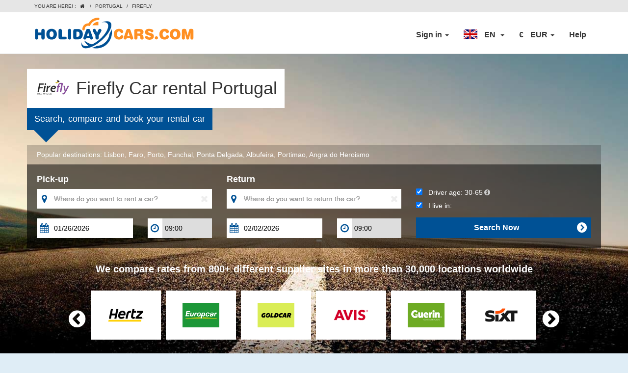

--- FILE ---
content_type: text/html; charset=utf-8
request_url: https://www.holidaycars.com/car-rental/portugal/firefly/
body_size: 120800
content:
 
<!DOCTYPE HTML>
<html lang="en-US">
<head>
 

    <meta charset="UTF-8">
      <meta http-equiv="content-language" content="en-US" />
    <title>Car rental Firefly Portugal</title>
<link rel="apple-touch-icon" sizes="180x180" href="/website/library/favicon/apple-touch-icon.png?v=2">
<link rel="icon" type="image/png" sizes="32x32" href="/website/library/favicon/favicon-32x32.png?v=2">
<link rel="icon" type="image/png" sizes="16x16" href="/website/library/favicon/favicon-16x16.png?v=2">
<link rel="manifest" href="/website/library/favicon/site.webmanifest?v=2">
<link rel="mask-icon" href="/website/library/favicon/safari-pinned-tab.svg?v=2" color="#005195">
<link rel="shortcut icon" href="/favicon.ico">
<meta name="msapplication-TileColor" content="#005195">
<meta name="theme-color" content="#ffffff">
	<link rel="dns-prefetch" href="//cdn.holidaycars.com"/>
    <meta name="viewport" content="width=device-width, initial-scale=1" />
    <meta content="text/html; charset=utf-8" http-equiv="Content-Type" />
    <meta content="Compare all rates for Firefly rental cars in Portugal at HolidayCars.com: the best deals, no transaction fees and free cancellation." name="description" />
	<meta name="mobile-web-app-capable" content="yes"/>
    <meta property="og:title" content="Car rental Firefly Portugal" />
    <meta property="og:type" content="website" />
        <meta property="og:url" content="https://www.holidaycars.com/car-rental/portugal/firefly/" />
    <meta property="og:url" content="https://www.holidaycars.com/car-rental/portugal/firefly/" />
    <meta property="og:image" content="https://www.holidaycars.com/xmlmod/module_11/library/media2013/hclogo.png" />
    <meta property="og:description" content="Compare all rates for Firefly rental cars in Portugal at HolidayCars.com: the best deals, no transaction fees and free cancellation." />
 
    <link rel="apple-touch-icon" sizes="57x57" href="/apple-touch-icon-57x57.png">
    <link rel="apple-touch-icon" sizes="114x114" href="/apple-touch-icon-114x114.png">
    <link rel="apple-touch-icon" sizes="72x72" href="/apple-touch-icon-72x72.png">
    <link rel="apple-touch-icon" sizes="144x144" href="/apple-touch-icon-144x144.png">
    <link rel="apple-touch-icon" sizes="60x60" href="/apple-touch-icon-60x60.png">
    <link rel="apple-touch-icon" sizes="120x120" href="/apple-touch-icon-120x120.png">
    <link rel="apple-touch-icon" sizes="76x76" href="/apple-touch-icon-76x76.png">
    <link rel="apple-touch-icon" sizes="152x152" href="/apple-touch-icon-152x152.png">
    <link rel="apple-touch-icon" sizes="180x180" href="/apple-touch-icon-180x180.png">
      <link rel="preload" href="https://cdn.holidaycars.com/image/2786_road_background_94.jpg" as="image" media="(min-width: 991px)"  >

      <script>
        var page_information = {
          page_type : "countrysupplier",
          name : "",
          city_name : "",
          country_name : "Portugal",
          supplier_name : "Firefly"
 
          }; 
    </script>


            <link rel="alternate" type="text/html" hreflang="es" href="https://www.holidaycars.com/alquiler-coches/portugal/firefly/" />
            <link rel="alternate" type="text/html" hreflang="pt-BR" href="https://www.holidaycars.com/aluguel-de-carros/portugal/firefly/" />
            <link rel="alternate" type="text/html" hreflang="pt" href="https://www.holidaycars.com/aluguer-de-carros/portugal/firefly/" />
            <link rel="alternate" type="text/html" hreflang="hu" href="https://www.holidaycars.com/autoberles/portugalia/firefly/" />
            <link rel="alternate" type="text/html" hreflang="nl" href="https://www.holidaycars.com/autohuur/portugal/firefly/" />
            <link rel="alternate" type="text/html" hreflang="en-US" href="https://www.holidaycars.com/car-rental/portugal/firefly/" />
            <link rel="alternate" type="text/html" hreflang="sv" href="https://www.holidaycars.com/hyrbil/portugal/firefly/" />
            <link rel="alternate" type="text/html" hreflang="no" href="https://www.holidaycars.com/leiebil/portugal/firefly/" />
            <link rel="alternate" type="text/html" hreflang="fr" href="https://www.holidaycars.com/location-de-voiture/portugal/firefly/" />
            <link rel="alternate" type="text/html" hreflang="de" href="https://www.holidaycars.com/mietwagen/portugal/firefly/" />
            <link rel="alternate" type="text/html" hreflang="it" href="https://www.holidaycars.com/noleggio-auto/portogallo/firefly/" />
            <link rel="alternate" type="text/html" hreflang="pl" href="https://www.holidaycars.com/wypozyczalnia-samochodow/portugalia/firefly/" />
                <link rel="alternate" type="text/html" href="https://www.holidaycars.com/car-rental/portugal/firefly/" hreflang="x-default" />
            <link rel="canonical" href="https://www.holidaycars.com/car-rental/portugal/firefly/" />


    <script type="application/ld+json">
        {"@context":"https://schema.org","@type":"BreadcrumbList","itemListElement":[{"@type":"ListItem","position":1,"name":"Car rental","item":"https://www.holidaycars.com/car-rental/"},{"@type":"ListItem","position":2,"name":"Portugal","item":"https://www.holidaycars.com/car-rental/portugal/"},{"@type":"ListItem","position":3,"name":"Firefly"}]}  
    </script>

 
	<script>
		var postToAIList = [];
		function postToAI() { }

	 
	</script>



            <link rel="stylesheet" type="text/css" media="all" href="/website/css/comp.min.css?ac=1" />
            <link rel="stylesheet" type="text/css" media="all" href="/website/css/4221.css?ac=1" />

	 
		<script src="https://cdn.holidaycars.com/script/content/general/contentwebsite_en.js?ac=2025" charset="UTF-8" defer></script>
 


    <script type="text/javascript"> 
		var googleOptimize = {}; 
		if (!window.console) window.console = {};
		if (!window.console.log) window.console.log = function () { };   
    </script>

     


    

 


        <noscript><iframe src="https://www.googletagmanager.com/ns.html?id=GTM-NX29MN" height="0" width="0" style="display:none;visibility:hidden"></iframe></noscript>
        <script>
            var dataLayer = [];
            dataLayer.push({
                'UAID': 'UA-415577-1'
            });
            dataLayer.push({ 'ipaddress': '3.148.249.213' });
            (function (w, d, s, l, i) {
                w[l] = w[l] || []; w[l].push({
                    'gtm.start':
                    new Date().getTime(), event: 'gtm.js'
                }); var f = d.getElementsByTagName(s)[0],
                j = d.createElement(s), dl = l != 'dataLayer' ? '&l=' + l : ''; j.async = true; j.src =
                'https://www.googletagmanager.com/gtm.js?id=' + i + dl; f.parentNode.insertBefore(j, f);
            })(window, document, 'script', 'dataLayer', 'GTM-NX29MN');
        </script>
            <script>
                dataLayer.push({
                    sm_loggedin: false
                });
            </script>

            <script>

            if (window.dataLayer == undefined) {
                dataLayer = [];
            }
        


            </script>


    <link data-cookieyes='cookieyes-necessary' href='/acp/20250202/website/css/custom.min.css' rel='stylesheet'  media=''  charset='UTF-8'></link> 

    <style>

@media screen and (max-width: 500px) {
        select, textarea, input[type="text"], input[type="password"],
        input[type="datetime"], input[type="datetime-local"],
        input[type="date"], input[type="month"], input[type="time"],
        input[type="week"], input[type="number"], input[type="email"],
        input[type="url"] {
            font-size: 16px;
        }
}

 
</style>
    <style>
        .promoBlock_title {
            cursor: pointer;
            font-weight: bold;
            color: #ffffff;
            font-size: 18px;
            background-color: #ff9024;
            padding: 8px 15px;
            position: absolute;
            left: 0px;
            top: 0px;
        }

        .promoBlock_button {
            cursor: pointer;
            font-weight: bold;
            color: #ffffff;
            font-size: 18px;
            padding: 0px 15px;
            position: absolute;
            height: 60px;
            line-height: 59px;
            background-color: #009900;
            cursor: pointer;
            bottom: 15px;
            right: 15px;
        }

        @media screen and (max-width: 734.99px)  {
            .promoBlock_title {
                text-align: center;
                position: relative;
            }

            .promoBlock_button {
                position: relative;
                bottom: auto;
                right: auto;
                text-align: center;
            }
        }

    </style>

</head>
<body>  

     




	<script>
var AgentLogoutLink = '/agentlogout';
</script>
    





<script>
	var identity_email = "";
	function openLang(path) {
		window.open(path, "_self");
		return false;
    }
    function tmmb() {
   
        $('#n-mobile-nav').toggleClass('open');
        $(".peer.nav").toggleClass('collapse')
 
}
</script>
<style>
	.covid {
		display: block;
		width: 100%;
		height: 35px;
		text-align: center;
		background: rgb(26,80,138);
		background: linear-gradient(90deg, rgba(26,80,138,1) 0%, rgba(44,113,187,1) 50%, rgba(26,80,138,1) 100%);
		color: #fff !important;
		font-weight: bold;
		line-height: 35px;
	}

	.covid:hover {
		text-decoration: none;
	}

@media screen and (max-width: 999px) {

	.covid {

	}
}
.currency-tip {
	background-color: #fcf1c5;
	display: flex;
	margin-right: 20px;
	padding: 5px;
	font-size: 14px;
	font-weight: normal;
	margin-bottom: 10px;
	border-radius: 3px;
}

.nav_submenu.currency .fa.fa-info-circle, #currencydropdown .fa.fa-info-circle, .currency-tip .fa.fa-info-circle {
	color: #0a66b0;
	cursor: help;
}

.nav_submenu.currency .fa.fa-info-circle:hover {
	color: #074e90;
}

.currency-tip .fa.fa-info-circle {
	margin-right: 3px;
	margin-top: 2px;
	padding-left: 3px;
}

#currencydropdown .fa.fa-info-circle, .currency-tip .fa.fa-info-circle {
	font-size: 14px;
}

.section.payment .currency-tip {
	margin-right: 140px;
}

.muted {
	opacity: .5;
}
	.fa-info-circle:before {
		content: "\f05a";
	}
    .neoMenu .neoMenu2 {
        width: calc(100% - 60px);
    }

        @media screen and (max-width: 699px) {
            .section.payment .currency-tip {
                margin-right: 0;
            }
        }

        .vis-xs {
        display: none
    }

    .HeaderCurSymbol {
    padding-right:10px
	}
    .orderTab {
    display:none !important
	}
    @media (min-width: 768px) {
        .hidedesktop {
            display: none
        }
        .fa-user {
        display:none
        }
        .fa-user.faloggedin {
            display:inline-block !important; padding-right:10px
        }
        .HeaderCurSymbol img {
            margin-top: -3px;
        }
    }

        @media (max-width: 767px) {
            .orderTab {
                display: block !important
            }

            .signinTab .loginDropdownRight {
                display: none !important
            }

            .fa-sign-in:before {
                content: "\f090";
            }

            .fa-sign-in {
                margin: -50px;
                width: 100px;
            }

            div.dropdown-menu .currencyRow li {
                padding: 0
            }

                div.dropdown-menu .currencyRow li a {
                    padding: 10px 0 10px 51px;
                }

                    div.dropdown-menu .currencyRow li a.selectedMenuItem {
                        background-color: #0067b2;
                        color: #FFFFFF
                    }

            .neoMenu.selected, .neoMenu.selected a, .neoMenu.selected a:hover {
                background-color: #0067b2;
                color: #FFFFFF
            }

            .neoMenu {
                padding: 0;
                background-color: #F5F5F5;
                border-bottom: 1px solid #fff;
            }

                .neoMenu .neoMenu1 {
                    padding: 10px 0 10px 52px;
                }

                .neoMenu .neoMenu2 {
                    padding: 10px 0 10px 10px;
                    width: calc(100% - 100px)
                }

            .fa-user:before {
                content: "\f007";
            }

            .fa-question:before {
                content: "\f128";
            }

            .fa-question, .fa-user {
                margin: -50px;
                width: 100px;
            }

            .peer .caret:before {
                content: "\f107";
                display: inline-block;
                font: normal normal normal 14px/1 FontAwesome;
                text-rendering: auto;
                -webkit-font-smoothing: antialiased;
            }

            .peer .open .caret:before {
                content: "\f106";
            }

            .peer .caret {
                float: right;
                border-width: 0px;
                margin-right: 5px
            }


            .HeaderCurSymbol {
                padding-right: 0px;
                width: 46px;
                display: inline-block;
                font-weight: bold;
                font-size: 18px;
            }

                .HeaderCurSymbol img {
                    width: 21px;
                    height: 15px;
                }

            .Headerhelplink {
                margin: 0 0 0 50px;
            }

            .peer {
                margin-top: 0px;
                margin-left: auto !important;
                margin-right: auto !important;
                position: absolute;
                width: 95%;
                background-color: #FFFFFF;
                box-sizing: border-box;
                top: 53px;
                box-shadow: 0 30px 30px rgba(120,120, 120, 0.5);
            }

            .navbar-default .navbar-nav > li > a {
                color: #333;
                font-size: 14px;
                font-weight: normal;
            }

            .navbar-default .navbar-nav > .open > a, .navbar-default .navbar-nav > .open > a:focus, .navbar-default .navbar-nav > .open > a:hover {
                color: #333;
                background-color: #FFFFFF;
            }

            .currencyRow li {
                background-color: #F5F5F5;
                border-bottom: 1px solid #fff;
                padding: 7px 0 7px 32px;
            }

            .signinTab > a, .orderTab > a {
                margin-left: 50px
            }

            .navbar-nav .open .dropdown-menu {
                max-height: 300px;
                overflow-y: scroll;
                overflow-x: hidden;
                background: #F5f5f5;
                padding: 0 !important;
                margin: 0 15px;
            }

                .navbar-nav .open .dropdown-menu.medium {
                    max-height: 3000px;
                    overflow-y: visible;
                    overflow-x: visible;
                    background: #FFFFFF;
                    margin: 0 15px;
                }

            .loginDropdownLeft, .loginDropdownRight {
                background: #F5f5f5;
            }

            .loginDropdownRight {
                margin-top: 10px;
                padding: 20px 33px 20px 20px !important;
            }

            .peer li.dropdown {
                border-bottom: 1px solid #f5f5f5 !important;
                padding: 5px 0
            }

            .peer {
                padding: 0 !important;
            }

            .vis-xs {
                display: inline
            }

            .navbar-default .navbar-nav > li > a:focus, .navbar-default .navbar-nav > li > a:hover {
                color: #333;
            }
        }

        @media (max-width: 480px) {
            .peer {
                width: 100%
            }

            .navbar .container {
                width: 100%;
                padding: 0px !important
            }

            .navbar-header {
                padding: 0px 15px !important
            }
        }

        .fa-user:before {
            content: "\f007";
        }
   
        .n-mobile-nav-wrapper {
        display:none;
        }
   
        @media (max-width: 767px) {
            .n-mobile-nav-wrapper {
                position: absolute;
                right: 10px;
                top: 14px;
                padding: 0 !important;
                display: flex !important;
                display: block;
            }


            .n-mobile-nav-icon {
                width: 28px;
                height: 24px;
                position: relative;
                transform: rotate(0deg);
                transition: .5s ease-in-out;
                cursor: pointer;
            }

                .n-mobile-nav-icon span {
                    display: block;
                    position: absolute;
                    height: 3px;
                    width: 100%;
                    background: #000;
                    opacity: 1;
                    left: 0;
                    transform: rotate(0deg);
                    transition: .25s ease-in-out;
                    border-radius: 8px;
                }

                    .n-mobile-nav-icon span:nth-child(1) {
                        top: 0px;
                        transform-origin: left center;
                    }

                    .n-mobile-nav-icon span:nth-child(2) {
                        top: 8px;
                        transform-origin: left center;
                    }

                    .n-mobile-nav-icon span:nth-child(3) {
                        top: 16px;
                        transform-origin: left center;
                    }

                .n-mobile-nav-icon.open span:nth-child(1) {
                    transform: rotate(45deg);
                    top: -3px;
                }

                .n-mobile-nav-icon.open span:nth-child(2) {
                    width: 0%;
                    opacity: 0;
                }

                .n-mobile-nav-icon.open span:nth-child(3) {
                    transform: rotate(-45deg);
                    top: 17px;
                }
        }
</style>


<div class='navbar navbar-default navbar-static-top'>
	
		
	<div class="topRow">
		<div class='container'>
			
            <ul class="crumbs pull-left">



                <li>
                    You are here!
                :
            </li>

                    <li><a href="/car-rental/"><span style="font-family: FontAwesome;">&#xf015;</span>&#160;</a></li>
                        <li>/</li>
                        <li><a href="/car-rental/portugal/">Portugal</a></li>
                        <li>/</li>
                        <li>Firefly</li>

            </ul>


		</div>
	</div>
	<div class='container'>
		<div class="navbar-header" style="max-width:100%">
				<a href='/car-rental/' class='navbar-brand hidden-xs'></a>
				<a href='/car-rental/' class='navbar-brand visible-xs'></a>
			

                <div class="n-mobile-nav-wrapper" onclick="tmmb()">	
				<div id="n-mobile-nav" class="n-mobile-nav-icon">
			    <span></span>
			    <span></span>
			    <span></span>
			</div>
			</div>
		</div>
		<ul class='peer nav navbar-nav navbar-right collapse navbar-collapse'>
			

			<li class="dropdown signoutTab" style="display:none">
				<a href="#" aria-expanded="false" role="button" data-toggle="dropdown" class="dropdown-toggle">My profile <span class="caret"></span></a>
				<ul class="dropdown-menu" role="menu">
					<li><div class="h2 hidden-xs" style="padding:5px 20px 0px 20px;white-space: nowrap;">My profile</div></li>
					<li class="divider hidden-xs"></li>
					<li><a style="cursor:pointer" onclick="partnerLogOut();">Sign out</a></li>
				</ul>
			</li>

			<li style="" class="dropdown signinTab">
			<a loggedin="false" id="loginTrigger" href="#" aria-expanded="false" role="button" data-toggle="dropdown" class="dropdown-toggle">Sign in <span class="caret"></span></a>





				<div id="loginTriggerMenu" class="dropdown-menu medium" role="menu">
					<div class=" clearfix">
						<div class="col-md-6" style="padding-bottom:10px">
							<table width="100%" cellspacing="0" cellpadding="0" border="0">
								<tbody>
									<tr>
										<td class="tdLeft">
											<div class="newLogTop logintomp">
												<div class="h2" style="padding-left:0px;padding-top:5px">My account</div>
											</div>
											<div style="display:none" class="newLogTop changetomp tompheader">
												<div class="h2" style="padding-left:0px;padding-top:5px">Request new password</div>
											</div>
											<div class="divider hidden-xs" style="margin:9px  -15px;"></div>
										</td>
									</tr>
									<tr>
										<td class="tdLeft">
											<div style="padding: 10px 10px 0px 0px" class="logintomp">
												Manage your bookings and discounts in your personal account
										</div>
										<div style="padding: 10px 10px 0px 0px;display:none" class="changetomp">
											Enter your email address and we&#39;ll send you a link that lets you reset your password
									</div>
									<div style="padding: 10px 10px 0px 0px;display:none" class="changedtomp">
										An email has been sent to you. Check your inbox and click on the reset link in the email to change your password.
								</div>
							</td>
						</tr>
						<tr>
							<td class="tdLeft">
								<div style="padding:10px 10px 0px 0px" class="logintomp">
									<input type="text" tabindex="1000" placeholder="Your email address" id="MyProfileEmailNew" style="width:100%">
								</div>
								<div style="padding:10px 10px 0px 0px;display:none" class="changetomp">
									<input type="text" tabindex="1020" placeholder="Your email address" id="sendMyPass" style="width:100%">
								</div>
							</td>
						</tr>
						<tr>
							<td class="tdLeft">
								<div style="padding:10px 10px 0px 0px" class="logintomp">
									<input type="password" tabindex="1001" id="MyProfilePassNew" placeholder="Your password" style="width:100%">
								</div>
							</td>
						</tr>
						<tr>
							<td class="tdLeft">
								<div style="padding: 10px 10px 0px 0px" class="logintomp">
									<div onclick="logonToMyPr();" class="newLogbtn">
										<div class="buttonIcon pull-right"></div>Sign in

									</div>
									<div class="clear">
									</div>
								</div>
								<div style="padding: 10px 10px 0px 0px;display:none" class="changetomp">
									<div onclick="sendMyPass();" class="newLogbtn">
										<div class="buttonIcon pull-right"></div>Request

									</div>
									<div class="clear">
									</div>
								</div>
							</td>
						</tr>
						<tr>
							<td class="tdLeft">
								<div style="padding: 10px 10px 10px 0px">
									<a href="javascript:tomp('change');" style="" class="logintomp">Forgot your password?</a>
									<a href="javascript:tomp('login');" style="display:none" class="changetomp">
										Go to Login
								</a>
							</div>
						</td>
					</tr>
				</tbody>
			</table>
			</div>
			<div class="col-md-6" style="padding-bottom:10px">
				<table width="100%" cellspacing="0" cellpadding="0" border="0">
					<tbody>
						<tr>
							<td class="tdRight">
								<div class="newLogTop">
									<div class="h2" style="padding-left:0px;padding-top:5px">My booking</div>
								</div>
								<div class="divider hidden-xs" style="margin:9px  -15px;"></div>
							</td>
						</tr>
						<tr>
							<td class="tdRight">
								<div style="padding: 10px 10px 0px 0px">
									Easily manage your reservation without an account
							</div>
						</td>
					</tr>
					<tr>
						<td class="tdRight">
							<div style="padding: 10px 10px 0px 0px">
								<input type="text" tabindex="1010" placeholder="Your email address" id="MyOrderEmailNew" style="width:100%">
							</div>
						</td>
					</tr>
					<tr>
						<td class="tdRight">
							<div style="padding: 10px 10px 0px 0px">
								<input type="text" tabindex="1011" placeholder="Your confirmation number" id="MyOrderNumberNew" style="width:100%">
							</div>
						</td>
					</tr>
					<tr>
						<td class="tdRight">
							<div style="padding: 10px 10px 0px 0px">
								<div onclick="SubmitMyOrderNew()" class="newLogbtn">
									<div class="buttonIcon pull-right"></div>Open booking
								</div>
								<div class="clear">
								</div>
							</div>
						</td>
					</tr>
					<tr>
						<td class="tdRight"></td>
					</tr>
				</tbody>
			</table>
			</div>
			</div>
			</div>
			</li> 

			<li class="dropdown orderTab" >
					<a loggedin="false" id="orderTrigger" href="#" aria-expanded="false" role="button" data-toggle="dropdown" class="dropdown-toggle"><i class="fa fa-sign-in"></i>My booking <span class="caret"></span></a>
						<div id="loginTriggerMenu" class="dropdown-menu medium" role="menu"></div>
			</li>
			<li class="dropdown" ><a class="dropdown-toggle" data-toggle="dropdown" role="button" aria-expanded="false" href='#'>

                <span class="HeaderCurSymbol">
		<img alt="English (American)" src="https://cdn.holidaycars.com/image/flag/language/53x33/en.png" height="20" width="28">
			</span>


				<span class="hidden-xs">EN</span>
				<span class="vis-xs">English (American)</span>
				 
				&#160;<span class="caret"></span></a>
				<div class="dropdown-menu" role="menu">
					<div style="padding-left:20px;padding-top:5px" class="hidden-xs h2">Choose a language</div>
					<div class="divider hidden-xs"></div>
					<div class="row">
						<div class="col-md-4 col-xs-12">
							<ul>
        <li class="neoMenu ">
<a onclick="openLang('/billeje/portugal/firefly/')"  class="neoMenu1">
<img alt="Dansk" src="https://cdn.holidaycars.com/image/flag/language/53x33/da.png" style="display:inline-block; margin-right: 6px;" width="21" height="15" >  </a>
<a onclick="openLang('/billeje/portugal/firefly/')"  class="neoMenu2">Dansk
</a>
</li>
<li class="neoMenu ">
<a  href="/mietwagen/portugal/firefly/" class="neoMenu1"    rel="follow">
<img alt="Deutsch" src="https://cdn.holidaycars.com/image/flag/language/53x33/de.png" style="display:inline-block; margin-right: 6px;" width="21" height="15" >  </a>
<a  href="/mietwagen/portugal/firefly/" class="neoMenu2"  rel="follow">Deutsch
</a>
</li>
<li class="neoMenu selected">
<a  href="/car-rental/portugal/firefly/" class="neoMenu1"    rel="follow">
<img alt="English (American)" src="https://cdn.holidaycars.com/image/flag/language/53x33/en.png" style="display:inline-block; margin-right: 6px;" width="21" height="15" >  </a>
<a  href="/car-rental/portugal/firefly/" class="neoMenu2"  rel="follow">English 
</a>
</li>
<li class="neoMenu ">
<a  href="/alquiler-coches/portugal/firefly/" class="neoMenu1"    rel="follow">
<img alt="Espa&#241;ol" src="https://cdn.holidaycars.com/image/flag/language/53x33/es.png" style="display:inline-block; margin-right: 6px;" width="21" height="15" >  </a>
<a  href="/alquiler-coches/portugal/firefly/" class="neoMenu2"  rel="follow">Espa&#241;ol
</a>
</li>
<li class="neoMenu ">
<a  href="/location-de-voiture/portugal/firefly/" class="neoMenu1"    rel="follow">
<img alt="Fran&#231;ais" src="https://cdn.holidaycars.com/image/flag/language/53x33/fr.png" style="display:inline-block; margin-right: 6px;" width="21" height="15" >  </a>
<a  href="/location-de-voiture/portugal/firefly/" class="neoMenu2"  rel="follow">Fran&#231;ais
</a>
</li>
<li class="neoMenu ">
<a  href="/noleggio-auto/portogallo/firefly/" class="neoMenu1"    rel="follow">
<img alt="Italiano" src="https://cdn.holidaycars.com/image/flag/language/53x33/it.png" style="display:inline-block; margin-right: 6px;" width="21" height="15" >  </a>
<a  href="/noleggio-auto/portogallo/firefly/" class="neoMenu2"  rel="follow">Italiano
</a>
</li>
<li class="neoMenu ">
<a  href="/autoberles/portugalia/firefly/" class="neoMenu1"    rel="follow">
<img alt="Magyar" src="https://cdn.holidaycars.com/image/flag/language/53x33/hu.png" style="display:inline-block; margin-right: 6px;" width="21" height="15" >  </a>
<a  href="/autoberles/portugalia/firefly/" class="neoMenu2"  rel="follow">Magyar
</a>
</li>
</ul></div><div class="col-md-4 col-xs-12"><ul><li class="neoMenu ">
<a  href="/autohuur/portugal/firefly/" class="neoMenu1"    rel="follow">
<img alt="Nederlands" src="https://cdn.holidaycars.com/image/flag/language/53x33/nl.png" style="display:inline-block; margin-right: 6px;" width="21" height="15" >  </a>
<a  href="/autohuur/portugal/firefly/" class="neoMenu2"  rel="follow">Nederlands
</a>
</li>
<li class="neoMenu ">
<a  href="/leiebil/portugal/firefly/" class="neoMenu1"    rel="follow">
<img alt="Norsk" src="https://cdn.holidaycars.com/image/flag/language/53x33/no.png" style="display:inline-block; margin-right: 6px;" width="21" height="15" >  </a>
<a  href="/leiebil/portugal/firefly/" class="neoMenu2"  rel="follow">Norsk
</a>
</li>
<li class="neoMenu ">
<a  href="/wypozyczalnia-samochodow/portugalia/firefly/" class="neoMenu1"    rel="follow">
<img alt="Polski" src="https://cdn.holidaycars.com/image/flag/language/53x33/pl.png" style="display:inline-block; margin-right: 6px;" width="21" height="15" >  </a>
<a  href="/wypozyczalnia-samochodow/portugalia/firefly/" class="neoMenu2"  rel="follow">Polski
</a>
</li>
<li class="neoMenu ">
<a  href="/aluguer-de-carros/portugal/firefly/" class="neoMenu1"    rel="follow">
<img alt="Portugu&#234;s" src="https://cdn.holidaycars.com/image/flag/language/53x33/pt.png" style="display:inline-block; margin-right: 6px;" width="21" height="15" >  </a>
<a  href="/aluguer-de-carros/portugal/firefly/" class="neoMenu2"  rel="follow">Portugu&#234;s
</a>
</li>
<li class="neoMenu ">
<a  href="/aluguel-de-carros/portugal/firefly/" class="neoMenu1"    rel="follow">
<img alt="Portugu&#234;s (Brasileiro)" src="https://cdn.holidaycars.com/image/flag/language/53x33/br.png" style="display:inline-block; margin-right: 6px;" width="21" height="15" >  </a>
<a  href="/aluguel-de-carros/portugal/firefly/" class="neoMenu2"  rel="follow">Portugu&#234;s (Brasileiro)
</a>
</li>
        <li class="neoMenu ">
<a onclick="openLang('/inchirieri-auto/portugalia/firefly/')"  class="neoMenu1">
<img alt="Rom&#226;nă" src="https://cdn.holidaycars.com/image/flag/language/53x33/ro.png" style="display:inline-block; margin-right: 6px;" width="21" height="15" >  </a>
<a onclick="openLang('/inchirieri-auto/portugalia/firefly/')"  class="neoMenu2">Rom&#226;nă
</a>
</li>
        <li class="neoMenu ">
<a onclick="openLang('/najem-vozila/portugalska/firefly/')"  class="neoMenu1">
<img alt="Slovenščina" src="https://cdn.holidaycars.com/image/flag/language/53x33/sl.png" style="display:inline-block; margin-right: 6px;" width="21" height="15" >  </a>
<a onclick="openLang('/najem-vozila/portugalska/firefly/')"  class="neoMenu2">Slovenščina
</a>
</li>
</ul></div><div class="col-md-4 col-xs-12"><ul>        <li class="neoMenu ">
<a onclick="openLang('/autonvuokraus/portugali/firefly/')"  class="neoMenu1">
<img alt="Suomi" src="https://cdn.holidaycars.com/image/flag/language/53x33/fi.png" style="display:inline-block; margin-right: 6px;" width="21" height="15" >  </a>
<a onclick="openLang('/autonvuokraus/portugali/firefly/')"  class="neoMenu2">Suomi
</a>
</li>
<li class="neoMenu ">
<a  href="/hyrbil/portugal/firefly/" class="neoMenu1"    rel="follow">
<img alt="Svenska" src="https://cdn.holidaycars.com/image/flag/language/53x33/sv.png" style="display:inline-block; margin-right: 6px;" width="21" height="15" >  </a>
<a  href="/hyrbil/portugal/firefly/" class="neoMenu2"  rel="follow">Svenska
</a>
</li>
        <li class="neoMenu ">
<a onclick="openLang('/oto-kiralama/portekiz/firefly/')"  class="neoMenu1">
<img alt="T&#252;rk&#231;e" src="https://cdn.holidaycars.com/image/flag/language/53x33/tr.png" style="display:inline-block; margin-right: 6px;" width="21" height="15" >  </a>
<a onclick="openLang('/oto-kiralama/portekiz/firefly/')"  class="neoMenu2">T&#252;rk&#231;e
</a>
</li>
        <li class="neoMenu ">
<a onclick="openLang('/bg-bg/portugal/firefly/')"  class="neoMenu1">
<img alt="Български" src="https://cdn.holidaycars.com/image/flag/language/53x33/bg.png" style="display:inline-block; margin-right: 6px;" width="21" height="15" >  </a>
<a onclick="openLang('/bg-bg/portugal/firefly/')"  class="neoMenu2">Български
</a>
</li>
        <li class="neoMenu ">
<a onclick="openLang('/ru-ru/portugal/firefly/')"  class="neoMenu1">
<img alt="Русский" src="https://cdn.holidaycars.com/image/flag/language/53x33/ru.png" style="display:inline-block; margin-right: 6px;" width="21" height="15" >  </a>
<a onclick="openLang('/ru-ru/portugal/firefly/')"  class="neoMenu2">Русский
</a>
</li>
        <li class="neoMenu ">
<a onclick="openLang('/cn-cn/portugal/firefly/')"  class="neoMenu1">
<img alt="中文" src="https://cdn.holidaycars.com/image/flag/language/53x33/cn.png" style="display:inline-block; margin-right: 6px;" width="21" height="15" >  </a>
<a onclick="openLang('/cn-cn/portugal/firefly/')"  class="neoMenu2">中文
</a>
</li>
        <li class="neoMenu ">
<a onclick="openLang('/ja-ja/portugal/firefly/')"  class="neoMenu1">
<img alt="日本語" src="https://cdn.holidaycars.com/image/flag/language/53x33/ja.png" style="display:inline-block; margin-right: 6px;" width="21" height="15" >  </a>
<a onclick="openLang('/ja-ja/portugal/firefly/')"  class="neoMenu2">日本語
</a>
</li>

							</ul>
						</div>
					</div>
				</div>
			</li>
							
			<li  id="currencydropdown" class="dropdown" >
				<a class="dropdown-toggle" data-toggle="dropdown" role="button" aria-expanded="false" href='#'>
						<span class="HeaderCurSymbol">
						&#8364; 
						</span>
				<span class="hidden-xs">EUR</span>
				<span class="vis-xs">Euro</span>
						<span class="caret"></span>

				</a>
				<div class="dropdown-menu" role="menu">
					<div style="padding-left:20px;padding-top:5px" class="hidden-xs h2">Choose a currency</div>
					<div class="divider hidden-xs"></div>
					<div class="row currencyRow">
						<div class="col-md-4 col-xs-12">
							<ul>
								<li>
									<a class="" iid="AUD" onclick="changeCurrency('AUD','Australian dollar ','A&amp;#36;','True', 1.74185 )">
										<span style="display:inline-block;width:38px;font-weight:bold">AUD</span>Australian dollar 
									</a>

								</li>
								<li>
									<a class="" iid="BRL" onclick="changeCurrency('BRL','Brazilian Real','R&amp;#36;','True', 6.30485 )">
										<span style="display:inline-block;width:38px;font-weight:bold">BRL</span>Brazilian Real
									</a>

								</li>
								<li>
									<a class="" iid="CAD" onclick="changeCurrency('CAD','Canadian dollar ','C&amp;#36;','True', 1.62235 )">
										<span style="display:inline-block;width:38px;font-weight:bold">CAD</span>Canadian dollar 
									</a>

								</li>
								<li>
									<a class="" iid="CNY" onclick="changeCurrency('CNY','Chinese yuan renminbi ','&amp;#20803;','True', 8.1639 )">
										<span style="display:inline-block;width:38px;font-weight:bold">CNY</span>Chinese yuan renminbi 
									</a>

								</li>
								<li>
									<a class="" iid="CZK" onclick="changeCurrency('CZK','Czech koruna ','&amp;#75;&amp;#269;','True', 24.32599 )">
										<span style="display:inline-block;width:38px;font-weight:bold">CZK</span>Czech koruna 
									</a>

								</li>
								<li>
									<a class="" iid="DKK" onclick="changeCurrency('DKK','Danish krone ','&amp;#107;&amp;#114;','True', 7.47079 )">
										<span style="display:inline-block;width:38px;font-weight:bold">DKK</span>Danish krone 
									</a>

								</li>
								<li>
									<a class="" iid="AED" onclick="changeCurrency('AED','Emirati Dirham','AED','True', 4.307 )">
										<span style="display:inline-block;width:38px;font-weight:bold">AED</span>Emirati Dirham
									</a>

								</li>
								<li>
									<a class="selectedMenuItem" iid="EUR" onclick="changeCurrency('EUR','Euro','&amp;#8364;','True', 1 )">
										<span style="display:inline-block;width:38px;font-weight:bold">EUR</span>Euro
									</a>

								</li>
								<li>
									<a class="" iid="HKD" onclick="changeCurrency('HKD','Hong Kong dollar','HK&amp;#36;','True', 9.14668 )">
										<span style="display:inline-block;width:38px;font-weight:bold">HKD</span>Hong Kong dollar
									</a>

								</li>
</ul></div><div class="col-md-4 col-xs-12"><ul>								<li>
									<a class="" iid="HUF" onclick="changeCurrency('HUF','Hungarian forint ','&amp;#70;&amp;#116;','False', 385.06409 )">
										<span style="display:inline-block;width:38px;font-weight:bold">HUF</span>Hungarian forint 
									</a>

								</li>
								<li>
									<a class="" iid="ISK" onclick="changeCurrency('ISK','Icelandic krona ','kr','False', 146.19772 )">
										<span style="display:inline-block;width:38px;font-weight:bold">ISK</span>Icelandic krona 
									</a>

								</li>
								<li>
									<a class="" iid="ILS" onclick="changeCurrency('ILS','Israeli New Shekel','&amp;#8362;','True', 3.70964 )">
										<span style="display:inline-block;width:38px;font-weight:bold">ILS</span>Israeli New Shekel
									</a>

								</li>
								<li>
									<a class="" iid="JPY" onclick="changeCurrency('JPY','Japanese yen ','&amp;#165;','False', 185.39601 )">
										<span style="display:inline-block;width:38px;font-weight:bold">JPY</span>Japanese yen 
									</a>

								</li>
								<li>
									<a class="" iid="MXN" onclick="changeCurrency('MXN','Mexican Peso','MX&amp;#36;','True', 20.64953 )">
										<span style="display:inline-block;width:38px;font-weight:bold">MXN</span>Mexican Peso
									</a>

								</li>
								<li>
									<a class="" iid="NZD" onclick="changeCurrency('NZD','New Zealand dollar ','NZ&amp;#36;','True', 2.01253 )">
										<span style="display:inline-block;width:38px;font-weight:bold">NZD</span>New Zealand dollar 
									</a>

								</li>
								<li>
									<a class="" iid="NOK" onclick="changeCurrency('NOK','Norwegian krone ','kr','True', 11.7246 )">
										<span style="display:inline-block;width:38px;font-weight:bold">NOK</span>Norwegian krone 
									</a>

								</li>
								<li>
									<a class="" iid="PLN" onclick="changeCurrency('PLN','Polish zloty ','&amp;#122;&amp;#322;','True', 4.2245 )">
										<span style="display:inline-block;width:38px;font-weight:bold">PLN</span>Polish zloty 
									</a>

								</li>
</ul></div><div class="col-md-4 col-xs-12"><ul>								<li>
									<a class="" iid="GBP" onclick="changeCurrency('GBP','Pound sterling ','&amp;#163;','True', 0.87248 )">
										<span style="display:inline-block;width:38px;font-weight:bold">GBP</span>Pound sterling 
									</a>

								</li>
								<li>
									<a class="" iid="RON" onclick="changeCurrency('RON','Romanian Leu','lei','True', 5.09241 )">
										<span style="display:inline-block;width:38px;font-weight:bold">RON</span>Romanian Leu
									</a>

								</li>
								<li>
									<a class="" iid="SGD" onclick="changeCurrency('SGD','Singapore dollar ','S&amp;#36;','True', 1.50572 )">
										<span style="display:inline-block;width:38px;font-weight:bold">SGD</span>Singapore dollar 
									</a>

								</li>
								<li>
									<a class="" iid="ZAR" onclick="changeCurrency('ZAR','South African rand ','R','True', 19.26232 )">
										<span style="display:inline-block;width:38px;font-weight:bold">ZAR</span>South African rand 
									</a>

								</li>
								<li>
									<a class="" iid="SEK" onclick="changeCurrency('SEK','Swedish krona','kr','True', 10.70094 )">
										<span style="display:inline-block;width:38px;font-weight:bold">SEK</span>Swedish krona
									</a>

								</li>
								<li>
									<a class="" iid="CHF" onclick="changeCurrency('CHF','Swiss franc ','CHF','True', 0.92591 )">
										<span style="display:inline-block;width:38px;font-weight:bold">CHF</span>Swiss franc 
									</a>

								</li>
								<li>
									<a class="" iid="TRY" onclick="changeCurrency('TRY','Turkish lira','&amp;#84;&amp;#76;','True', 50.77448 )">
										<span style="display:inline-block;width:38px;font-weight:bold">TRY</span>Turkish lira
									</a>

								</li>
								<li>
									<a class="" iid="USD" onclick="changeCurrency('USD','US dollar ','&amp;#36;','True', 1.17277 )">
										<span style="display:inline-block;width:38px;font-weight:bold">USD</span>US dollar 
									</a>

								</li>

							</ul>
						</div>
					</div>
				</div>
			</li>
			<li><a class="Headerhelplink" href='/car-rental/contact-form/'><i class="fa fa-question" style="font-size: 18px"></i>Help</a></li>

		</ul>
	</div>
</div>

    <div id="topImgContainer" class="">

        



	<div class="container">		
		<div class="row">
			<div class="autohuur">

				<h1 class="big-text whiteHeader"> 
						<img width="75" alt="Firefly" src="https://cdn.holidaycars.com/image/brand/firefly2-optimized.png" title="Firefly"/>
Firefly Car rental Portugal
				</h1>
				<div class="clearfix"></div>
				<p class="small-text">Search, compare and book your rental car</p>
				<div class="clearfix"></div>
				<div class="arrow-down"></div>							
			</div>
		</div>
	</div>

        <div class='container'>
            <div class='row searchblockrow'>
                            <div class="hidden-sm hidden-xs" style="background: none repeat scroll 0 0 rgba(0, 0, 0, 0.2);padding:10px 20px;color:#fff">
                                Popular destinations:
<a style="color:#FFFFFF" href="/car-rental/portugal/lisbon/">Lisbon</a><span>, </span><a style="color:#FFFFFF" href="/car-rental/portugal/faro/">Faro</a><span>, </span><a style="color:#FFFFFF" href="/car-rental/portugal/porto/">Porto</a><span>, </span><a style="color:#FFFFFF" href="/car-rental/portugal/funchal/">Funchal</a><span>, </span><a style="color:#FFFFFF" href="/car-rental/portugal/ponta-delgada/">Ponta Delgada</a><span>, </span><a style="color:#FFFFFF" href="/car-rental/portugal/albufeira/">Albufeira</a><span>, </span><a style="color:#FFFFFF" href="/car-rental/portugal/portimao/">Portimao</a><span>, </span><a style="color:#FFFFFF" href="/car-rental/portugal/angra-do-heroismo/">Angra do Heroismo</a>                            </div>



<style>
	#selectboxUserAgeMobile input, #selectboxUserAge input {
		-webkit-appearance: none;
		-moz-appearance: none;
		-ms-appearance: none;
		appearance: none !important;
	}
	input::-webkit-outer-spin-button,
input::-webkit-inner-spin-button {
 
    -webkit-appearance: none;
    margin: 0;  
}


		#mobileReturnLocationContainer ,#mobilePickupLocationContainer  {
	 -webkit-transition: all .2s;
-moz-transition: all .2s;
-o-transition: all .2s;
transition: all .2s;

		}

	.subline {
	display:none
	}
		#mobileSearchContainer   {
			display:none;
		}
			#mobilePickupLocationContainer .h2  {
			display:none
		}
			#mobileReturnLocationContainer .h2  {
			display:none
		}
			.location_tip_cancel {
			display:none
		}
	@media   (max-width: 991px) {


		#dupbookPop.location_lightbox {
			display:none;
		}
		.location_tip.location_lightbox {
			top:0 !important;
			margin-top:0 !important;
			height:auto !important;

		}

			.location_tip.location_lightbox .scroll_wrapper {
			height:auto !important
			}

		.container.hiddencontainer {
			overflow : hidden; 
			height:1px
		}

		.location_tip {
			width:100% !important;
			margin-top: 33px;
		}

		#mobileReturnLocationContainer.focused #mobreturnlocation,
		#mobilePickupLocationContainer.focused #mobpickuplocation  {
		padding-left: 10px !important;
		
		}
	

		#mobileReturnLocationContainer.focused  .subline, 
		#mobilePickupLocationContainer.focused  .subline {
			display:block;
			color: #005195;
			font-size:0.8em;
		}
		#mobileReturnLocationContainer.focused  .mobileSearchRight,
		#mobilePickupLocationContainer.focused  .mobileSearchRight {
		padding: 0px !important;
		width:100% 
		}

		#mobileReturnLocationContainer.focused .mobileSearchLeft,
		#mobilePickupLocationContainer.focused .mobileSearchLeft {
		display:none
		}

		#mobileReturnLocationContainer.focused .h2,
		#mobilePickupLocationContainer.focused .h2 {
			display:block
		}

		#mobileReturnLocationContainer.focused ,
		#mobilePickupLocationContainer.focused {
			position: fixed;
			top: 0;
			left: 0;
			width: 100%;
			z-index: 10002;
			background-color:#ECF4FA;
			padding:20px; 
			margin-top: 0px;
		}

		#mobileSearchContainer.focused  {
			position: fixed;
			top: 0;
			left: 0;
			width: 100%;
			height: 100%;
			background-color: #FFFFFF;
			z-index: 9999;
			display:block;
		}

		.location_tip {
			z-index: 10001;
			left: 0 !important;
			box-shadow: none
		}

		.location_tip .scroll_wrapper {
				max-height: 9999999px !important;
		}

		.location_tip_cancel {
			border:1px solid #005195;background-color:#FFFFFF;color:#005196;padding:10px 20px;margin-left:20px; display:inline-block; margin-top:20px; margin-bottom:30px

		}
	}



	@media (max-width: 991px) {

		body {
			min-width: 320px;
		}

		.mobileCompactSearchContainer {
			padding-left: 0;
			padding-right: 0;
			margin-top: 10px;
		}

			.mobileCompactSearchContainer.no_marg_top {
				margin-top: 0;
			}

			.mobileCompactSearchContainer div {
				background: #fff;
				position: relative;
				padding-left: 38px;
			}

			.mobileCompactSearchContainer.mobileCompact_date div {
				margin-right: 5px;
			}

			.mobileCompactSearchContainer.mobileCompact_time div {
				margin-left: 5px;
			}

			.mobileCompactSearchContainer div i {
				position: absolute;
				color: #005195;
				font-size: 24px;
				text-align: center;
				top: 7px;
				left: 10px;
			}

		.mobileCompact_section_name {
			display: block;
			font-size: 13px;
		}

		.searchblock.visible-sm.visible-xs {
			padding-top: 12px;
		}

		.navbar-brand.visible-xs {
			background-size: 180px auto;
			height: 40px;
			margin-left: 10px !important;
			margin-top: 6px;
			width: 200px;
		}

		.topRow {
			display: none;
		}

		.popular_destinations {
			font-size: 11px;
		}

		.autohuur {
			margin-bottom: 12px;
		}

			.autohuur h1.big-text {
				font-size: 18px;
				padding: 7px;
				font-weight: bold;
			}

			.autohuur .arrow-down {
				display: none;
			}

			.autohuur p.small-text {
				font-weight: 500;
				padding: 5px 7px;
				margin-right: 20px;
			}

		#topImgContainer {
			padding-top: 5px;
		}

		.peer {
			margin-top: 0px;
		}

		.autohuur h1.big-text.big-text.whiteHeader {
			background-color: #fff;
			color: #333;
			position: relative;
			padding-left: 57px;
			box-sizing: border-box;
			min-height: 44px;
			line-height: 16px;
			text-indent: 0;
			padding-top: 7px;
			padding-bottom: 7px;
			padding-right: 10px;
		}

			.autohuur h1.big-text.big-text.whiteHeader.verticalcentered {
				display: table;
			}

		.autohuur h1.big-text.big-text.whiteHeader {
			line-height: 30px;
		}

			.autohuur h1.big-text.big-text.whiteHeader img {
				position: absolute;
				width: 45px;
				left: 5px;
				top: 7px;
			}
	}
	.fa-calendar:before {
		content: "\f073";
	}

	.fa-clock-o:before {
		content: "\f017";
	}

	.mobileSearchContainer {
		 
		margin-top: 0px !important;
	}

	</style>
<script>
	function unfocusSearch() {
		try { clearTimeout(MobileTimeOut); } catch (e) { }
		$("#mobilePickupLocationContainer").removeClass("focused");
		$("#mobileReturnLocationContainer").removeClass("focused");
		$("#mobileSearchContainer").removeClass("focused");
		$(".container").removeClass("hiddencontainer");
		$(".location_tip").remove();
	}

</script>
<form id="dform">
<input type="hidden" name="isDirty" id="isDirty" value="0"/>
	</form>
<div class="innercol searchblock hidden-sm  hidden-xs rem-margin-bot-compare" style="padding-bottom:20px; ">	
	<div class="clearfix  row">
		<div class="col-md-4 pd0">
			<div class="col-md-12">
				<div class="h2"  style="color:#FFFFFF">Pick-up</div>
				<div class="searchInputs" style="padding:0px;overflow:hidden;position:relative;height:40px">
					<input tabindex="1" style="padding-left:35px" id="pickuplocation" name="booking_search" type="text" placeholder="Where do you want to rent a car?" value=""  autocomplete="off">
					<div class="iconColor" style="color:#005195;font-family: FontAwesome;background-color:#FFFFFF;height:40px;line-height:40px;width:30px;text-align:center;position:absolute;top:0;font-size:1.4em">&#xf041;</div>
					<a class="clearIcon" style="">&#xf00d;</a>
					<div id="pickupiata"  style="position:absolute;top:12px;right:34px;  background-color: #FFFFFF; border-radius: 3px; color: #005195; padding: 1px 5px 4px;;line-height:1em;display:none"></div>
				</div>
			</div>
			<div class="clearfix">
				<div class="col-md-7">
					<label for=""> </label>
					<div class="searchInputs" style="padding:0px;overflow:hidden;position:relative">
						<input type="text" style="padding-left:35px"  class="searchInputs" id="PickupDate" value="" tabindex="3" >
						<input type="hidden" name="PickupDate_DT" id="PickupDate_DT"  value="2026-01-26">
						<div class="iconColor" style="color:#005195;font-family: FontAwesome;background-color:#FFFFFF;height:40px;line-height:40px;width:30px;text-align:center;position:absolute;top:0;font-size:1.4em">&#xf073;</div>
					</div>
				</div>
				<div class="col-md-5">
					<label for=""> </label>
					<div class="searchInputs" style="padding:0px;overflow:hidden;position:relative">
						<select  style="padding-left:35px;padding-right:0px"  id="booking_pickup_time" name="booking_pickup_time" tabindex="4" class="searchInputs">
										<option value='00:00'>00:00</option>
		<option value='00:30'>00:30</option>		
			<option value='01:00'>01:00</option>
		<option value='01:30'>01:30</option>		
			<option value='02:00'>02:00</option>
		<option value='02:30'>02:30</option>		
			<option value='03:00'>03:00</option>
		<option value='03:30'>03:30</option>		
			<option value='04:00'>04:00</option>
		<option value='04:30'>04:30</option>		
			<option value='05:00'>05:00</option>
		<option value='05:30'>05:30</option>		
			<option value='06:00'>06:00</option>
		<option value='06:30'>06:30</option>		
			<option value='07:00'>07:00</option>
		<option value='07:30'>07:30</option>		
			<option value='08:00'>08:00</option>
		<option value='08:30'>08:30</option>		
			<option selected="selected" value='09:00'>09:00</option>
		<option value='09:30'>09:30</option>		
			<option value='10:00'>10:00</option>
		<option value='10:30'>10:30</option>		
			<option value='11:00'>11:00</option>
		<option value='11:30'>11:30</option>		
			<option value='12:00'>12:00</option>
		<option value='12:30'>12:30</option>		
			<option value='13:00'>13:00</option>
		<option value='13:30'>13:30</option>		
			<option value='14:00'>14:00</option>
		<option value='14:30'>14:30</option>		
			<option value='15:00'>15:00</option>
		<option value='15:30'>15:30</option>		
			<option value='16:00'>16:00</option>
		<option value='16:30'>16:30</option>		
			<option value='17:00'>17:00</option>
		<option value='17:30'>17:30</option>		
			<option value='18:00'>18:00</option>
		<option value='18:30'>18:30</option>		
			<option value='19:00'>19:00</option>
		<option value='19:30'>19:30</option>		
			<option value='20:00'>20:00</option>
		<option value='20:30'>20:30</option>		
			<option value='21:00'>21:00</option>
		<option value='21:30'>21:30</option>		
			<option value='22:00'>22:00</option>
		<option value='22:30'>22:30</option>		
			<option value='23:00'>23:00</option>
		<option value='23:30'>23:30</option>		
;
						</select>
						<div class="iconColor" style="color:#005195;font-family: FontAwesome;background-color:#FFFFFF;height:40px;line-height:40px;width:30px;text-align:center;position:absolute;top:0;font-size:1.4em">&#xf017;</div>
					</div>
				</div>
			</div>
			<input type="hidden" id="booking_country_of_origin" name="booking_country_of_origin" value="WW" />
		</div>
		<div class="col-md-4 pd0">
			<div class="col-md-12">
				<div class="h2" style="color:#FFFFFF">Return</div>
				<div class="searchInputs" style="padding:0px;overflow:hidden;position:relative;height:40px">
					<input style="padding-left:35px" tabindex="2" id="ReturnLocation" name="booking_searchX" type="text" placeholder="Where do you want to return the car?" value=""  autocomplete="off">
					<div class="iconColor" style="color:#005195;font-family: FontAwesome;background-color:#FFFFFF;height:40px;line-height:40px;width:30px;text-align:center;position:absolute;top:0;font-size:1.4em">&#xf041;</div>
					<a class="clearIcon" style="">&#xf00d;</a><div id="returniata"  style="position:absolute;top:12px;right:34px;  background-color: #FFFFFF; border-radius: 3px; color: #005195; padding: 1px 5px 4px;;line-height:1em;display:none"></div>
				</div>
			</div>
			<div class="col-md-7 ">
				<label for=""> </label>
				<div class="searchInputs" style="padding:0px;overflow:hidden;position:relative">
					<input tabindex="5" type="text" style="padding-left:35px" class="searchInputs" id="ReturnDate"  value="" >
					<input type="hidden" name="ReturnDate_DT" id="ReturnDate_DT" value="2026-02-02">
					<div class="iconColor" style="color:#005195;font-family: FontAwesome;background-color:#FFFFFF;height:40px;line-height:40px;width:30px;text-align:center;position:absolute;top:0;font-size:1.4em">&#xf073;</div>
				</div>
			</div>
			<div class="col-md-5 ">
				<label for=""> </label>
				<div class="searchInputs" style="padding:0px;overflow:hidden;position:relative">
					<select  style="padding-left:35px;padding-right:0px" id="booking_dropoff_time" name="booking_dropoff_time" tabindex="6" class="searchInputs">
									<option value='00:00'>00:00</option>
		<option value='00:30'>00:30</option>		
			<option value='01:00'>01:00</option>
		<option value='01:30'>01:30</option>		
			<option value='02:00'>02:00</option>
		<option value='02:30'>02:30</option>		
			<option value='03:00'>03:00</option>
		<option value='03:30'>03:30</option>		
			<option value='04:00'>04:00</option>
		<option value='04:30'>04:30</option>		
			<option value='05:00'>05:00</option>
		<option value='05:30'>05:30</option>		
			<option value='06:00'>06:00</option>
		<option value='06:30'>06:30</option>		
			<option value='07:00'>07:00</option>
		<option value='07:30'>07:30</option>		
			<option value='08:00'>08:00</option>
		<option value='08:30'>08:30</option>		
			<option selected="selected" value='09:00'>09:00</option>
		<option value='09:30'>09:30</option>		
			<option value='10:00'>10:00</option>
		<option value='10:30'>10:30</option>		
			<option value='11:00'>11:00</option>
		<option value='11:30'>11:30</option>		
			<option value='12:00'>12:00</option>
		<option value='12:30'>12:30</option>		
			<option value='13:00'>13:00</option>
		<option value='13:30'>13:30</option>		
			<option value='14:00'>14:00</option>
		<option value='14:30'>14:30</option>		
			<option value='15:00'>15:00</option>
		<option value='15:30'>15:30</option>		
			<option value='16:00'>16:00</option>
		<option value='16:30'>16:30</option>		
			<option value='17:00'>17:00</option>
		<option value='17:30'>17:30</option>		
			<option value='18:00'>18:00</option>
		<option value='18:30'>18:30</option>		
			<option value='19:00'>19:00</option>
		<option value='19:30'>19:30</option>		
			<option value='20:00'>20:00</option>
		<option value='20:30'>20:30</option>		
			<option value='21:00'>21:00</option>
		<option value='21:30'>21:30</option>		
			<option value='22:00'>22:00</option>
		<option value='22:30'>22:30</option>		
			<option value='23:00'>23:00</option>
		<option value='23:30'>23:30</option>		
;
					</select>
					<div class="iconColor" style="color:#005195;font-family: FontAwesome;background-color:#FFFFFF;height:40px;line-height:40px;width:30px;text-align:center;position:absolute;top:0;font-size:1.4em">&#xf017;</div>
				</div>
			</div>
		</div>
	<div class="col-md-4">
			
		<div id="ageTip" style="display:none; position:absolute; top:-55px; background-color: #fff; font-size: 12px; color:#7c93a4; padding:7px;">A local surcharge may be applicable for drivers under 30 and above 65.</div>
			
				<div style="height:69px;overflow:hidden;">
					
				<div style="color:#FFFFFF; display:block; cursor:pointer; padding-top: 25px;" onclick="changeUserAge('show');" id="selectUserAge">
					<input type="checkbox" checked="checked">&#160;&#160;&#160;Driver age: 
					<span>30-65</span><i class="fa fa-info-circle" style="color:#ccc; margin-left: 3px;" id="ageTipTrigger"></i>
				</div>

					


				<div style="color:#FFFFFF; display:block;cursor:pointer; margin-top: 5px;display:none" onclick="changeUserCountry('show');" id="selectUserCountry" >
					<input type="checkbox" checked="checked">&#160;&#160;&#160;I live in: <span></span>
				</div>
					
					<div id="selectboxUserCountry" style="padding:0px;overflow:hidden;position:relative;">
						
						<strong style="color:#fff;">Where do you live?</strong>
						
						<select class="searchInputs"  tabindex="7" style="padding-left:35px;padding-right:0px; margin-top: 9px;"  onchange="changeUserCountry('hide');">
							<option value=''>
				Where do you live?
			</option>
		<option value='AF'>Afghanistan</option>
		<option value='AX'>Aland</option>
		<option value='AL'>Albania</option>
		<option value='DZ'>Algeria</option>
		<option value='AS'>American Samoa</option>
		<option value='AD'>Andorra</option>
		<option value='AO'>Angola</option>
		<option value='AI'>Anguilla</option>
		<option value='AQ'>Antarctica</option>
		<option value='AG'>Antigua</option>
		<option value='AR'>Argentina</option>
		<option value='AM'>Armenia</option>
		<option value='AW'>Aruba</option>
		<option value='AU'>Australia</option>
		<option value='AT'>Austria</option>
		<option value='AZ'>Azerbaijan</option>
		<option value='BS'>Bahamas</option>
		<option value='BH'>Bahrain</option>
		<option value='BD'>Bangladesh</option>
		<option value='BB'>Barbados</option>
		<option value='BY'>Belarus</option>
		<option value='BE'>Belgium</option>
		<option value='BZ'>Belize</option>
		<option value='BJ'>Benin</option>
		<option value='BM'>Bermuda</option>
		<option value='BT'>Bhutan</option>
		<option value='BO'>Bolivia</option>
		<option value='BQ'>Bonaire</option>
		<option value='BA'>Bosnia and Herzegovina</option>
		<option value='BW'>Botswana</option>
		<option value='BV'>Bouvet Island</option>
		<option value='BR'>Brazil</option>
		<option value='IO'>British Indian Ocean Territory</option>
		<option value='BN'>Brunei</option>
		<option value='BG'>Bulgaria</option>
		<option value='BF'>Burkina Faso</option>
		<option value='BI'>Burundi</option>
		<option value='KH'>Cambodia</option>
		<option value='CM'>Cameroon</option>
		<option value='CA'>Canada</option>
		<option value='CV'>Cape Verde</option>
		<option value='KY'>Cayman Islands</option>
		<option value='CF'>Central African Republic</option>
		<option value='TD'>Chad</option>
		<option value='CL'>Chile</option>
		<option value='CN'>China</option>
		<option value='CX'>Christmas Island</option>
		<option value='CC'>Cocos Islands</option>
		<option value='CO'>Colombia</option>
		<option value='KM'>Comoros</option>
		<option value='CD'>Congo</option>
		<option value='CG'>Congo</option>
		<option value='CK'>Cook Islands</option>
		<option value='CR'>Costa Rica</option>
		<option value='CI'>Cote d&#39;Ivoire</option>
		<option value='HR'>Croatia</option>
		<option value='CU'>Cuba</option>
		<option value='CW'>Curacao</option>
		<option value='CY'>Cyprus</option>
		<option value='CZ'>Czechia</option>
		<option value='DK'>Denmark</option>
		<option value='DJ'>Djibouti</option>
		<option value='DM'>Dominica</option>
		<option value='DO'>Dominican Republic</option>
		<option value='EC'>Ecuador</option>
		<option value='EG'>Egypt</option>
		<option value='SV'>El Salvador</option>
		<option value='GQ'>Equatorial Guinea</option>
		<option value='ER'>Eritrea</option>
		<option value='EE'>Estonia</option>
		<option value='ET'>Ethiopia</option>
		<option value='FK'>Falkland Islands (Malvinas)</option>
		<option value='FO'>Faroe Islands</option>
		<option value='FJ'>Fiji</option>
		<option value='FI'>Finland</option>
		<option value='FR'>France</option>
		<option value='GF'>French Guiana</option>
		<option value='PF'>French Polynesia</option>
		<option value='GA'>Gabon</option>
		<option value='GM'>Gambia</option>
		<option value='GE'>Georgia</option>
		<option value='DE'>Germany</option>
		<option value='GH'>Ghana</option>
		<option value='GI'>Gibraltar</option>
		<option value='GR'>Greece</option>
		<option value='GL'>Greenland</option>
		<option value='GD'>Grenada</option>
		<option value='GP'>Guadeloupe</option>
		<option value='GU'>Guam</option>
		<option value='GT'>Guatemala</option>
		<option value='GG'>Guernsey</option>
		<option value='GN'>Guinea</option>
		<option value='GW'>Guinea-Bissau</option>
		<option value='GY'>Guyana</option>
		<option value='HT'>Haiti</option>
		<option value='HM'>Heard Island and McDonald Islands</option>
		<option value='HN'>Honduras</option>
		<option value='HK'>Hong Kong</option>
		<option value='HU'>Hungary</option>
		<option value='IS'>Iceland</option>
		<option value='IN'>India</option>
		<option value='ID'>Indonesia</option>
		<option value='IR'>Iran</option>
		<option value='IQ'>Iraq</option>
		<option value='IE'>Ireland</option>
		<option value='IM'>Isle of Man</option>
		<option value='IL'>Israel</option>
		<option value='IT'>Italy</option>
		<option value='JM'>Jamaica</option>
		<option value='JP'>Japan</option>
		<option value='JE'>Jersey</option>
		<option value='JO'>Jordan</option>
		<option value='KZ'>Kazakhstan</option>
		<option value='KE'>Kenya</option>
		<option value='KI'>Kiribati</option>
		<option value='XK'>Kosovo</option>
		<option value='KW'>Kuwait</option>
		<option value='KG'>Kyrgyzstan</option>
		<option value='LA'>Laos</option>
		<option value='LV'>Latvia</option>
		<option value='LB'>Lebanon</option>
		<option value='LS'>Lesotho</option>
		<option value='LR'>Liberia</option>
		<option value='LY'>Libyan</option>
		<option value='LI'>Liechtenstein</option>
		<option value='LT'>Lithuania</option>
		<option value='LU'>Luxembourg</option>
		<option value='MO'>Macao</option>
		<option value='MK'>Macedonia</option>
		<option value='MG'>Madagascar</option>
		<option value='MW'>Malawi</option>
		<option value='MY'>Malaysia</option>
		<option value='MV'>Maldives</option>
		<option value='ML'>Mali</option>
		<option value='MT'>Malta</option>
		<option value='MH'>Marshall Islands</option>
		<option value='MQ'>Martinique</option>
		<option value='MR'>Mauritania</option>
		<option value='MU'>Mauritius</option>
		<option value='YT'>Mayotte</option>
		<option value='MX'>Mexico</option>
		<option value='FM'>Micronesia</option>
		<option value='MD'>Moldova</option>
		<option value='MC'>Monaco</option>
		<option value='MN'>Mongolia</option>
		<option value='ME'>Montenegro</option>
		<option value='MS'>Montserrat</option>
		<option value='MA'>Morocco</option>
		<option value='MZ'>Mozambique</option>
		<option value='MM'>Myanmar</option>
		<option value='NA'>Namibia</option>
		<option value='NR'>Nauru</option>
		<option value='NP'>Nepal</option>
		<option value='NL'>Netherlands</option>
		<option value='NC'>New Caledonia</option>
		<option value='NZ'>New Zealand</option>
		<option value='NI'>Nicaragua</option>
		<option value='NE'>Niger</option>
		<option value='NG'>Nigeria</option>
		<option value='NU'>Niue</option>
		<option value='NF'>Norfolk Island</option>
		<option value='KP'>North Korea</option>
		<option value='MP'>Northern Mariana Islands</option>
		<option value='NO'>Norway</option>
		<option value='OM'>Oman</option>
		<option value='PK'>Pakistan</option>
		<option value='PW'>Palau</option>
		<option value='PS'>Palestina</option>
		<option value='PA'>Panama</option>
		<option value='PG'>Papua New Guinea</option>
		<option value='PY'>Paraguay</option>
		<option value='PE'>Peru</option>
		<option value='PH'>Philippines</option>
		<option value='PN'>Pitcairn</option>
		<option value='PL'>Poland</option>
		<option value='PT'>Portugal</option>
		<option value='PR'>Puerto Rico</option>
		<option value='QA'>Qatar</option>
		<option value='RE'>Reunion</option>
		<option value='RO'>Romania</option>
		<option value='RU'>Russia</option>
		<option value='RW'>Rwanda</option>
		<option value='BL'>Saint Barthelemy</option>
		<option value='SH'>Saint Helena</option>
		<option value='KN'>Saint Kitts and Nevis</option>
		<option value='LC'>Saint Lucia</option>
		<option value='MF'>Saint Martin</option>
		<option value='PM'>Saint Pierre and Miquelon</option>
		<option value='VC'>Saint Vincent and the Grenadines</option>
		<option value='WS'>Samoa</option>
		<option value='SM'>San Marino</option>
		<option value='ST'>Sao Tome and Principe</option>
		<option value='SA'>Saudi Arabia</option>
		<option value='SN'>Senegal</option>
		<option value='RS'>Serbia</option>
		<option value='SC'>Seychelles</option>
		<option value='SL'>Sierra Leone</option>
		<option value='SG'>Singapore</option>
		<option value='SX'>Sint Maarten</option>
		<option value='SK'>Slovakia</option>
		<option value='SI'>Slovenia</option>
		<option value='SB'>Solomon Islands</option>
		<option value='SO'>Somalia</option>
		<option value='ZA'>South Africa</option>
		<option value='GS'>South Georgia and the South Sandwich Islands</option>
		<option value='KR'>South Korea</option>
		<option value='SS'>South Sudan</option>
		<option value='ES'>Spain</option>
		<option value='LK'>Sri Lanka</option>
		<option value='SD'>Sudan</option>
		<option value='SR'>Suriname</option>
		<option value='SJ'>Svalbard and Jan Mayen</option>
		<option value='SZ'>Swaziland</option>
		<option value='SE'>Sweden</option>
		<option value='CH'>Switzerland</option>
		<option value='SY'>Syria</option>
		<option value='TW'>Taiwan</option>
		<option value='TJ'>Tajikistan</option>
		<option value='TZ'>Tanzania</option>
		<option value='TH'>Thailand</option>
		<option value='TL'>Timor-Leste</option>
		<option value='TG'>togo</option>
		<option value='TK'>Tokelau</option>
		<option value='TO'>Tonga</option>
		<option value='TT'>Trinidad and Tobago</option>
		<option value='TN'>Tunisia</option>
		<option value='TR'>T&#252;rkiye</option>
		<option value='TM'>Turkmenistan</option>
		<option value='TC'>Turks and Caicos Islands</option>
		<option value='TV'>Tuvalu</option>
		<option value='UG'>Uganda</option>
		<option value='UA'>Ukraine</option>
		<option value='AE'>United Arab Emirates</option>
		<option value='GB'>United Kingdom</option>
		<option value='US'>United States</option>
		<option value='UM'>United States Minor Outlying Islands</option>
		<option value='UY'>Uruguay</option>
		<option value='UZ'>Uzbekistan</option>
		<option value='VU'>Vanuatu</option>
		<option value='VA'>Vatican City</option>
		<option value='VE'>Venezuela</option>
		<option value='VN'>Viet Nam</option>
		<option value='VG'>Virgin Islands, British</option>
		<option value='VI'>Virgin Islands, USA</option>
		<option value='WF'>Wallis and Futuna</option>
		<option value='EH'>Western Sahara</option>
		<option value='YE'>Yemen</option>
		<option value='ZM'>Zambia</option>
		<option value='ZW'>Zimbabwe</option>
						</select>
						<div class="iconColor" style="color:#005195;font-family: FontAwesome;background-color:#FFFFFF;height:40px;line-height:40px;width:30px;text-align:center;position:absolute;top:29px;font-size:1.4em">&#xf0ac;</div>
					</div>
					
					
					
					<div id="selectboxUserAge" style="padding:0px;overflow:hidden;position:relative;display:none;">

						<strong style="color:#fff;">Driver age</strong>
					<input type="number" placeholder="Driver age" class="searchInputs" tabindex="7" style="padding-left:35px;padding-right:0px; margin-top: 9px; -webkit-appearance: textfield; -moz-appearance: textfield; -ms-appearance:textfield; appearance: textfield !important;" onchange="changeUserAge('hide');" />


					<div class="iconColor" style="color:#005195;font-family: FontAwesome;background-color:#FFFFFF;height:40px;line-height:40px;width:30px;text-align:center;position:absolute;top:29px;font-size:1.4em">&#xf007;</div>

					<span style="position: absolute;right: 18px;top: 40px;font-size: 12px;color: #005195;display: inline-block;border-bottom: 1px dashed #005195;cursor: pointer;"><i class="fa fa-check-circle"></i> Apply age</span>
					</div>
					
					
				</div>
				
				
			<div id="gotoSelectCar" tabindex="10"  onclick="gotoSelectCar();"  onkeydown="pregotoSelectCar(event);" style="margin-top:19px;height: 42px;line-height: 42px;">
				<div class="buttonIcon pull-right">&#xf138;</div>Search Now
			</div>
		</div>
	</div>
</div>
 

			<div class="innercol searchblock visible-sm  visible-xs rem-margin-bot-compare" style="">
				<div class="showhideMobileSearch">
					<label for="">Pick-up</label>


 
			<div id="mobilePickupLocationContainer" class="mobileSearchContainer clearfix">
				<div class="h2">Pickup location</div>
				<div id="mobilePickupLocationClosing" style="position:absolute; top:10px; right:10px; color:#005195;font-family: FontAwesome;font-size: 20px;cursor:pointer" onclick="unfocusSearch();">&#xf00d;</div>
				<div class="mobileSearchLeft">
					<div class="mobileSearchLabel">&#xf041;</div>
				</div>
				<div class="mobileSearchRight" style="padding-left:10px;">
					<input type="text"  id="mobpickuplocation" class="mobileSearchInputs"  placeholder="Where do you want to rent a car?" value=""  autocomplete="off" />
				</div>
			<!--	<div class="subline">Where do you want to rent a car</div>-->

			</div>

<!-- 
			<div class="mobileSearchContainer clearfix">
				<div class="mobileSearchLeft">
					<div class="mobileSearchLabel">&#xf073;</div>
				</div>
				<div class="mobileSearchRight" style="padding-left:10px;">
					<input type="date"  id="PickupDate_mobile" class="mobileSearchInputs" value="2026-01-26"/>
				</div>
			</div>
			<div class="mobileSearchContainer clearfix">
				<div class="mobileSearchLeft">
					<div class="mobileSearchLabel">&#xf017;</div>
				</div>
				<div class="mobileSearchRight"><div class="mobileSearchLabel"><select id="booking_pickup_time_mobile" name="booking_pickup_time_mobile" tabindex="333" class="mobileSearchInputs">
								<option value='00:00'>00:00</option>
		<option value='00:30'>00:30</option>		
			<option value='01:00'>01:00</option>
		<option value='01:30'>01:30</option>		
			<option value='02:00'>02:00</option>
		<option value='02:30'>02:30</option>		
			<option value='03:00'>03:00</option>
		<option value='03:30'>03:30</option>		
			<option value='04:00'>04:00</option>
		<option value='04:30'>04:30</option>		
			<option value='05:00'>05:00</option>
		<option value='05:30'>05:30</option>		
			<option value='06:00'>06:00</option>
		<option value='06:30'>06:30</option>		
			<option value='07:00'>07:00</option>
		<option value='07:30'>07:30</option>		
			<option value='08:00'>08:00</option>
		<option value='08:30'>08:30</option>		
			<option selected="selected" value='09:00'>09:00</option>
		<option value='09:30'>09:30</option>		
			<option value='10:00'>10:00</option>
		<option value='10:30'>10:30</option>		
			<option value='11:00'>11:00</option>
		<option value='11:30'>11:30</option>		
			<option value='12:00'>12:00</option>
		<option value='12:30'>12:30</option>		
			<option value='13:00'>13:00</option>
		<option value='13:30'>13:30</option>		
			<option value='14:00'>14:00</option>
		<option value='14:30'>14:30</option>		
			<option value='15:00'>15:00</option>
		<option value='15:30'>15:30</option>		
			<option value='16:00'>16:00</option>
		<option value='16:30'>16:30</option>		
			<option value='17:00'>17:00</option>
		<option value='17:30'>17:30</option>		
			<option value='18:00'>18:00</option>
		<option value='18:30'>18:30</option>		
			<option value='19:00'>19:00</option>
		<option value='19:30'>19:30</option>		
			<option value='20:00'>20:00</option>
		<option value='20:30'>20:30</option>		
			<option value='21:00'>21:00</option>
		<option value='21:30'>21:30</option>		
			<option value='22:00'>22:00</option>
		<option value='22:30'>22:30</option>		
			<option value='23:00'>23:00</option>
		<option value='23:30'>23:30</option>		
;
				</select></div>
			</div></div>

-->

					<div class="mobileCompactSearchContainer mobileCompact_date col-sm-6 col-xs-6">
						<div>
							<i class="fa fa-calendar"></i>
							<input type="date" id="PickupDate_mobile" class="mobileSearchInputs"  style="white-space: nowrap; overflow: auto;" value="2026-01-26" >
						</div>
					</div>
					<div class="mobileCompactSearchContainer mobileCompact_time col-sm-6 col-xs-6">
						<div>
							
							<i class="fa fa-clock-o"></i>	
							<select id="booking_pickup_time_mobile" name="booking_pickup_time_mobile" tabindex="333" class="mobileSearchInputs">
													<option value='00:00'>00:00</option>
		<option value='00:30'>00:30</option>		
			<option value='01:00'>01:00</option>
		<option value='01:30'>01:30</option>		
			<option value='02:00'>02:00</option>
		<option value='02:30'>02:30</option>		
			<option value='03:00'>03:00</option>
		<option value='03:30'>03:30</option>		
			<option value='04:00'>04:00</option>
		<option value='04:30'>04:30</option>		
			<option value='05:00'>05:00</option>
		<option value='05:30'>05:30</option>		
			<option value='06:00'>06:00</option>
		<option value='06:30'>06:30</option>		
			<option value='07:00'>07:00</option>
		<option value='07:30'>07:30</option>		
			<option value='08:00'>08:00</option>
		<option value='08:30'>08:30</option>		
			<option selected="selected" value='09:00'>09:00</option>
		<option value='09:30'>09:30</option>		
			<option value='10:00'>10:00</option>
		<option value='10:30'>10:30</option>		
			<option value='11:00'>11:00</option>
		<option value='11:30'>11:30</option>		
			<option value='12:00'>12:00</option>
		<option value='12:30'>12:30</option>		
			<option value='13:00'>13:00</option>
		<option value='13:30'>13:30</option>		
			<option value='14:00'>14:00</option>
		<option value='14:30'>14:30</option>		
			<option value='15:00'>15:00</option>
		<option value='15:30'>15:30</option>		
			<option value='16:00'>16:00</option>
		<option value='16:30'>16:30</option>		
			<option value='17:00'>17:00</option>
		<option value='17:30'>17:30</option>		
			<option value='18:00'>18:00</option>
		<option value='18:30'>18:30</option>		
			<option value='19:00'>19:00</option>
		<option value='19:30'>19:30</option>		
			<option value='20:00'>20:00</option>
		<option value='20:30'>20:30</option>		
			<option value='21:00'>21:00</option>
		<option value='21:30'>21:30</option>		
			<option value='22:00'>22:00</option>
		<option value='22:30'>22:30</option>		
			<option value='23:00'>23:00</option>
		<option value='23:30'>23:30</option>		
;		
							</select>
							
						</div>
					</div>




			<label for="" style="margin-top:10px">Return</label>
					<div class="clearfix" style="color:#FFFFFF;cursor:pointer" onclick="showMobileReturnFn();">
						<input id="showMobileReturn" style="background-color:#FFFFFF" type="checkbox"/>&#160;Different return office?
					</div>
			<!-- -->


					 
 
			<div id="mobileReturnLocationContainer" class="mobileSearchContainer clearfix" style="display:none;margin-top: 10px !important;">
				<div class="h2">Return location</div>
				<div style="position:absolute; top:10px; right:10px; color:#005195;font-family: FontAwesome;font-size: 20px;cursor:pointer" onclick="unfocusSearch();">&#xf00d;</div>
				<div class="mobileSearchLeft">
					<div class="mobileSearchLabel">&#xf041;</div>
				</div>
				<div class="mobileSearchRight" style="padding-left:10px;">
					<input type="text"  id="mobreturnlocation" class="mobileSearchInputs"  placeholder="Where do you want to rent a car?" value=""  autocomplete="off" />
				</div>
				<!-- <div class="subline">Where do you want to rent a car?</div>-->

			</div>

 
			
<div class="mobileCompactSearchContainer mobileCompact_date col-sm-6 col-xs-6">
						<div>
							<i class="fa fa-calendar"></i>
							<input type="date" id="ReturnDate_mobile" class="mobileSearchInputs"  style="white-space: nowrap; overflow: auto;" value="2026-02-02">
						</div>
					</div>
					<div class="mobileCompactSearchContainer mobileCompact_time col-sm-6 col-xs-6">
						<div>
							<i class="fa fa-clock-o"></i>
							<select id="booking_dropoff_time_mobile" name="booking_dropoff_time_mobile" tabindex="333" class="mobileSearchInputs">
											<option value='00:00'>00:00</option>
		<option value='00:30'>00:30</option>		
			<option value='01:00'>01:00</option>
		<option value='01:30'>01:30</option>		
			<option value='02:00'>02:00</option>
		<option value='02:30'>02:30</option>		
			<option value='03:00'>03:00</option>
		<option value='03:30'>03:30</option>		
			<option value='04:00'>04:00</option>
		<option value='04:30'>04:30</option>		
			<option value='05:00'>05:00</option>
		<option value='05:30'>05:30</option>		
			<option value='06:00'>06:00</option>
		<option value='06:30'>06:30</option>		
			<option value='07:00'>07:00</option>
		<option value='07:30'>07:30</option>		
			<option value='08:00'>08:00</option>
		<option value='08:30'>08:30</option>		
			<option selected="selected" value='09:00'>09:00</option>
		<option value='09:30'>09:30</option>		
			<option value='10:00'>10:00</option>
		<option value='10:30'>10:30</option>		
			<option value='11:00'>11:00</option>
		<option value='11:30'>11:30</option>		
			<option value='12:00'>12:00</option>
		<option value='12:30'>12:30</option>		
			<option value='13:00'>13:00</option>
		<option value='13:30'>13:30</option>		
			<option value='14:00'>14:00</option>
		<option value='14:30'>14:30</option>		
			<option value='15:00'>15:00</option>
		<option value='15:30'>15:30</option>		
			<option value='16:00'>16:00</option>
		<option value='16:30'>16:30</option>		
			<option value='17:00'>17:00</option>
		<option value='17:30'>17:30</option>		
			<option value='18:00'>18:00</option>
		<option value='18:30'>18:30</option>		
			<option value='19:00'>19:00</option>
		<option value='19:30'>19:30</option>		
			<option value='20:00'>20:00</option>
		<option value='20:30'>20:30</option>		
			<option value='21:00'>21:00</option>
		<option value='21:30'>21:30</option>		
			<option value='22:00'>22:00</option>
		<option value='22:30'>22:30</option>		
			<option value='23:00'>23:00</option>
		<option value='23:30'>23:30</option>		
;		
		
							</select>
						</div>
					</div>



			<div class="clearfix" style="clear:both">
				<div style="min-height:55px; margin-top:10px; position:relative;">

					<div style="color:#FFFFFF;display:block;cursor:pointer;margin-top:0" onclick="changeUserAge('show');" id="selectUserAgeMobile">
						<input type="checkbox" checked="checked">&#160;&#160;&#160;Driver age:
				<span>30-65</span>

					</div>
					<div id="selectboxUserAgeMobile" style="display:none">
						<div class="mobileSearchContainer clearfix" style="margin-top:0">
							<div class="mobileSearchLeft">
								<div class="mobileSearchLabel">&#xf007;</div>
							</div>
							<div class="mobileSearchRight" style="position:relative;">
								<div class="mobileSearchLabel">
							<input placeholder="Driver age" type="number" class="searchInputs" tabindex="333" style="padding-left:0px;padding-right:0px" onchange="changeUserAge('mobile');" class="mobileSearchInputs" />


								</div>
								<span style="position: absolute;right: 18px;top: 10px;font-size: 12px;color: #005195;display: inline-block;border-bottom: 1px dashed #005195;cursor: pointer;"><i class="fa fa-check-circle"></i> Apply age</span>
							</div>
						</div>
					</div>

		 
						<div style="color:#FFFFFF;display:block;cursor:pointer;margin-top:3px;display:none" onclick="changeUserCountry('show');" id="selectUserCountryMobile">
							<input type="checkbox" checked="checked">&#160;&#160;&#160;I live in: <span></span>
						</div>
						<div id="selectboxUserCountryMobile" style="">
							<div class="mobileSearchContainer clearfix" style="margin-top:0">
								<div class="mobileSearchLeft">
									<div class="mobileSearchLabel">&#xf0ac;</div>
								</div>
								<div class="mobileSearchRight">
									<div class="mobileSearchLabel">
										<select class="searchInputs" tabindex="333" style="padding-left:0px;padding-right:0px" onchange="changeUserCountry('mobile');" class="mobileSearchInputs">
											<option value=''>
												Where do you live?
											</option>
								<option value='AF'>Afghanistan</option>
								<option value='AX'>Aland</option>
								<option value='AL'>Albania</option>
								<option value='DZ'>Algeria</option>
								<option value='AS'>American Samoa</option>
								<option value='AD'>Andorra</option>
								<option value='AO'>Angola</option>
								<option value='AI'>Anguilla</option>
								<option value='AQ'>Antarctica</option>
								<option value='AG'>Antigua</option>
								<option value='AR'>Argentina</option>
								<option value='AM'>Armenia</option>
								<option value='AW'>Aruba</option>
								<option value='AU'>Australia</option>
								<option value='AT'>Austria</option>
								<option value='AZ'>Azerbaijan</option>
								<option value='BS'>Bahamas</option>
								<option value='BH'>Bahrain</option>
								<option value='BD'>Bangladesh</option>
								<option value='BB'>Barbados</option>
								<option value='BY'>Belarus</option>
								<option value='BE'>Belgium</option>
								<option value='BZ'>Belize</option>
								<option value='BJ'>Benin</option>
								<option value='BM'>Bermuda</option>
								<option value='BT'>Bhutan</option>
								<option value='BO'>Bolivia</option>
								<option value='BQ'>Bonaire</option>
								<option value='BA'>Bosnia and Herzegovina</option>
								<option value='BW'>Botswana</option>
								<option value='BV'>Bouvet Island</option>
								<option value='BR'>Brazil</option>
								<option value='IO'>British Indian Ocean Territory</option>
								<option value='BN'>Brunei</option>
								<option value='BG'>Bulgaria</option>
								<option value='BF'>Burkina Faso</option>
								<option value='BI'>Burundi</option>
								<option value='KH'>Cambodia</option>
								<option value='CM'>Cameroon</option>
								<option value='CA'>Canada</option>
								<option value='CV'>Cape Verde</option>
								<option value='KY'>Cayman Islands</option>
								<option value='CF'>Central African Republic</option>
								<option value='TD'>Chad</option>
								<option value='CL'>Chile</option>
								<option value='CN'>China</option>
								<option value='CX'>Christmas Island</option>
								<option value='CC'>Cocos Islands</option>
								<option value='CO'>Colombia</option>
								<option value='KM'>Comoros</option>
								<option value='CD'>Congo</option>
								<option value='CG'>Congo</option>
								<option value='CK'>Cook Islands</option>
								<option value='CR'>Costa Rica</option>
								<option value='CI'>Cote d&#39;Ivoire</option>
								<option value='HR'>Croatia</option>
								<option value='CU'>Cuba</option>
								<option value='CW'>Curacao</option>
								<option value='CY'>Cyprus</option>
								<option value='CZ'>Czechia</option>
								<option value='DK'>Denmark</option>
								<option value='DJ'>Djibouti</option>
								<option value='DM'>Dominica</option>
								<option value='DO'>Dominican Republic</option>
								<option value='EC'>Ecuador</option>
								<option value='EG'>Egypt</option>
								<option value='SV'>El Salvador</option>
								<option value='GQ'>Equatorial Guinea</option>
								<option value='ER'>Eritrea</option>
								<option value='EE'>Estonia</option>
								<option value='ET'>Ethiopia</option>
								<option value='FK'>Falkland Islands (Malvinas)</option>
								<option value='FO'>Faroe Islands</option>
								<option value='FJ'>Fiji</option>
								<option value='FI'>Finland</option>
								<option value='FR'>France</option>
								<option value='GF'>French Guiana</option>
								<option value='PF'>French Polynesia</option>
								<option value='GA'>Gabon</option>
								<option value='GM'>Gambia</option>
								<option value='GE'>Georgia</option>
								<option value='DE'>Germany</option>
								<option value='GH'>Ghana</option>
								<option value='GI'>Gibraltar</option>
								<option value='GR'>Greece</option>
								<option value='GL'>Greenland</option>
								<option value='GD'>Grenada</option>
								<option value='GP'>Guadeloupe</option>
								<option value='GU'>Guam</option>
								<option value='GT'>Guatemala</option>
								<option value='GG'>Guernsey</option>
								<option value='GN'>Guinea</option>
								<option value='GW'>Guinea-Bissau</option>
								<option value='GY'>Guyana</option>
								<option value='HT'>Haiti</option>
								<option value='HM'>Heard Island and McDonald Islands</option>
								<option value='HN'>Honduras</option>
								<option value='HK'>Hong Kong</option>
								<option value='HU'>Hungary</option>
								<option value='IS'>Iceland</option>
								<option value='IN'>India</option>
								<option value='ID'>Indonesia</option>
								<option value='IR'>Iran</option>
								<option value='IQ'>Iraq</option>
								<option value='IE'>Ireland</option>
								<option value='IM'>Isle of Man</option>
								<option value='IL'>Israel</option>
								<option value='IT'>Italy</option>
								<option value='JM'>Jamaica</option>
								<option value='JP'>Japan</option>
								<option value='JE'>Jersey</option>
								<option value='JO'>Jordan</option>
								<option value='KZ'>Kazakhstan</option>
								<option value='KE'>Kenya</option>
								<option value='KI'>Kiribati</option>
								<option value='XK'>Kosovo</option>
								<option value='KW'>Kuwait</option>
								<option value='KG'>Kyrgyzstan</option>
								<option value='LA'>Laos</option>
								<option value='LV'>Latvia</option>
								<option value='LB'>Lebanon</option>
								<option value='LS'>Lesotho</option>
								<option value='LR'>Liberia</option>
								<option value='LY'>Libyan</option>
								<option value='LI'>Liechtenstein</option>
								<option value='LT'>Lithuania</option>
								<option value='LU'>Luxembourg</option>
								<option value='MO'>Macao</option>
								<option value='MK'>Macedonia</option>
								<option value='MG'>Madagascar</option>
								<option value='MW'>Malawi</option>
								<option value='MY'>Malaysia</option>
								<option value='MV'>Maldives</option>
								<option value='ML'>Mali</option>
								<option value='MT'>Malta</option>
								<option value='MH'>Marshall Islands</option>
								<option value='MQ'>Martinique</option>
								<option value='MR'>Mauritania</option>
								<option value='MU'>Mauritius</option>
								<option value='YT'>Mayotte</option>
								<option value='MX'>Mexico</option>
								<option value='FM'>Micronesia</option>
								<option value='MD'>Moldova</option>
								<option value='MC'>Monaco</option>
								<option value='MN'>Mongolia</option>
								<option value='ME'>Montenegro</option>
								<option value='MS'>Montserrat</option>
								<option value='MA'>Morocco</option>
								<option value='MZ'>Mozambique</option>
								<option value='MM'>Myanmar</option>
								<option value='NA'>Namibia</option>
								<option value='NR'>Nauru</option>
								<option value='NP'>Nepal</option>
								<option value='NL'>Netherlands</option>
								<option value='NC'>New Caledonia</option>
								<option value='NZ'>New Zealand</option>
								<option value='NI'>Nicaragua</option>
								<option value='NE'>Niger</option>
								<option value='NG'>Nigeria</option>
								<option value='NU'>Niue</option>
								<option value='NF'>Norfolk Island</option>
								<option value='KP'>North Korea</option>
								<option value='MP'>Northern Mariana Islands</option>
								<option value='NO'>Norway</option>
								<option value='OM'>Oman</option>
								<option value='PK'>Pakistan</option>
								<option value='PW'>Palau</option>
								<option value='PS'>Palestina</option>
								<option value='PA'>Panama</option>
								<option value='PG'>Papua New Guinea</option>
								<option value='PY'>Paraguay</option>
								<option value='PE'>Peru</option>
								<option value='PH'>Philippines</option>
								<option value='PN'>Pitcairn</option>
								<option value='PL'>Poland</option>
								<option value='PT'>Portugal</option>
								<option value='PR'>Puerto Rico</option>
								<option value='QA'>Qatar</option>
								<option value='RE'>Reunion</option>
								<option value='RO'>Romania</option>
								<option value='RU'>Russia</option>
								<option value='RW'>Rwanda</option>
								<option value='BL'>Saint Barthelemy</option>
								<option value='SH'>Saint Helena</option>
								<option value='KN'>Saint Kitts and Nevis</option>
								<option value='LC'>Saint Lucia</option>
								<option value='MF'>Saint Martin</option>
								<option value='PM'>Saint Pierre and Miquelon</option>
								<option value='VC'>Saint Vincent and the Grenadines</option>
								<option value='WS'>Samoa</option>
								<option value='SM'>San Marino</option>
								<option value='ST'>Sao Tome and Principe</option>
								<option value='SA'>Saudi Arabia</option>
								<option value='SN'>Senegal</option>
								<option value='RS'>Serbia</option>
								<option value='SC'>Seychelles</option>
								<option value='SL'>Sierra Leone</option>
								<option value='SG'>Singapore</option>
								<option value='SX'>Sint Maarten</option>
								<option value='SK'>Slovakia</option>
								<option value='SI'>Slovenia</option>
								<option value='SB'>Solomon Islands</option>
								<option value='SO'>Somalia</option>
								<option value='ZA'>South Africa</option>
								<option value='GS'>South Georgia and the South Sandwich Islands</option>
								<option value='KR'>South Korea</option>
								<option value='SS'>South Sudan</option>
								<option value='ES'>Spain</option>
								<option value='LK'>Sri Lanka</option>
								<option value='SD'>Sudan</option>
								<option value='SR'>Suriname</option>
								<option value='SJ'>Svalbard and Jan Mayen</option>
								<option value='SZ'>Swaziland</option>
								<option value='SE'>Sweden</option>
								<option value='CH'>Switzerland</option>
								<option value='SY'>Syria</option>
								<option value='TW'>Taiwan</option>
								<option value='TJ'>Tajikistan</option>
								<option value='TZ'>Tanzania</option>
								<option value='TH'>Thailand</option>
								<option value='TL'>Timor-Leste</option>
								<option value='TG'>togo</option>
								<option value='TK'>Tokelau</option>
								<option value='TO'>Tonga</option>
								<option value='TT'>Trinidad and Tobago</option>
								<option value='TN'>Tunisia</option>
								<option value='TR'>T&#252;rkiye</option>
								<option value='TM'>Turkmenistan</option>
								<option value='TC'>Turks and Caicos Islands</option>
								<option value='TV'>Tuvalu</option>
								<option value='UG'>Uganda</option>
								<option value='UA'>Ukraine</option>
								<option value='AE'>United Arab Emirates</option>
								<option value='GB'>United Kingdom</option>
								<option value='US'>United States</option>
								<option value='UM'>United States Minor Outlying Islands</option>
								<option value='UY'>Uruguay</option>
								<option value='UZ'>Uzbekistan</option>
								<option value='VU'>Vanuatu</option>
								<option value='VA'>Vatican City</option>
								<option value='VE'>Venezuela</option>
								<option value='VN'>Viet Nam</option>
								<option value='VG'>Virgin Islands, British</option>
								<option value='VI'>Virgin Islands, USA</option>
								<option value='WF'>Wallis and Futuna</option>
								<option value='EH'>Western Sahara</option>
								<option value='YE'>Yemen</option>
								<option value='ZM'>Zambia</option>
								<option value='ZW'>Zimbabwe</option>
										</select>
									</div>
								</div>
							</div>
						</div>

						<div id="ageTipMobile" style="position: relative; background-color: rgb(255, 255, 255); font-size: 12px; color: rgb(124, 147, 164); padding: 7px; margin-top: 15px; display:none; ">A local surcharge may be applicable for drivers under 30 and above 65.</div>


					</div>
			</div>
</div>
<div class="clearfix">
	<div style="margin-top:10px"  id="mobileGotoSelectCar" onclick="gotoSelectCar();">
		<div class="pull-right buttonIcon">&#xf138;</div>Search Now</div>
</div>

 


		
		</div>



<div class="compareblock" style=" color: #fff; margin-bottom: 30px;display:none">
	<div style="background:rgba(102,102,102,.45); padding: 4px 10px; font-weight: bold;" class="has-tail">
		<span style="white-space: nowrap;"><i class="fa fa-question-circle-o"></i> Compare with</span>
	</div>
	<div style="background:rgba(0,0,0,.45); flex-grow: 1; padding: 4px 8px;  display:flex; flex-wrap: wrap; padding-left: 15px;">
		<label style="margin-right: 10px; margin-bottom: 0; font-weight: normal; display:flex; align-items: center; white-space: nowrap;"><input type="checkbox" style="margin-top: 0; margin-right: 5px;"> <span>CarRental8</span></label>
		<label style="margin-right: 10px; margin-bottom: 0; font-weight: normal; display:flex; align-items: center; white-space: nowrap;"><input type="checkbox" style="margin-top: 0; margin-right: 5px;"> <span>AmericaCarRental</span></label>
	</div>
</div>
 <div id="mobileSearchContainer" class="">

 </div>                                            <div class="visible-sm visible-xs" style="background: none repeat scroll 0 0 rgba(0, 0, 0, 0.2);padding:10px 20px;color:#fff;margin:-30px 0 30px 0">
                                Popular destinations:
<a style="color:#FFFFFF" href="/car-rental/portugal/lisbon/">Lisbon</a><span>, </span><a style="color:#FFFFFF" href="/car-rental/portugal/faro/">Faro</a><span>, </span><a style="color:#FFFFFF" href="/car-rental/portugal/porto/">Porto</a><span>, </span><a style="color:#FFFFFF" href="/car-rental/portugal/funchal/">Funchal</a><span>, </span><a style="color:#FFFFFF" href="/car-rental/portugal/ponta-delgada/">Ponta Delgada</a><span>, </span><a style="color:#FFFFFF" href="/car-rental/portugal/albufeira/">Albufeira</a><span>, </span><a style="color:#FFFFFF" href="/car-rental/portugal/portimao/">Portimao</a><span>, </span><a style="color:#FFFFFF" href="/car-rental/portugal/angra-do-heroismo/">Angra do Heroismo</a>                            </div>


            </div>
        </div>

            <div class="container">
						<div class="col-md-12" style="text-align:center;font-size:1.4em;color:#FFFFFF;margin-bottom:30px;font-weight:bold">
							We compare rates from 800+ different supplier sites in more than 30,000 locations worldwide
						</div>

                <div style="clear: both;height:100px;overflow:hidden">
                    <div class="col-md-10 col-md-offset-1 col-xs-8 col-xs-offset-2" style="height:100px;overflow:visible;position:relative;">
                        <div id="carousel">
        <div class="carouseldiv">
					<a title="Hertz" href="/car-rental/portugal/hertz/"><img src="https://cdn.holidaycars.com/image/brand/hertz-new.png" width="75" alt="Hertz" /></a>

        </div>
        <div class="carouseldiv">
					<a title="Europcar" href="/car-rental/portugal/europcar/"><img src="https://cdn.holidaycars.com/image/brand/logo510.png" width="75" alt="Europcar" /></a>

        </div>
        <div class="carouseldiv">
					<a title="Goldcar" href="/car-rental/portugal/goldcar/"><img src="https://cdn.holidaycars.com/image/brand/logo341.png" width="75" alt="Goldcar" /></a>

        </div>
        <div class="carouseldiv">
					<a title="Avis" href="/car-rental/portugal/avis/"><img src="https://cdn.holidaycars.com/image/brand/logo10.png" width="75" alt="Avis" /></a>

        </div>
        <div class="carouseldiv">
					<a title="Guerin" href="/car-rental/portugal/guerin/"><img src="https://cdn.holidaycars.com/image/brand/logo71.png" width="75" alt="Guerin" /></a>

        </div>
        <div class="carouseldiv">
					<a title="Sixt" href="/car-rental/portugal/sixt/"><img src="https://cdn.holidaycars.com/image/brand/logo392.png" width="75" alt="Sixt" /></a>

        </div>
        <div class="carouseldiv">
					<a title="Alamo" href="/car-rental/portugal/alamo/"><img src="https://cdn.holidaycars.com/image/brand/alamo-optimized.png" width="75" alt="Alamo" /></a>

        </div>
        <div class="carouseldiv">
					<a title="Budget" href="/car-rental/portugal/budget/"><img src="https://cdn.holidaycars.com/image/brand/budget-logo.png" width="75" alt="Budget" /></a>

        </div>
        <div class="carouseldiv">
					<a title="Thrifty" href="/car-rental/portugal/thrifty/"><img src="https://cdn.holidaycars.com/image/brand/logo260.png" width="75" alt="Thrifty" /></a>

        </div>
        <div class="carouseldiv">
					<a title="Keddy by Europcar" href="/car-rental/portugal/keddy-by-europcar/"><img src="https://cdn.holidaycars.com/image/brand/keddy-logo.png" width="75" alt="Keddy by Europcar" /></a>

        </div>
        <div class="carouseldiv">
					<a title="InterRent" href="/car-rental/portugal/interrent/"><img src="https://cdn.holidaycars.com/image/brand/interrent.png" width="75" alt="InterRent" /></a>

        </div>
        <div class="carouseldiv">
					<a title="Drive On Holidays" href="/car-rental/portugal/drive-on-holidays/"><img src="https://cdn.holidaycars.com/image/brand/drive_movida.png" width="75" alt="Drive On Holidays" /></a>

        </div>
        <div class="carouseldiv">
					<a title="Enterprise" href="/car-rental/portugal/enterprise/"><img src="https://cdn.holidaycars.com/image/brand/enterprise.gif" width="75" alt="Enterprise" /></a>

        </div>
        <div class="carouseldiv">
					<a title="Dollar" href="/car-rental/portugal/dollar/"><img src="https://cdn.holidaycars.com/image/brand/dollar-optimized.png" width="75" alt="Dollar" /></a>

        </div>
        <div class="carouseldiv">
					<a title="Rhodium" href="/car-rental/portugal/rhodium/"><img src="https://cdn.holidaycars.com/image/brand/rhodium-optimized.png" width="75" alt="Rhodium" /></a>

        </div>
        <div class="carouseldiv">
					<a title="Multiauto" href="/car-rental/portugal/multiauto/"><img src="https://cdn.holidaycars.com/image/brand/multiauto.gif" width="75" alt="Multiauto" /></a>

        </div>
        <div class="carouseldiv">
					<a title="Cael" href="/car-rental/portugal/cael/"><img src="https://cdn.holidaycars.com/image/brand/cael.gif" width="75" alt="Cael" /></a>

        </div>
        <div class="carouseldiv">
					<a title="Bravacar" href="/car-rental/portugal/bravacar/"><img src="https://cdn.holidaycars.com/image/brand/logo70.png" width="75" alt="Bravacar" /></a>

        </div>
        <div class="carouseldiv">
					<a title="Drive4Less" href="/car-rental/portugal/drive4less/"><img src="https://cdn.holidaycars.com/image/brand/drive4less-optimized.png" width="75" alt="Drive4Less" /></a>

        </div>
        <div class="carouseldiv">
					<a title="Firefly" href="/car-rental/portugal/firefly/"><img src="https://cdn.holidaycars.com/image/brand/firefly2-optimized.png" width="75" alt="Firefly" /></a>

        </div>

                        </div>
                        <a id="prev3" class="prev" href="#" style="text-decoration: none;font-size: 40px;
                        left: -25px;
                        position: absolute;
                        top: 30px;color:#FFFFFF;font-family:FontAwesome">&#xf137;</a>
                        <a id="next3" class="next" href="#" style="text-decoration: none;font-size: 40px;
                        right: -25px;
                        position: absolute;
                        top: 30px;color:#FFFFFF;font-family:FontAwesome">&#xf138;</a>
                    </div>
                </div>
            </div>
    </div><div class="container" style="padding-top:30px">

		<div class="row usprow">
	<!--
		<div class="col-md-3 col-sm-6 col-xs-12">
		<div class="innercol" style="text-align:center;padding-bottom:10px">
		<div class="h2">Expert advice needed?</div>
		<p style="min-height:60px;margin-bottom:0">Get direct support during your navigation via online chat</p>
		<img src="/beta/images/expert_advise.png" alt="" style=""/>
		</div>
		</div>
		-->
		<div class="col-md-4 col-sm-12 col-xs-12">
		<div class="innercol" style="text-align:center;padding-bottom:10px">
		<div class="h2">Customers love us</div>
		<p style="min-height:60px;margin-bottom:0">Over 1 million customers trusted us to book the best car rental deal for them</p>
		<img src="https://cdn.holidaycars.com/image/usp/customers_love_us.png" alt="Customers love us" style=""/>
		</div>
		</div>
		
		<div class="col-md-4 col-sm-6 col-xs-12">
		<div class="innercol" style="text-align:center;padding-bottom:10px">
		<div class="h2">Amend for free</div>
		<p style="min-height:60px;margin-bottom:0">Up to 48 hours before pickup</p>
		<img src="https://cdn.holidaycars.com/image/usp/free_amendments.png" alt="Amend for free" style=""/>
		</div>
		</div>
		
		<div class="col-md-4 col-sm-6 col-xs-12">
		<div class="innercol" style="text-align:center;padding-bottom:10px">
		<div class="h2">No extra fees</div>
		<p style="min-height:60px;margin-bottom:0">We don’t charge extra fees such as credit card or reservation fees</p>
		<img src="https://cdn.holidaycars.com/image/usp/no_extra_fees.png" alt="No extra fees" style=""/>
		</div>
		</div>
	</div>
    


<div class="innercol">
		<h2>
Firefly Cheap Car Rental Portugal
		</h2>
		<img width="125" height="70" src="https://cdn.holidaycars.com/image/flag/car/125x70/pt.png" title="Firefly Cheap Car Rental Portugal" alt="Firefly Cheap Car Rental Portugal" style="float:left;margin:20px">
	<h3>Book your car online</h3><p>Firefly Portugal provides a broad range of car rental services worldwide with an extensive fleet of vehicles, flexible booking policies and locations worldwide.  It offers a wide selection of car rental services at competitive rates. Book a car rental online today and receive great value car rentals from Firefly Portugal.</p><h3>Choose from a wide selection of vehicles</h3><p>Firefly Portugal has a wide range of car categories, including economy cars, compact and intermediate cars, premium luxury cars and large vehicles, including Economy, Compact, Convertible, SUV/Crossover to luxury cars, minivans or vans. The company supplies thousands of vehicles to travelers worldwide, so you'll have no trouble finding the right car for your next vacation.</p><h3>Locations near you</h3><p>Firefly Portugal is here to make your car rental experience as simple, safe, and affordable as possible. Their wide selection of vehicles are available at multiple locations worldwide. You can book a pickup from the airport or simply drive away in a vehicle from your branch location of choice.</p><h3>Great value deals</h3><p>Firefly Portugal provides the best car deals at guaranteed low prices across a range of categories, from compact economy cars to SUVs and premium luxury vehicles. With a Firefly Portugal vehicle, you can always find the right size for your needs, get up-to-date insurance options and find the ideal location for your next great adventure.</p><h3>Short term rentals available</h3><p>Firefly Portugal is a leading car rental supplier, providing a variety of short-term car rentals. Whether you're visiting family or taking a road trip across the country,  Firefly Portugal offers low rates on hourly, daily and weekly car rentals across the globe. Get started on your next adventure by reserving your rental car today!</p><h3>Booking extras</h3><p>Firefly Portugal extras can include ‘driving insurance’, assistance if your car experiences a mechanical problem and 24-hour roadside assistance in case of emergency. This allows you to relax and travel with confidence knowing that your car is safe, reliable and fully covered by a range of insurance options.</p><h3>Flexible options</h3><p>Firefly Portugal understands the freedom and flexibility of renting a car. That's why they offer so many flexible rental options, from short-term rentals to one way and airport rental locations, so you can rent the car for the exact time you need it. Just enter the your dates, choose your car and you're good to go.</p><h3>Trustworthy rentals</h3><p>Firefly Portugal is an award-winning car rental company that has thousands of excellent reviews from happy customers around the world. They are an established leader in the industry and you can rely on them for all your rental needs.</p>


</div>       


    
 
        <div class="row">
            <div class="col-xs-12">
                <div class="innercol clearfix">
                   
                    <div class="h1">Firefly reviews and experiences</div>
                    <p>
                        Your experience when renting a car is important to us. That is why we keep track of real-time prices, all the different terms of service and available rental cars from Firefly and compare it to over 800 other car rental brands. We also ask our customers about their experiences with their car rental brand of choice. This helps you to make the correct choice.
                    </p>
                    <div class="h1">This is what our customers think of Firefly</div>
                    <p>
Our customers rated Firefly with an average score of 5.7. We also asked them to explain this rating and they said this about Firefly in their reviews lately. Read what they have to say:                    </p>
    <div style="background-color: #F3F3F5;margin-top:5px" >
        <div class="clearfix" style="padding: 15px 0">
            <div class="col-sm-2">
                <div style="background-color:#ff9024;color:#FFFFFF;font-weight:bold;text-align:center">10-02-2018</div>
                <div style="font-family: FontAwesome;color:#ff9024;font-size:20px;text-align:center;padding-top:5px">
                    &#xf005;&#xf005;&#xf005;&#xf005;&#xf005;
                </div>
            </div>
            <div class="col-sm-10">
                <meta itemprop="itemReviewed" content="Firefly Car rental Portugal" />
                <div class="h3" itemprop="name"><span itemprop="author">Tamas</span> with Firefly in Faro airport</div>
                    <div style="padding-left: 30px; text-indent: -30px;"><span style="font-family: FontAwesome;color:#ff9024;font-size:20px;display:inline-block;width:30px;padding-left: 30px;">&#xf164;</span><span itemprop="description">Cheap cars, friendly and helpfull staff</span></div>
                                    <div style="padding-left: 30px; text-indent: -30px;">
                        <span style="font-family: FontAwesome;color:#BBB;font-size:20px;display:inline-block;width:30px;padding-left: 30px;">&#xf165;</span><span>
                            Bit hard to find, not easy to get there with children and suitcases. More signs inside the airport with direction. (They are behind the Hertz ;)  )
                        </span>
                    </div>
            </div>
        </div>
    </div>
                </div>
                <div itemscope itemtype="http://schema.org/Product">
                    <meta itemprop="name" content="Firefly Car rental Portugal" />
                    <span itemprop="aggregateRating" itemscope itemtype="http://schema.org/AggregateRating">
                        <span itemprop="ratingValue" content="5.7"></span>
                        <span itemprop="bestRating" content="10"></span> 
                        <span itemprop="ratingCount" content="820"></span>
                    </span>
                </div>
            </div>
        </div>
</div>
    
 


<footer>
	<div class="footer-container footer-bottom">
		<div class="container">
			<div class="row" style="color:#FFFFFF;margin-bottom:20px">
				<div class="col-md-3">
					<h2 style="color:#FFFFFF;margin-top:20px">Country</h2>
						<a style="color:#FFFFFF" title="Find a rental car in United States" href="/car-rental/united-states/">Car rental United States</a><br />
						<a style="color:#FFFFFF" title="Find a rental car in Spain" href="/car-rental/spain/">Car rental Spain</a><br />
						<a style="color:#FFFFFF" title="Find a rental car in Italy" href="/car-rental/italy/">Car rental Italy</a><br />
						<a style="color:#FFFFFF" title="Find a rental car in United Kingdom" href="/car-rental/united-kingdom/">Car rental United Kingdom</a><br />
						<a style="color:#FFFFFF" title="Find a rental car in Greece" href="/car-rental/greece/">Car rental Greece</a><br />
						<a style="color:#FFFFFF" title="Find a rental car in Portugal" href="/car-rental/portugal/">Car rental Portugal</a><br />
						<a style="color:#FFFFFF" title="Find a rental car in France" href="/car-rental/france/">Car rental France</a><br />
						<a style="color:#FFFFFF" title="Find a rental car in Australia" href="/car-rental/australia/">Car rental Australia</a><br />
						<a style="color:#FFFFFF" title="Find a rental car in Cuba" href="/car-rental/cuba/">Car rental Cuba</a><br />
					 
				</div>
	<div class="col-md-6" style="margin:0 -15px">
		<div class="col-md-6">
			<h2 style="color:#FFFFFF;margin-top:20px">Location</h2>
						<a style="color:#FFFFFF" title="Find a rental car in Barcelona airport" href="/car-rental/spain/barcelona-airport/">Car rental Barcelona airport</a><br />
						<a style="color:#FFFFFF" title="Find a rental car in Malaga airport" href="/car-rental/spain/malaga-airport/">Car rental Malaga airport</a><br />
						<a style="color:#FFFFFF" title="Find a rental car in Lisbon airport" href="/car-rental/portugal/lisbon-airport/">Car rental Lisbon airport</a><br />
						<a style="color:#FFFFFF" title="Find a rental car in Catania Fontanarossa airport" href="/car-rental/italy/catania-fontanarossa-airport/">Car rental Catania Fontanarossa airport</a><br />
						<a style="color:#FFFFFF" title="Find a rental car in Rome Fiumicino airport" href="/car-rental/italy/rome-fiumicino-airport/">Car rental Rome Fiumicino airport</a><br />
						<a style="color:#FFFFFF" title="Find a rental car in Nice Airport" href="/car-rental/france/nice-airport/">Car rental Nice Airport</a><br />
						<a style="color:#FFFFFF" title="Find a rental car in Porto airport" href="/car-rental/portugal/porto-airport/">Car rental Porto airport</a><br />
						<a style="color:#FFFFFF" title="Find a rental car in Milan Malpensa airport" href="/car-rental/italy/milan-malpensa-airport/">Car rental Milan Malpensa airport</a><br />

		</div>
		<div class="col-md-6">
			<div style="color:#FFFFFF;margin-top:20px" class="h2 hidden-sm hidden-xs">&#160;</div>
				<a style="color:#FFFFFF" title="Find a rental car in Athens airport" href="/car-rental/greece/athens-airport/">Car rental Athens airport</a><br />
				<a style="color:#FFFFFF" title="Find a rental car in Heraklion airport" href="/car-rental/greece/heraklion-airport/">Car rental Heraklion airport</a><br />
				<a style="color:#FFFFFF" title="Find a rental car in Munich Airport" href="/car-rental/germany/munich-airport/">Car rental Munich Airport</a><br />
				<a style="color:#FFFFFF" title="Find a rental car in Tenerife South airport" href="/car-rental/spain/tenerife-south-airport/">Car rental Tenerife South airport</a><br />
				<a style="color:#FFFFFF" title="Find a rental car in Bergamo airport" href="/car-rental/italy/bergamo-airport/">Car rental Bergamo airport</a><br />
				<a style="color:#FFFFFF" title="Find a rental car in Pisa airport" href="/car-rental/italy/pisa-airport/">Car rental Pisa airport</a><br />
				<a style="color:#FFFFFF" title="Find a rental car in Naples airport" href="/car-rental/italy/naples-airport/">Car rental Naples airport</a><br />
				<a style="color:#FFFFFF" title="Find a rental car in Frankfurt Airport" href="/car-rental/germany/frankfurt-airport/">Car rental Frankfurt Airport</a><br />
				<a style="color:#FFFFFF" title="Find a rental car in Chicago O&#39;Hare airport" href="/car-rental/united-states/chicago-o-hare-airport/">Car rental Chicago O&#39;Hare airport</a><br />

		</div>
	</div>
	<div class="col-md-3">
		<h2 style="color:#FFFFFF;margin-top:20px">Supplier</h2>
					<a style="color:#FFFFFF" title="Keddy by Europcar" href="/car-rental/keddy-by-europcar/">Car rental Keddy by Europcar</a><br />
					<a style="color:#FFFFFF" title="InterRent" href="/car-rental/interrent/">Car rental InterRent</a><br />
					<a style="color:#FFFFFF" title="Rhodium" href="/car-rental/rhodium/">Car rental Rhodium</a><br />
					<a style="color:#FFFFFF" title="Centauro" href="/car-rental/centauro/">Car rental Centauro</a><br />
					<a style="color:#FFFFFF" title="Drive On Holidays" href="/car-rental/drive-on-holidays/">Car rental Drive On Holidays</a><br />
					<a style="color:#FFFFFF" title="Eurocar" href="/car-rental/eurocar/">Car rental Eurocar</a><br />
					<a style="color:#FFFFFF" title="Hubber" href="/car-rental/hubber/">Car rental Hubber</a><br />
	</div>
</div>	







			<div class="footer-inner" style="padding:0">
				<div>
				</div>
			</div>
		</div>
	</div>
	<div class="footer-bottom">
		<div class="container">
			<div class="footer-bottom-inner">
				<div class="policy">
<a  onclick="openLang('/car-rental/conditions/')" class="text" style="cursor:pointer">General Conditions </a>
			<span> | </span>
<a  onclick="openLang('/car-rental/privacy-policy/')" class="text" style="cursor:pointer">Privacy policy </a>
					<p><span> &copy; </span> 2026 <a class="text" href="/">Holidaycars.com</a>. All rights reserved.</p>
				</div>
				<div class="cards">
				    <span class="spritelang spritelangSmall sprite-visa"></span>
				    <span class="spritelang spritelangSmall sprite-mastercard"></span>
				    <span class="spritelang spritelangSmall sprite-ideal"></span>			 
				</div>
			</div>
		</div>
	</div>
</footer>
    
	<script>
			var customerIP = "3.148.249.213";
			var tp = "countrysupplier";
			
        /*page vars*/
                var useThisPromo = "";
        var sessionId = "kcsohqox033gtnmnkleczujh";
        var formvalueslanguage = "EN";
        var pagecurrency = "EUR";
        var useDateFormat = 'dd-mm-yy';
        var usepickupdatetimeDT = "2026-01-26T09:00:00";
        var usereturndatetimeDT = "2026-02-02T09:00:00";
        var responsive = 1;
                responsive = 1;

        var page_jplid = {
            "Id": parseInt("", 10),
            "Name": "",
            "Code": "",
            "Type": "",
            "Description": "",
            "ContinentId": parseInt("", 10),
            "CountryId": parseInt("", 10),
            "CityId": parseInt("", 10),
            "Enabled": "",
            "SearchIndex": "",
            "Keywords": "",
            "NameToShow": "",
            "CityName": "",
            "ContinentName": "",
            "CountryName": "",
            "CountryCode": ""
        }
        var page_jdlid = {
            "Id": parseInt("", 10),
            "Name": "",
            "Code": "",
            "Type": "",
            "Description": "",
            "ContinentId": parseInt("", 10),
            "CountryId": parseInt("", 10),
            "CityId": parseInt("", 10),
            "Enabled": "",
            "SearchIndex": "",
            "Keywords": "",
            "NameToShow": "",
            "CityName": "",
            "ContinentName": "",
            "CountryName": "",
            "CountryCode": ""
        }
		
var presetLocation2search = "";var presetLocationId2search = "";var pwlocationId = "";var pwdolocationId = "";
        if (page_jplid.Id == page_jplid.CityId && page_jplid.Id == "") {
            page_jplid.Id = undefined;
            page_jdlid.Id = undefined;
        }

        var serverDT = "2026-1-23-7-9-24";
        serverDT = new Date(serverDT.split("-")[0], serverDT.split("-")[1] - 1, serverDT.split("-")[2], serverDT.split("-")[3], serverDT.split("-")[4], serverDT.split("-")[5]);
        setInterval(function () {
            serverDT = new Date(serverDT.getTime() + 60000);
        }, 60000);
	</script>
 
<script  data-cookieyes='cookieyes-necessary' src='/acp/20250202/website/js/nodevmode.min.js' type='text/javascript'  charset='UTF-8' defer></script> 
    <script  data-cookieyes='cookieyes-necessary' src='/acp/20250202/website/js/main.min.js' type='text/javascript'  charset='UTF-8' defer></script>

    <script type="text/javascript">
    
       document.addEventListener('DOMContentLoaded', function() {
            syncrow(".usprow .innercol h2");
            syncrow(".usprow .innercol p");
       
        $(window).resize(function () {
            syncrow(".usprow .innercol h2");
            syncrow(".usprow .innercol p");
        });
    

      
            $('#carousel').carouFredSel({
                responsive: true,
                width: '100%',
                scroll: 3,
                prev: '#prev3',
                next: '#next3',
                auto: false,
                items: {
                    width: 130,
          
                    visible: {
                        min: 2,
                        max: 6
                    }
                }
            });
        });
    </script>
  
 
 
            <script>
            var vwo_mobile = "0";
        </script>
  
 
		<script>
			var EventHandlerUrl = "https://eh-api-prod-wa.azurewebsites.net/event" ;

		</script>



	
	


 
<link href="/website/css/noncompress.css" rel="stylesheet" />

</body>
</html>


--- FILE ---
content_type: text/css
request_url: https://www.holidaycars.com/website/css/4221.css?ac=1
body_size: 3483
content:
body.fixed {
    position: fixed;
    width: 100%;
    overflow: hidden;
}

.coupon > .dialog > .dialog-header {
    padding: 0 0 30px 0;
}

    .coupon > .dialog > .dialog-header .coupon-value {
        width: 60px;
        height: 60px;
        border-radius: 30px;
        left: 15px;
        bottom: 10px;
        background-color: #000;
        font-weight: 700;
        font-size: 1.5rem;
        text-decoration: none;
        position: absolute;
        display: flex;
        align-items: center;
        justify-content: center;
    }

    .coupon > .dialog > .dialog-header > .fa.fa-close {
        color: #fff;
        font-size: 22px;
        text-shadow: 1px 1px 2px rgba(0,0,0,.5);
    }

    .coupon > .dialog > .dialog-header img {
        max-width: 100%;
    }


@media screen and (orientation: landscape) and (max-width: 949px) {

    .dialog-overlay.coupon {
        overflow: auto;
    }

    .coupon > .dialog {
        height: auto;
        max-height: none;
        max-width: 400px;
    }
}





.coupon > .dialog > .dialog-footer {
    border-top: none;
    padding-left: 20px;
    padding-right: 20px;
    padding-bottom: 20px;
}

    .coupon > .dialog > .dialog-footer .new_big_submit {
        width: 100%;
        text-align: center;
        font-size: 16px;
    }

.coupon > .dialog > .dialog-content {
    display: flex;
    flex-direction: column;
    padding-bottom: 0;
    padding-left: 20px;
    padding-right: 20px;
}

    .coupon > .dialog > .dialog-content .coupon-description-wrapper {
        border-top: 1px solid #e5e5e5;
        padding-top: 16px;
    }


    .coupon > .dialog > .dialog-content .coupon-title {
        font-weight: bold;
        font-size: 16px;
        margin-bottom: 5px;
    }

    .coupon > .dialog > .dialog-content .coupon-subtitle {
        font-weight: bold;
        font-size: 16px;
        color: #0dac27;
    }

    .coupon > .dialog > .dialog-content .coupon-rules-cut.--two-rows {
        max-height: 50px;
        overflow: hidden;
    }

    .coupon > .dialog > .dialog-content .coupon-rules-cut.--overflowed {
        position: relative;
        padding-right: 35px;
    }

    .coupon > .dialog > .dialog-content .coupon-rules-cut i {
        display: none;
    }

    .coupon > .dialog > .dialog-content .coupon-rules-cut.--overflowed i {
        display: inline-block;
        color: #999;
        position: absolute;
        right: 0;
        bottom: 0;
        font-size: 18px;
        padding: 10px;
        cursor: pointer;
        border-radius: 3px;
        -webkit-transition: .24s;
        -o-transition: .24s;
        transition: .24s;
    }

        .coupon > .dialog > .dialog-content .coupon-rules-cut.--overflowed i:hover {
            background-color: #f2f2f2;
            color: #000;
        }

    .coupon > .dialog > .dialog-content .coupon-rules-cut .--cutted {
        display: -webkit-box;
        -webkit-line-clamp: 2;
        -webkit-box-orient: vertical;
        overflow: hidden;
        -o-text-overflow: ellipsis;
        text-overflow: ellipsis;
    }

    .coupon > .dialog > .dialog-content .coupon-rules {
        color: #999;
        margin-top: 5px;
        display: inline-block;
        font-size: 13px;
    }


    .coupon > .dialog > .dialog-content .coupon-rules-cut-trigger-wrapper {
        margin-top: 5px;
        font-size: 13px;
    }
.coupon > .dialog {
    margin-top: 15%;
    max-height: 75%;
}

--- FILE ---
content_type: application/javascript
request_url: https://www.holidaycars.com/acp/20250202/website/js/nodevmode.min.js
body_size: 80153
content:
/*! jQuery v1.11.2 | (c) 2005, 2014 jQuery Foundation, Inc. | jquery.org/license */
function removeDiacritics(n){changes||(changes=defaultDiacriticsRemovalMap);for(var t=0;t<changes.length;t++)n=n.replace(changes[t].letters,changes[t].base);return n}function changefontSize(n,t){initSizes[n]===undefined&&(initSizes[n]=parseInt($(n).css("font-size"),10));$(n).height()*1.1<$(n).prop("scrollHeight")&&parseInt($(n).css("font-size"),10)>=6?($(n).css({"font-size":parseInt($(n).css("font-size"),10)-1}),changefontSize(n,1)):t!=1&&parseInt($(n).css("font-size"),10)!=initSizes[n]&&($(n).css({"font-size":initSizes[n]}),changefontSize(n,1))}function setFaqPlugin(){$("div#faqblock .question").click(function(){var n=$("div#faqblock .answer[faqid="+$(this).attr("faqid")+"]").is(":visible");if($("div#faqblock .answer:visible").slideUp(300),n===!1&&($("div#faqblock .answer[faqid="+$(this).attr("faqid")+"]").slideDown(300),$(this).attr("number")!="undefined"))try{dataLayer.push({eventCategory:"Clicks",eventAction:"FAQ page",eventLabel:$(this).attr("number"),eventValue:1,event:"event"})}catch(t){}})}function changeContact(n,t,i){$(".flagItem").css("color","#686868").css("font-weight","normal");$(".flagItem[flagItem='"+n+"']").css("color","#005195").css("font-weight","bold");$(".contactPhone").html(t);$(".contactHtml").html(i)}function showhideDoLocFn(){showhideDoLoc===!1?(showhideDoLoc=!0,$("#showhideDoLocCheck").prop("checked","checked"),$(".showhideDoLocInput").slideDown("300")):(showhideDoLoc=!1,$("#showhideDoLocCheck").prop("checked",!1),$(".showhideDoLocInput").slideUp("300"))}function pickCountry(){$("#PickupCountry").focus().show().dropdown()}function min(n,t){return n<=t?n:t}function max(n,t){return n>=t?n:t}function customRange(n){return $("#locationBox").remove(),{minDate:n.id=="ReturnDate"||n.id=="ReturnDate_mobile"||n.id=="cfReturnDate"?max($("#PickupDate").datepicker("getDate"),new Date):new Date,maxDate:null}}function pad(n){return n<10?"0"+n:n}function parseDate(n){if(n!==undefined){var t=n.split("-");return new Date(parseFloat(t[0],10),parseFloat(t[1],10)-1,parseFloat(t[2],10))}}function setLocalizedDateTime(n){var t=parseDate($("#"+n+"_DT").val()),i=$.datepicker._getInst(document.getElementById(n));$.datepicker._setDate(i,t);(n=="ReturnDate"||n=="cfReturnDate")&&(dateSupported===!1?(i=$.datepicker._getInst(document.getElementById("ReturnDate_mobile")),$.datepicker._setDate(i,t)):dateSupported===!0&&parseInt(String($("#ReturnDate_mobile").val()).replace(/-/gi,""),10)<parseInt(String($("#ReturnDate_mobile").attr("min")).replace(/-/gi,""),10)&&($("#ReturnDate_mobile").val($("#ReturnDate_mobile").attr("min")),t=parseDate($("#ReturnDate_mobile").val()),t.setDate(t.getDate()+7),$("#ReturnDate_mobile").val(t.getFullYear()+"-"+pad(t.getMonth()+1)+"-"+pad(t.getDate()))))}function setDateTime(n,t){var u,f,i,r;t.id=="PickupDate"||t.id=="PickupDate_mobile"||t.id=="cfPickupDate"?$("#PickupDate_DT").val(pad(t.selectedYear)+"-"+pad(t.selectedMonth+1)+"-"+pad(t.selectedDay)):$("#ReturnDate_DT").val(pad(t.selectedYear)+"-"+pad(t.selectedMonth+1)+"-"+pad(t.selectedDay));($(t).attr("id")=="PickupDate"||t.id=="PickupDate_mobile"||t.id=="cfPickupDate")&&(u=$("#PickupDate_DT").val()+"T"+$("#booking_pickup_time").val()+":00",f=$("#ReturnDate_DT").val()+"T"+$("#booking_dropoff_time").val()+":00",parseInt(u.replace(/[T:-]/gi,""),10)>=parseInt(f.replace(/[T:-]/gi,""),10)&&(n=new Date(t.selectedYear,t.selectedMonth,t.selectedDay),n.setDate(n.getDate()+7),$("#ReturnDate_DT").val(pad(n.getFullYear())+"-"+pad(n.getMonth()+1)+"-"+pad(n.getDate())),setLocalizedDateTime("ReturnDate")));t.id=="cfPickupDate"&&setLocalizedDateTime("PickupDate");i="";t.id=="PickupDate"||t.id=="cfPickupDate"?(r={},r.pickupdatetime=$("#PickupDate_DT").val()+"T"+$("#booking_pickup_time").val()+":00",r.returndatetime=$("#ReturnDate_DT").val()+"T"+$("#booking_dropoff_time").val()+":00",changeSessionObj(r),$("#cfReturnDate").val($("#ReturnDate").val()),t.id=="PickupDate"&&$("#cfPickupDate").val($("#PickupDate").val()),dateSupported===!1?$("#PickupDate_mobile").val($("#PickupDate").val()):($("#PickupDate_mobile").val($("#PickupDate_DT").val()),$("#ReturnDate_mobile").attr("min",$("#PickupDate_DT").val()),parseInt(String($("#ReturnDate_mobile").val()).replace(/-/gi,""),10)<parseInt(String($("#ReturnDate_mobile").attr("min")).replace(/-/gi,""),10)&&$("#ReturnDate_mobile").val($("#ReturnDate_mobile").attr("min")))):t.id=="PickupDate_mobile"&&dateSupported===!1?(changeSessionVar("pickupdatetime",$("#PickupDate_DT").val()+"T"+$("#booking_pickup_time").val()+":00"),i=$("#PickupDate_DT").val().split("T")[0],$("#PickupDate").datepicker("setDate",new Date(i.split("-")[0],parseInt(i.split("-")[1],10)-1,i.split("-")[2])),changeSessionVar("returndatetime",$("#ReturnDate_DT").val()+"T"+$("#booking_dropoff_time").val()+":00")):t.id=="ReturnDate_mobile"&&dateSupported===!1?(changeSessionVar("returndatetime",$("#ReturnDate_DT").val()+"T"+$("#booking_dropoff_time").val()+":00"),i=$("#ReturnDate_DT").val().split("T")[0],$("#ReturnDate").datepicker("setDate",new Date(i.split("-")[0],parseInt(i.split("-")[1],10)-1,i.split("-")[2]))):(changeSessionVar("returndatetime",$("#ReturnDate_DT").val()+"T"+$("#booking_dropoff_time").val()+":00"),dateSupported===!1?$("#ReturnDate_mobile").val($("#ReturnDate").val()):$("#ReturnDate_mobile").val($("#ReturnDate_DT").val()),t.id=="cfReturnDate"?$("#ReturnDate").val($("#cfReturnDate").val()):$("#cfReturnDate").val($("#ReturnDate").val()))}function getCookie(n){for(var r="",u,f,i=document.cookie.split(";"),t=0;t<i.length;t++)u=i[t].substr(0,i[t].indexOf("=")),f=i[t].substr(i[t].indexOf("=")+1),u=u.replace(/^\s+|\s+$/g,""),u==n&&(r=unescape(f));return r===null&&(r=""),String(r)}function closeConditionspopup(){$(".conditionspopup").remove()}function getParameter(n){var t=0,r="",u="",i="";if(window.location.href.indexOf("?")!=-1)for(u=window.location.href.split("?"),i=u[1].split("&"),t=0;t<i.length;t+=1)i[t].split("=")[0].toLowerCase()==n.toLowerCase()&&(r=i[t].split("=")[1].indexOf("#")==-1?unescape(i[t].split("=")[1]):unescape(i[t].split("=")[1].substring(0,i[t].split("=")[1].indexOf("#"))));return r}function closeDupPopUp(){$("#dupbookPop").remove()}function changeSessionObj(n){$.ajax({url:"/back/session.aspx",type:"POST","async":!0,cache:!1,data:n})}function changeSessionVar(n,t){var i={};i[n]=t;$.ajax({url:"/back/session.aspx",type:"POST","async":!0,cache:!1,data:i})}function gotoSelectCar(n,t){var u,i,r;if(n==null&&(n="_self"),$(".triggerShowhideMobileSearch").length!==0&&$("#mobileGotoSelectCar:visible").length!==0){$(".triggerShowhideMobileSearch").removeClass("triggerShowhideMobileSearch");return}if(u=[],tempstop+=1,tempstop!=10)if(i=$("#PickupDate_DT").val()+"-"+$("#booking_pickup_time").val().replace(":","-")+"-00",i=new Date(i.split("-")[0],parseInt(i.split("-")[1],10)-1,i.split("-")[2],i.split("-")[3],i.split("-")[4],i.split("-")[5]),r=$("#ReturnDate_DT").val()+"-"+$("#booking_dropoff_time").val().replace(":","-")+"-00",r=new Date(r.split("-")[0],parseInt(r.split("-")[1],10)-1,r.split("-")[2],r.split("-")[3],r.split("-")[4],r.split("-")[5]),$('input[name="booking_search"]').val()!==""&&$('input[name="booking_search"]').val()!=$('input[name="booking_search"]').attr("placeholder")&&(jplid.Id===undefined||jplid.Id===""))showLocationsInLightBox=!0,locationSearch("input[name=booking_search]","#locationID");else if($("input#ReturnLocation").val()!==$('input[name="booking_search"]').val()&&$("input#ReturnLocation").val()!==""&&$("input#ReturnLocation").val()!=$("input#ReturnLocation").attr("placeholder")&&(jdlid.Id===undefined||jdlid.Id===""))showLocationsInLightBox=!0,locationSearch("#ReturnLocation","#ReturnLocationID");else if((jplid.Id===undefined||jplid.Id==="")&&u.push(content.noPickupLocation),i<serverDT&&u.push(content.pickupInPast),i>=r&&u.push(content.pickupBeforeDropoff),u.length!==0)alert(u.join("\n"));else{try{vwo_selectcar=1;executeTrackingCode();vwo_$(function(){_vis_opt_element_loaded(9)})}catch(f){}setTimeout(function(){var i="/static.aspx",u=0,r;typeof responsive!="undefined"&&(u=responsive);u=="1"?(r=window.location.hostname,r=r=="localhost"?"http://"+r+":"+window.location.port:"https://"+r,i=r+"/live/"):String(window.location.href).toLowerCase().indexOf("www.bookingmonkey.com")!=-1&&(i="/static.aspx");i+="?currency="+pagecurrency;u=="1"?(i+="&responsive=1",getCookie("promo")!=""&&getCookie("promo")!=null&&getCookie("promo")!=undefined&&(i+="&promo="+getCookie("promo"))):i+=String(window.location.href).toLowerCase().indexOf("bookingmonkey.com")!=-1?"&module=13":"&module=11";i+="&language="+formvalueslanguage;i+="&source=cars";i+="&pickupdatetime="+$("#PickupDate_DT").val()+"T"+$("#booking_pickup_time").val()+":00";i+="&returndatetime="+$("#ReturnDate_DT").val()+"T"+$("#booking_dropoff_time").val()+":00";i+="&countrycode="+$("#booking_country_of_origin").val();i+="&bmp="+jplid.Id;i+=jdlid.Id!==undefined?"&bmd="+jdlid.Id:"&bmd="+jplid.Id;$("#selectboxUserAge input").val()!=""&&(i+="&driverage="+$("#selectboxUserAge input").val());t===!0&&(i+="&searchword="+encodeURIComponent(page_jplid.Name),i+="&searchcountry="+page_jplid.CountryId);window.appendurlparameters!=undefined&&window.appendurlparameters!=null&&window.appendurlparameters!=""&&(i+="&"+window.appendurlparameters);window.open(i,n)},500)}}function gotoSelectCarcf(n){var u,i,r,t,e,f;if(n==null&&(n="_self"),$(".triggerShowhideMobileSearch").length!==0&&$("#mobileGotoSelectCar:visible").length!==0){$(".triggerShowhideMobileSearch").removeClass("triggerShowhideMobileSearch");return}(u=[],tempstop+=1,tempstop!=10)&&(i=$("#PickupDate_DT").val()+"-"+$("#booking_pickup_time").val().replace(":","-")+"-00",i=new Date(i.split("-")[0],parseInt(i.split("-")[1],10)-1,i.split("-")[2],i.split("-")[3],i.split("-")[4],i.split("-")[5]),r=$("#ReturnDate_DT").val()+"-"+$("#booking_dropoff_time").val().replace(":","-")+"-00",r=new Date(r.split("-")[0],parseInt(r.split("-")[1],10)-1,r.split("-")[2],r.split("-")[3],r.split("-")[4],r.split("-")[5]),$("input#cfpickuplocation").val()!==""&&$("input#cfpickuplocation").val()!=$("input#cfpickuplocation").attr("placeholder")&&(jplid.Id===undefined||jplid.Id==="")?(showLocationsInLightBox=!0,locationSearch("#cfpickuplocation","#locationID")):$("input#cfReturnLocation").val()!==$("input#cfpickuplocation").val()&&$("input#cfReturnLocation").val()!==""&&$("input#cfReturnLocation").val()!=$("input#cfReturnLocation").attr("placeholder")&&(jdlid.Id===undefined||jdlid.Id==="")?(showLocationsInLightBox=!0,locationSearch("#cfReturnLocation","#ReturnLocationID")):((jplid.Id===undefined||jplid.Id==="")&&u.push(content.noPickupLocation),i<serverDT&&u.push(content.pickupInPast),i>=r&&u.push(content.pickupBeforeDropoff),u.length!==0?alert(u.join("\n")):(t="/static.aspx",e=0,typeof responsive!="undefined"&&(e=responsive),e=="1"?(f=window.location.hostname,f=f=="localhost"?"http://"+f:"https://"+f,t=f+"/live/"):String(window.location.href).toLowerCase().indexOf("bookingmonkey.com")!=-1&&(t="/static.aspx"),t+="?currency="+pagecurrency,e=="1"?(t+="&responsive=1",getCookie("promo")!=""&&getCookie("promo")!=null&&getCookie("promo")!=undefined&&(t+="&promo="+getCookie("promo"))):t+=String(window.location.href).toLowerCase().indexOf("bookingmonkey.com")!=-1?"&module=13":"&module=11",t+="&language="+formvalueslanguage,t+="&source=cars",t+="&pickupdatetime="+$("#PickupDate_DT").val()+"T"+$("#booking_pickup_time").val()+":00",t+="&returndatetime="+$("#ReturnDate_DT").val()+"T"+$("#booking_dropoff_time").val()+":00",t+="&countrycode="+$("#booking_country_of_origin").val(),t+="&bmp="+jplid.Id,t+=jdlid.Id!==undefined?"&bmd="+jdlid.Id:"&bmd="+jplid.Id,window.open(t,n))))}function changeCurrency(n,t,i){var u,r;content.hc_currency_warning==undefined&&(content.hc_currency_warning="Please note that we are unable to process payments in [Russian rouble], your card will be charged in [Euro].");changeSessionVar("currency",n);pagecurrency=n;u="";$(".currencyCol").remove();["BRLx","PLNx","RUBx"].indexOf(n)!=-1&&(u=' <i class="fa fa-info-circle" title="'+content.hc_currency_warning.replace("[Russian rouble]",t).replace("[Euro]","Euro")+'"><\/i>',$(".currencyRow").prepend('<div class="col-xs-12 currencyCol"> <span class="currency-tip" style="margin-left: 15px;"> <i class="fa fa-info-circle"><\/i> <span> '+content.hc_currency_warning.replace("[Russian rouble]","<strong>"+t+"<\/strong>").replace("[Euro]","<strong>Euro<\/strong>")+"<\/span> <\/span> <\/div>"));r="";r+='<span class="HeaderCurSymbol">'+i+"<\/span>";r+='<span class="hidden-xs">'+n+"<\/span>";r+='<span class="vis-xs">'+t+"<\/span>";r+='<span class="caret"><\/span>';$("#currencydropdown a:first").html(r);$("#currencydropdown a.selectedMenuItem").removeClass("selectedMenuItem");$("#currencydropdown a[iid='"+n+"']").addClass("selectedMenuItem");updateNeoSession("currency",n)}function syncrow(n){var t=0;$(n).css("height","");$(n).each(function(){$(this).height()>t&&(t=$(this).height())});$(n).css("height",t)}function waitlayer(){if($("#dupbookInnerPop").length===0){var n='<div style="width: 100%; height: 100%; position: fixed; top: 0px; left: 0px; z-index: 99999;" id="dupbookPop"><div style="filter: alpha(opacity = 50); width: 100%; height: 100%; position: absolute;top: 0px; left: 0px; background-color: #000000; opacity: 0.5">&nbsp;<\/div>';n+='<div id="dupbookInnerPop" style="position:absolute;padding:10px;background-color:#FFFFFF;border:3px solid #005195;">';n+='<div style="width:200px">';n+='<center><img height="96" width="96" src="/xmlmod/module_11/library/media/ajax-loader.gif" /><\/center>';n+="<\/div><\/div><\/div>";$("#contentOuterSection").append(n);$("#dupbookInnerPop").css("top",$(window).height()/2-$("#dupbookInnerPop").height()/2);$("#dupbookInnerPop").css("left",$(window).width()/2-$("#dupbookInnerPop").width()/2);$("#quoteFirstName").focus()}}function changeUserCountry(n){n=="mobile"?($("#selectboxUserCountry select").val($("#selectboxUserCountryMobile select").val()),n="hide"):n=="hide"&&$("#selectboxUserCountryMobile select").val($("#selectboxUserCountry select").val());$("#selectUserCountry input, #selectUserCountryMobile input").prop("checked","checked");n=="show"?$("#selectUserCountry, #selectUserCountryMobile, #selectUserAge, #selectUserAgeMobile").hide(function(){$("#selectboxUserCountry, #selectboxUserCountryMobile").show();$("#selectboxUserCountry select:visible").length!==0&&$("#selectboxUserCountry select").focus();$("#selectboxUserCountryMobile select:visible").length!==0&&$("#selectboxUserCountryMobile select").focus()}):($("#selectboxUserCountryMobile select").val()=="US"?$('img[src="https://cdn.holidaycars.com/image/flag/language/53x33/en.png"]').attr("src","https://cdn.holidaycars.com/image/flag/language/53x33/us.png?2=2"):$("#selectboxUserCountryMobile select").val()!=""&&$('img[src="https://cdn.holidaycars.com/image/flag/language/53x33/us.png?2=2"]').attr("src","https://cdn.holidaycars.com/image/flag/language/53x33/en.png"),$("#selectUserCountry span, #selectUserCountryMobile span").html($("#selectboxUserCountry option[value='"+$("#selectboxUserCountry select").val()+"']").html()),document.cookie="customerCountry="+$("#selectboxUserCountry select").val()+";domain="+document.domain+";path=/; max-age=2592000;",$("#booking_country_of_origin").val($("#selectboxUserCountry select").val()),$("#selectboxUserCountry,#selectboxUserCountryMobile").slideUp(300,function(){$("#selectUserCountry,#selectUserCountryMobile,#selectUserAge, #selectUserAgeMobile").show(function(){countrySet!=$("#selectboxUserCountry select").val()&&(countrySet=$("#selectboxUserCountry select").val(),$.ajax({url:"/back/session.aspx",type:"POST","async":!0,cache:!1,data:{country:$("#selectboxUserCountry select").val()}}).always(function(){String(formvalueslanguage).toUpperCase()=="EN"&&location.reload(!0)}),updateNeoSession("country",$("#selectboxUserCountry select").val()))})}))}function changeUserAge(n){var t;n=="mobile"?(t=$("#selectboxUserAgeMobile input").val(),isNaN(t)||t<18||t>89?($("#selectboxUserAgeMobile input").val(""),PopUpAlert(content.DriverAgeError,content.DriverAge)):t==""&&$("#selectboxUserAgeMobile input").val(""),$("#selectboxUserAge input").val($("#selectboxUserAgeMobile input").val()),n="hide"):n=="hide"&&(t=$("#selectboxUserAge input").val(),isNaN(t)||t<18||t>89?($("#selectboxUserAge input").val(""),PopUpAlert(content.DriverAgeError,content.DriverAge)):t==""&&$("#selectboxUserAge input").val(""),$("#selectboxUserAgeMobile input").val($("#selectboxUserAge input").val()));$("#selectUserAge input, #selectUserAgeMobile input").prop("checked","checked");n=="show"?$("#selectUserCountry, #selectUserCountryMobile, #selectUserAge, #selectUserAgeMobile").hide(function(){$("#selectboxUserAge, #selectboxUserAgeMobile").slideDown("300");$("#selectboxUserAge input:visible").length!==0&&$("#selectboxUserAge input").focus();$("#selectboxUserAgeMobile input:visible").length!==0&&$("#selectboxUserAgeMobile input").focus()}):($("#selectboxUserAge input").val()!=""?$("#selectUserAge span, #selectUserAgeMobile span").text($("#selectboxUserAge input").val()):$("#selectUserAge span, #selectUserAgeMobile span").text("30-65"),$("#selectboxUserAge input").val()<30||$("#selectboxUserAge input").val()>65?$("#ageTipMobile").fadeIn():$("#ageTipMobile").fadeOut(),$("#selectboxUserAge,#selectboxUserAgeMobile").slideUp(300,function(){$("#selectUserCountry,#selectUserCountryMobile,#selectUserAge").show(function(){ageSet!=$("#selectboxUserAge input").val()&&(ageSet=$("#selectboxUserAge input").val(),$.ajax({url:"/back/session.aspx",type:"POST","async":!0,cache:!1,data:{driverAge:$("#selectboxUserAge input").val()}}),updateNeoSession("driverAge",$("#selectboxUserAge input").val()))})}))}function updateNeoSession(n,t,i){i===null&&(i=!0);$.ajax({url:"/back/changeset.aspx?"+n+"="+t,type:"GET","async":i,dataType:"json"});fakePageLoad()}function updateSessionSettings(n,t){t===null&&(t=!0);n!==null&&(n.Type="set",typeof sessionId!="undefined"&&(n.SessionId=sessionId),$.ajax({url:"/back/loggingnew.aspx",type:"POST","async":t,dataType:"json",data:{type:"zKISqdUR1zL9i12kjG0Rtw==",requesttype:"LogEvent",addip:"Y",addbrowser:"Y",events:"["+JSON.stringify(n)+"]"},success:function(){}}))}function promocodeFunctieBak(){typeof useThisPromo!="undefined"&&useThisPromo!==""&&(document.cookie="promo="+useThisPromo+";domain="+document.domain+";path=/;");getParameter("pc")!==""&&(document.cookie="promo="+getParameter("pc")+";domain="+document.domain+";path=/;");getParameter("promo")!==""&&(document.cookie="promo="+getParameter("promo")+";domain="+document.domain+";path=/;");getParameter("drivercode")!==""&&(document.cookie="drivercode="+getParameter("drivercode")+";domain="+document.domain+";path=/;");var n=!0;typeof landingpage!="undefined"&&landingpage===!0&&(n=!0);typeof currentPage!="undefined"&&currentPage=="default"&&(n=!0);getParameter("forcepromo")!==""&&(document.cookie="forcepromo="+getParameter("forcepromo")+";domain="+document.domain+";path=/;");getCookie("promo")!==""&&getCookie("promo")!==null&&n===!0&&$.ajax({url:"/back/promocode.aspx",type:"POST","async":!0,dataType:"json",data:{promocodes:'["'+getCookie("promo")+'"]',CurrencyCode:String(pagecurrency),language:formvalueslanguage.toUpperCase(),CurrencyCode:String(pagecurrency)},success:function(n){var t;if(n.Promos&&n.Promos.length!==0&&(document.cookie="drivercode="+n.Promos[0].DiscountCode+";domain="+document.domain+";path=/;",(n.Promos[0].Enabled!==!1||getCookie("forcepromo")=="1")&&(t="",n.Promos[0].HideDiscount===!0&&(t="display:none"),String(window.location.href).indexOf("/popup/")!=-1||getParameter("popup")!=""))){generatePromoBlock(n.Promo[0].Title,n.Promo[0].SubTitle,n.Promo[0].ImageName,n.Promo[0].Terms,n.Promo[0].PopupButtonText,n.Promo[0].Discount,n.Currency.Rate,n.Currency.Symbol);return}}})}function promocodeFunctie(){typeof useThisPromo!="undefined"&&useThisPromo!==""&&(document.cookie="promo="+useThisPromo+";domain="+document.domain+";path=/;");getParameter("pc")!==""&&(document.cookie="promo="+getParameter("pc")+";domain="+document.domain+";path=/;");getParameter("promo")!==""&&(document.cookie="promo="+getParameter("promo")+";domain="+document.domain+";path=/;");getParameter("drivercode")!==""&&(document.cookie="drivercode="+getParameter("drivercode")+";domain="+document.domain+";path=/;");var n=!0;typeof landingpage!="undefined"&&landingpage===!0&&(n=!0);typeof currentPage!="undefined"&&currentPage=="default"&&(n=!0);getParameter("forcepromo")!==""&&(document.cookie="forcepromo="+getParameter("forcepromo")+";domain="+document.domain+";path=/;");getCookie("promo")!==""&&getCookie("promo")!==null&&n===!0&&$.ajax({url:"/back/promo/promocode.aspx",type:"POST","async":!0,dataType:"json",data:{action:"getPromo",promocode:getCookie("promo"),language:formvalueslanguage.toUpperCase(),CurrencyCode:String(pagecurrency)},success:function(n){if(n.Success==!0&&n.Promo&&n.Promo.length!==0&&(document.cookie="drivercode="+n.Promo[0].DiscountCode+";domain="+document.domain+";path=/;",n.Promo[0].ImageName!=null&&n.Promo[0].ImageName!=""&&(String(window.location.href).indexOf("/popup/")!=-1||getParameter("popup")!=""))){generatePromoBlock(n.Promo[0].Title,n.Promo[0].SubTitle,n.Promo[0].ImageName,n.Promo[0].Terms,n.Promo[0].PopupButtonText,n.Promo[0].Discount,n.Currency.Rate,n.Currency.Symbol);return}}})}function lightboxNeo(n,t){var r,u,i;$("#dupbookPop").remove();r=$(window).width()-140;u=$(window).height()-0;r>t&&(r=t);i='<div id="dupbookPop"><div onclick="closeDupPopUpNeo();" id="dupbookPopLayer"> <\/div>';i+='<div id="dupbookInnerPop" class="lightbox"><img onclick="closeDupPopUpNeo();" src="https://cdn.holidaycars.com/image/icon/close.png"/>';i+='<div id="lbB" style="width:'+r+'px;">';i+='<div id="lbA" style="padding-bottom: 1px;position: relative;margin-bottom:0px;padding-left:0px;overflow:auto;max-height:'+u+'px">';i+=n;i+="<\/div><\/div><\/div><\/div>";$("body").append(i);$("#dupbookInnerPop.lightbox").css("top",$(window).height());$("#dupbookInnerPop.lightbox").css("left",$(window).width()/2-($("#dupbookInnerPop.lightbox").width()+30)/2);setTimeout(function(){$("#dupbookInnerPop.lightbox").animate({top:15},200).animate({top:180},200).animate({top:50},200).animate({top:120},200).animate({top:108},200)},2e3);window.addEventListener("resize",function(){var n=$(window).width()-140,i=$(window).height()-0;n>t&&(n=t);$("#lbB").css("width",n);$("#lbA").css("max-height",i);$("#dupbookInnerPop.lightbox").css("left",$(window).width()/2-($("#dupbookInnerPop.lightbox").width()+30)/2)})}function closeDupPopUpNeo(){window.location.href=String(window.location.href).replace("/popup/","/promo/").replace("popup=","pc=")}function fakePageLoad(){typeof mouseflow!="undefined"&&setTimeout(function(){mouseflow.newPageView()},100)}function pregotoSelectCar(n){n&&(keyID=n.keyCode,keyID==13&&gotoSelectCar())}function getRidOfExtraInfo(n){var n=n;return n!==undefined&&(n.indexOf(" [")!=-1&&(n=n.substring(0,n.indexOf(" ["))),n.indexOf(" (")!=-1&&(n=n.substring(0,n.indexOf(" ("))),n.substring(n.length-1,n.length)==" "&&(n=n.substring(0,n.length-1))),n}function unifiedAttributesneo(n){return $(CounProCityArr).each(function(){this.Id==n.CountryId&&this.Type==2?(n.CountryName=this.Name,n.CountryCode=this.Code):this.Id==n.ProvinceId&&this.Type==3&&(n.ProvinceName=this.Name,n.ProvinceCode=this.Code);this.Id==n.CityId&&this.Type==4&&(n.CityName=this.Name);this.Id==n.ContinentId&&this.Type==1&&(n.ContinentName=this.Name)}),n}function locationSearchneo(n,t,i,r){var e,c,u;if(fakePageLoad(),n=="#mobpickuplocation"&&$("input[name=booking_search]").val($("#mobpickuplocation").val()),n=="#mobreturnlocation"&&$("input#ReturnLocation").val($("#mobreturnlocation").val()),showLocationsInLightBox==!0&&$(n).val().length<searchChars&&alert(content.noPickupLocation),ajaxrunning==!0&&runagain==!0,ajaxrunning=!0,runagain=!1,$(n).parent().find("#pickupiata").hide(),$(n).parent().find("#returniata").hide(),e=!1,n=="input[name=booking_search]"&&(i==null?e=!0:i.type=="focus"&&(e=!0)),(jplid.Id!=jplid.CityId||n!="input[name=booking_search]")&&(jdlid.Id!=jdlid.CityId||n=="input[name=booking_search]")&&i!=null){if(i.type=="focus"&&n=="input[name=booking_search]"&&jplid.Id!=""){e==!0&&(puReturnSame=$("input#ReturnLocation").val()==$("input#ReturnLocation").attr("placeholder")?!0:$("input#ReturnLocation").val()==""||$("input#ReturnLocation").val()==$("input[name=booking_search]").val()?!0:!1);return}if(i.type=="focus"&&n!="input[name=booking_search]"&&jdlid.Id!=""){e==!0&&(puReturnSame=$("input#ReturnLocation").val()==$("input#ReturnLocation").attr("placeholder")?!0:$("input#ReturnLocation").val()==""||$("input#ReturnLocation").val()==$("input[name=booking_search]").val()?!0:!1);return}}if(showLocationsInLightBox==!0&&$("input#ReturnLocation").val()!=$("input[name=booking_search]").val()&&(puReturnSame=!1),$(n).val().length<searchChars&&(n=="input[name=booking_search]"||n=="#cfpickuplocation"||n=="#mobpickuplocation"?jplid={CityId:"",CountryId:"",Id:"",Type:"",Code:""}:jdlid={CityId:"",CountryId:"",Id:"",Type:"",Code:""}),n=="input[name=booking_search]"&&r!=null?(pickupDropdownId=r,jplid.CountryId==jdlid.CountryId&&(returnDropdownId=r)):r!=null&&(returnDropdownId=r),pickupDropdownId!=""&&n=="input[name=booking_search]"?r=pickupDropdownId:returnDropdownId!=""&&n!="input[name=booking_search]"&&(r=returnDropdownId),keyID=0,i&&(keyID=i.keyCode),8<(_ref=parseInt(keyID))&&_ref<46&&_ref!=32){keyID==38?cursorHandler("up"):keyID==40?cursorHandler("down"):keyID==13&&cursorHandler("enter");return}if(keyID!=undefined&&(n=="input[name=booking_search]"||n=="#cfpickuplocation"||n=="#mobpickuplocation"?jplid={CityId:"",CountryId:"",Id:"",Type:"",Code:""}:jdlid={CityId:"",CountryId:"",Id:"",Type:"",Code:""}),r!=null&&cachedDDresults[r]==undefined&&runningDD!=!0&&n!="#cfpickuplocation"&&n!="#cfReturnLocationx"){if(runningDD=!0,$(".location_tip").remove(),$(".location_tip").length==0){var o=$(n).width()+44,s=$(n).offset().top+43,h=$(n).offset().left;setTimeout(function(){$("body").append('<div class="location_tip" style="width:'+o+"px; left:"+h+"px; top:"+s+'px;"> <div class="scroll_wrapper" style="max-height:540px;"><div style="padding:10px 20px"><i class="fa  fa-circle-o-notch fa-spin" style="visibility: visible !important;"><\/i> '+content.aSecondPlease+"<\/div><\/div><\/div>")},50)}lookingFor="locInCountry";c={RequestLocationTypes:2,Id:r,Language:String(formvalueslanguage).toLowerCase(),Enabled:1};r==6776&&(lookingFor="Countries",c={Id:6776,RequestLocationTypes:7,ResponseLocationTypes:2,Language:String(formvalueslanguage).toLowerCase(),Enabled:1});$.ajax({url:bmlSettings.pwAddress,type:"POST","async":!0,dataType:"json",data:{requestdata:JSON.stringify(c),requesttype:"getlocations"}}).done(function(u){CounProCityArr=[];$.each(u.Locations,function(n,t){t.Code||(t.Code="");t.Type!=5&&(CounProCityArr[CounProCityArr.length]=t)});$.each(u.Locations,function(n,t){t=unifiedAttributesneo(t);locationIndex[t.Id]=t});cachedDDresults[r]=u;staticLocationJSON=jQuery.extend(!0,{},cachedDDresults[r]);buildDropdown(n,t,i,cachedDDresults[r],null)}).always(function(){if(runningDD=!1,waitDDresults.id){var n={};$.extend(!0,n,waitDDresults);waitDDresults={};locationSearch(n.text,n.id,n.e)}});return}for(u=$(n).val(),$(["vliegveld","aeropuerto de","airport","luchthaven","aéroport","flughafen","aeropuerto","aéroport","aereoporto","aeroporto","hava limanı","flyplass","flygplats","lentoasema","lufthavn","aeroporto","lotnisko","reptér","аерогара","aeroport","zračna luka","letališče","机场","аэропорт","空港名","aeropuerto de","havalimani","lentokentta","lentokenttä","repülőtér","Летище","aeroportul","機場","l'aeroport"]).each(function(){this.indexOf(u.substring(0,this.length))===0&&(u=u.substring(this.length,u.length))});u.substring(0,1)==" ";)u=u.substring(1,u.length);if(runningDD===!0)waitDDresults={text:n,id:t,e:i};else if(cachedDDresults[r])r==6776&&(lookingFor="Countries"),buildDropdown(n,t,i,cachedDDresults[r]);else if($(n).val().length<searchChars){$(".location_tip").remove();var o=$(n).width()+44,s=$(n).offset().top+43,h=$(n).offset().left,f="";f+='<div class="location_tip" style="width:'+o+"px; left:"+h+"px; top:"+s+'px;">';f+='\t<div class="scroll_wrapper" style="max-height:540px;">';f+='\t\t<div class="" style="padding:10px 0px 10px 20px;">'+String(content.pleaseEnterOrMoreCharacters).replace("[3]",searchChars-$(n).val().length);f+="\t\t<\/div>";f+="\t<\/div>";f+="<\/div>";$("#dupbookPop").remove();$("body").append(f);n=="input[name=booking_search]"?(jplid.Id==jdlid.Id&&(jdlid.Id=""),jplid.Id=""):jdlid.Id=""}else if($(n).val().length>=searchChars&&u.length<searchChars)$(".location_tip").remove();else if(u.length>=searchChars&&cachedDDresults[u.toLowerCase().substring(0,searchChars)])buildDropdown(n,t,i,cachedDDresults[u.toLowerCase().substring(0,searchChars)]);else if(u.length>=searchChars){if(runningDD=!0,$(".location_tip").remove(),$(".location_tip").length==0){var o=$(n).width()+44,s=$(n).offset().top+43,h=$(n).offset().left;$("body").append('<div class="location_tip" style="width:'+o+"px; left:"+h+"px; top:"+s+'px;"> <div class="scroll_wrapper" style="max-height:540px;"><div style="padding:10px 20px"><i class="fa  fa-circle-o-notch fa-spin" style="visibility: visible !important;"><\/i> '+content.aSecondPlease+"<\/div><\/div><\/div>")}$.ajax({url:bmlSettings.pwAddress,type:"POST",dataType:"json",data:{requestdata:JSON.stringify({Name:u.toLowerCase().substring(0,searchChars),Language:String(formvalueslanguage).toLowerCase(),Enabled:"1"}),requesttype:"getlocations"}}).done(function(r){CounProCityArr=[];$.each(r.Locations,function(n,t){t.Code||(t.Code="");t.Type!=5&&(CounProCityArr[CounProCityArr.length]=t)});$.each(r.Locations,function(n,t){t=unifiedAttributesneo(t);locationIndex[t.Id]=t});cachedDDresults[u.toLowerCase().substring(0,searchChars)]=r;buildDropdown(n,t,i,cachedDDresults[u.toLowerCase().substring(0,searchChars)])}).fail(function(){}).always(function(){runningDD=!1;waitDDresults.id&&(locationSearch(waitDDresults.text,waitDDresults.id,waitDDresults.e),waitDDresults={})})}}function buildDropdown(n,t,i,r,u){var e,s,o,l,p,a,h,w;if(runagain==!0){runagain=!1;ajaxrunning=!1;locationSearchneo(n,t,i,u);return}ajaxrunning=!1;maxTopLoc=lookingFor=="Countries"?10:3;var y=!1,f=[],c={airport:[],other:[]};for(r.Locations.sort(sort_by("Name",!0,function(n){return n.toUpperCase()})),e=$(n).val().toLowerCase(),$(["vliegveld","aeropuerto de","airport","luchthaven","aéroport","flughafen","aeropuerto","aéroport","aereoporto","aeroporto","hava limanı","flyplass","flygplats","lentoasema","lufthavn","aeroporto","lotnisko","reptér","аерогара","aeroport","zračna luka","letališče","机场","аэропорт","空港名","aeropuerto de","havalimani","lentokentta","lentokenttä","repülőtér","Летище","aeroportul","機場","l'aeroport"]).each(function(){this.indexOf(e.substring(0,this.length))===0&&(e=e.substring(this.length,e.length))}),e.indexOf(" (")!=-1&&(e=e.substring(0,e.indexOf(" (")));e.indexOf(" ")==0;)e=e.substring(1,e.length);for(s=0,o={popairport:"",airport:"",popaircity:"",city:"",trainstation:"",country:"",total:""},$(".location_tip").remove(),$("#dupbookPop").remove(),l=[],p=[],$.each(r.Locations,function(n,t){var i="";u!=null||(t.Name.toLowerCase().indexOf(e)!=-1?i=t.Name.substring(t.Name.toLowerCase().indexOf(e),t.Name.length):t.Code.toLowerCase().indexOf(e)!=-1?i=t.Code.substring(t.Code.toLowerCase().indexOf(e),t.Code.length):t.Keywords&&$.each(t.Keywords,function(n,t){t.toLowerCase().indexOf(e)!=-1&&(i=t.substring(t.toLowerCase().indexOf(e),t.length))}));t.Description&&i==""&&t.Description.toLowerCase().indexOf(e)!=-1&&(i=t.Description.substring(t.Description.toLowerCase().indexOf(e),t.Description.length));t.foundon=i;t.SearchIndex&&t.Type==5?l.push(t):t.SearchIndex&&lookingFor=="Countries"&&t.Type==2&&l.push(t)}),l.sort(sort_by("SearchIndex",!0,function(n){return n})),h=0;h<maxTopLoc;h++)l[h]&&p.push(l[h].Id);for(r.Locations.sort(sort_by("foundon",!0,function(n){return n.toUpperCase()})),$.each(r.Locations,function(n,t){var a="",r,h,i,l;t.ProvinceCode&&t.CountryCode=="US"&&(a=t.ProvinceCode+", ");r="";t.Type==4&&(r=" downtown");t.NameToShow="";t.Html="";removeDiacritics(t.Name).toLowerCase().indexOf(removeDiacritics(e))!=-1||u!=null?(h=t.Name.substring(0,t.Name.toLowerCase().indexOf(e)),h+="<b>"+t.Name.substring(t.Name.toLowerCase().indexOf(e),t.Name.toLowerCase().indexOf(e)+e.length)+"<\/b>",h+=t.Name.substring(t.Name.toLowerCase().indexOf(e)+e.length,t.Name.length),t.Type==5?(t.Html+='<div  locId="'+t.Id+'" class="location_unit">',t.Html+='<span class="location_title"><i><\/i>'+h+r+'<\/span><span class="location_code">'+t.Code+"<\/span>",t.Html+='<span class="location_place"><img src="https://cdn.holidaycars.com/image/flag/country/17x13/'+String(t.CountryCode).toLowerCase()+'.png" /> '+a+t.CountryName+"<\/span>",t.Html+="<\/div>",t.NameToShow=t.Name):(t.Html+='<div  locId="'+t.Id+'" class="location_unit">',t.Html+='<span class="location_title"><i><\/i>'+h+r+"<\/span>",t.Html+='<span class="location_place"><img src="https://cdn.holidaycars.com/image/flag/country/17x13/'+String(t.CountryCode).toLowerCase()+'.png" /> '+a+t.CountryName+"<\/span>",t.Html+="<\/div>",t.NameToShow=t.Name)):t.Code.toLowerCase().indexOf(e)!=-1?(h=t.Name.substring(0,t.Name.toLowerCase().indexOf(e)),h+="<b>"+t.Name.substring(t.Name.toLowerCase().indexOf(e),t.Name.toLowerCase().indexOf(e)+e.length)+"<\/b>",h+=t.Name.substring(t.Name.toLowerCase().indexOf(e)+e.length,t.Name.length),t.Type==5?(t.Html+='<div  locId="'+t.Id+'" class="location_unit">',t.Html+='<span class="location_title"><i><\/i>'+h+r+'<\/span><span class="location_code">'+t.Code+"<\/span>",t.Html+='<span class="location_place"><img src="https://cdn.holidaycars.com/image/flag/country/17x13/'+String(t.CountryCode).toLowerCase()+'.png" /> '+a+t.CountryName+"<\/span>",t.Html+="<\/div>",t.NameToShow=t.Name):(t.Html+='<div  locId="'+t.Id+'" class="location_unit">',t.Html+='<span class="location_title"><i><\/i>'+h+r+"<\/span>",t.Html+='<span class="location_place"><img src="https://cdn.holidaycars.com/image/flag/country/17x13/'+String(t.CountryCode).toLowerCase()+'.png" /> '+a+t.CountryName+"<\/span>",t.Html+="<\/div>",t.NameToShow=t.Name)):t.Keywords&&($val=t,i="",$.each(t.Keywords,function(n,t){removeDiacritics(t).toLowerCase().indexOf(removeDiacritics(e))!=-1&&(i=t,$val.NameToShow="["+t+"] "+$val.Name)}),i!=""&&(l=i.substring(0,i.toLowerCase().indexOf(e)),l+="<b>"+i.substring(i.toLowerCase().indexOf(e),i.toLowerCase().indexOf(e)+e.length)+"<\/b>",l+=i.substring(i.toLowerCase().indexOf(e)+e.length,i.length),t.Type==5?(t.Html+='<div  locId="'+t.Id+'" class="location_unit">',t.Html+='<span class="location_translate">['+l+"]<\/span>",t.Html+='<span class="location_title"><i><\/i>'+t.Name+r+'<\/span><span class="location_code">'+t.Code+"<\/span>",t.Html+='<span class="location_place"><img src="https://cdn.holidaycars.com/image/flag/country/17x13/'+String(t.CountryCode).toLowerCase()+'.png" /> '+a+t.CountryName+"<\/span>",t.Html+="<\/div>"):(t.Html+='<div  locId="'+t.Id+'" class="location_unit">',t.Html+='<span class="location_translate">['+l+"]<\/span>",t.Html+='<span class="location_title"><i><\/i>'+t.Name+r+"<\/span>",t.Html+='<span class="location_place"><img src="https://cdn.holidaycars.com/image/flag/country/17x13/'+String(t.CountryCode).toLowerCase()+'.png" /> '+a+t.CountryName+"<\/span>",t.Html+="<\/div>")));t.Description&&t.Html===""&&(i="",t.Description.toLowerCase().indexOf(e)!=-1&&(i=t.Description,t.NameToShow="["+t.Description+"] "+t.Name,t.Type==5&&(t.NameToShow+=" ("+t.Code+")")),i!=""&&(l=i.substring(0,i.toLowerCase().indexOf(e)),l+="<b>"+i.substring(i.toLowerCase().indexOf(e),i.toLowerCase().indexOf(e)+e.length)+"<\/b>",l+=i.substring(i.toLowerCase().indexOf(e)+e.length,i.length),t.Type==5?(t.Html+='<div  locId="'+t.Id+'" class="location_unit">',t.Html+='<span class="location_translate">['+l+"]<\/span>",t.Html+='<span class="location_title"><i><\/i>'+t.Name+r+'<\/span><span class="location_code">'+t.Code+"<\/span>",t.Html+='<span class="location_place"><img src="https://cdn.holidaycars.com/image/flag/country/17x13/'+String(t.CountryCode).toLowerCase()+'.png" /> '+a+t.CountryName+"<\/span>",t.Html+="<\/div>"):(t.Html+='<div  locId="'+t.Id+'" class="location_unit">',t.Html+='<span class="location_translate">['+l+"]<\/span>",t.Html+='<span class="location_title"><i><\/i>'+t.Name+r+"<\/span>",t.Html+='<span class="location_place"><img src="https://cdn.holidaycars.com/image/flag/country/17x13/'+String(t.CountryCode).toLowerCase()+'.png" /> '+a+t.CountryName+"<\/span>",t.Html+="<\/div>")));t.Html!==""&&t.Enabled==1&&(showLocationsInLightBox==!0&&(t.Type==5||t.Type==4||t.Type==6||t.Type==2)&&(f.push(t.Id),page_jplid!=undefined&&t.CountryId==page_jplid.CountryId&&page_jplid.Name==$("#pickuplocation").val()&&(t.Type==5?(c.airport.push(t),y=!0):(c.other.push(t),y=!0))),t.Type==5&&p.indexOf(t.Id)==-1?(o.popairport+=t.Html,s+=1):t.Type==4?(o.popaircity+=t.Html,s+=1):t.Type==6?(o.trainstation+=t.Html,s+=1):t.Type==2&&(o.country+=t.Html,s+=1))}),a="",h=0;h<maxTopLoc;h++)l[h]&&l[h].Html!=""&&(s+=1,a+=l[h].Html.replace("location_unit","location_unit popular"));if((o.popairport!=""||lookingFor!="Countries"&&a!="")&&(o.popairport='<section class="location_type"> <h4 style="font-size: 16px;font-weight:bold">'+content.airports+"<\/h4>"+a+o.popairport+"<\/section>"),o.trainstation="",o.trainstation!=""&&(o.trainstation='<section class="location_type"> <h4 style="font-size: 16px;font-weight:bold">'+content.trainstations+"<\/h4>"+o.trainstation+"<\/section>"),o.popaircity!=""&&(o.popaircity='<section class="location_type"> <h4 style="font-size: 16px;font-weight:bold">'+content.cities+"<\/h4>"+o.popaircity+"<\/section>"),(o.country!=""||lookingFor=="Countries"&&a!="")&&(o.country=lookingFor=="Countries"?'<section class="location_type"> <h4 style="font-size: 16px;font-weight:bold">'+content.countries+"<\/h4>"+a+o.country+"<\/section>":'<section class="location_type"> <h4 style="font-size: 16px;font-weight:bold">'+content.countries+"<\/h4>"+o.country+"<\/section>"),locationLog(e,s,null,2),showLocationsInLightBox!=!0){var b=$(n).width()+44,k=$(n).offset().top+43,d=$(n).offset().left,v="";if(pickupDropdownId==6776&&(n=="input[name=booking_search]"||n=="#cfpickuplocation"||n=="#mobpickuplocation"))v='<div style="padding:20px 20px 0"><u class="getnoncountryDD" style="display:inline-block;cursor:pointer;padding-top:10px">'+content.ClickToSearchWorldwide+"<\/u><\/div>";else if(pickupDropdownId==6776)v='<div style="padding:20px 20px 0"><u class="getnoncountryDD" style="display:inline-block;cursor:pointer;padding-top:10px">'+content.ClickToSearchWorldwide+"<\/u><\/div>";else if(s>50&&u==null)v=locationIndex[pickupDropdownId]&&(n=="input[name=booking_search]"||n=="#cfpickuplocation"||n=="#mobpickuplocation")?'<div style="padding:20px 20px 0;color:#666666;font-size:0.9em">'+content.enterMoreSymbols+"<br/><br/>"+content.wefoundxLocationsInCountry.replace("[100]",s).replace("[Amsterdam]",$(n).val()).replace("[Germany]",locationIndex[pickupDropdownId].CountryName)+'<br/><u class="getnoncountryDD" style="display:inline-block;cursor:pointer;padding-top:10px">'+content.ClickToSearchWorldwide+"<\/u><\/div>":locationIndex[returnDropdownId]&&n!="input[name=booking_search]"&&n!="#cfpickuplocation"&&n!="#mobpickuplocation"?'<div style="padding:20px 20px 0;color:#666666;font-size:0.9em">'+content.enterMoreSymbols+"<br/><br/>"+content.wefoundxLocationsInCountry.replace("[100]",s).replace("[Amsterdam]",$(n).val()).replace("[Germany]",locationIndex[returnDropdownId].CountryName)+'<br/><u class="getnoncountryDD" style="display:inline-block;cursor:pointer;padding-top:10px">'+content.ClickToSearchWorldwide+"<\/u><\/div>":'<div style="padding:20px 20px 0;color:#666666;font-size:0.9em">'+content.enterMoreSymbols+"<br/><br/>"+content.wefoundxLocations.replace("[100]",s).replace("[Amsterdam]",$(n).val())+"<\/div>";else{if(s==0&&lookingFor!=""){lookingFor="";staticLocationJSON={};lastcountryID=0;n=="input[name=booking_search]"?(pickupDropdownId="",pickupDropdownCountry="",jplid.CountryId==jdlid.CountryId&&(returnDropdownId="",returnDropdownCountry="")):(returnDropdownId="",returnDropdownCountry="");locationSearchneo(n,t,i,null);return}s==0&&(v='<div class="getcountryDD" style="padding:10px 20px;font-size:1em" >'+content.searchNotFound+'<br/><u style="display:inline-block;cursor:pointer;padding-top:10px">'+content.clickToSelectCountry+"<\/u>.<\/div>")}if(s==0&&(returnDropdownId!=""||pickupDropdownId!="")){returnDropdownId="";returnDropdownCountry="";pickupDropdownId="";pickupDropdownCountry="";locationSearchneo(n,t,i,null);return}o.total='<div class="location_tip" style="width:'+b+"px; left:"+d+"px; top:"+k+'px;"> <div class="scroll_wrapper" style="max-height:540px;">'+v+o.popairport+o.trainstation+o.popaircity+o.country+'<\/div><input onclick="unfocusSearch();"  value="'+content.close+'" class="location_tip_cancel" type="button"><\/input><\/div>'}else{if(c.airport.length>0?(c.airport.sort(sort_by("SearchIndex",!0,function(n){return n})),f=[],f.push(c.airport[0].Id)):c.other.length>0&&(c.other.sort(sort_by("SearchIndex",!0,function(n){return n})),f=[],f.push(c.other[0].Id)),c.airport.length+c.other.length<=1&&(y=!1),f.length==1){n=="input[name=booking_search]"||n=="#cfpickuplocation"?(w=jplid.Id==jdlid.Id||!jdlid.Id,w=puReturnSame!=!0?!1:!0,jplid.Id=f[0],jplid.CountryId=locationIndex[f[0]].CountryId,jplid.CityId=locationIndex[f[0]].CityId,jplid.CityName=locationIndex[f[0]].Description,jplid.CountryCode=locationIndex[f[0]].CountryCode,$("input[name=booking_search]").val(locationIndex[f[0]].Name),$("#cfpickuplocation").val(locationIndex[f[0]].Name),$("#mobpickuplocation").val(locationIndex[f[0]].Name),$("#mobilePickupLocationContainer").removeClass("focused"),$("#mobileReturnLocationContainer").removeClass("focused"),$("#mobileSearchContainer").removeClass("focused"),$(".container").removeClass("hiddencontainer"),$(".location_tip").remove(),$("#dupbookPop").remove(),fakePageLoad(),$.ajax({url:"/back/session.aspx",type:"POST","async":!1,cache:!1,data:{pickuplocationid:locationIndex[f[0]],pickup_Id:locationIndex[f[0]].Id,pickup_Name:locationIndex[f[0]].Name,pickup_Code:locationIndex[f[0]].Code,pickup_Type:locationIndex[f[0]].Type,pickup_Description:locationIndex[f[0]].Description,pickup_ContinentId:locationIndex[f[0]].ContinentId,pickup_CountryId:locationIndex[f[0]].CountryId,pickup_CityId:locationIndex[f[0]].CityId,pickup_Enabled:locationIndex[f[0]].Enabled,pickup_SearchIndex:locationIndex[f[0]].SearchIndex,pickup_Keywords:locationIndex[f[0]].Keywords,pickup_NameToShow:locationIndex[f[0]].NameToShow,pickup_CityName:locationIndex[f[0]].CityName,pickup_ContinentName:locationIndex[f[0]].ContinentName,pickup_CountryName:locationIndex[f[0]].CountryName,pickup_CountryCode:locationIndex[f[0]].CountryCode}}),w===!0&&(jdlid.Id=f[0],jdlid.CountryId=locationIndex[f[0]].CountryId,jdlid.CityId=locationIndex[f[0]].CityId,jdlid.CityName=locationIndex[f[0]].Description,jdlid.CountryCode=locationIndex[f[0]].CountryCode,$("#ReturnLocation").val(locationIndex[f[0]].Name),$("#cfReturnLocation").val(locationIndex[f[0]].Name),$("#mobreturnlocation").val(locationIndex[f[0]].Name),$("#mobilePickupLocationContainer").removeClass("focused"),$("#mobileReturnLocationContainer").removeClass("focused"),$("#mobileSearchContainer").removeClass("focused"),$(".container").removeClass("hiddencontainer"),fakePageLoad(),$.ajax({url:"/back/session.aspx",type:"POST","async":!1,cache:!1,data:{returnlocationid:locationIndex[f[0]].Id,return_Id:locationIndex[f[0]].Id,return_Name:locationIndex[f[0]].Name,return_Code:locationIndex[f[0]].Code,return_Type:locationIndex[f[0]].Type,return_Description:locationIndex[f[0]].Description,return_ContinentId:locationIndex[f[0]].ContinentId,return_CountryId:locationIndex[f[0]].CountryId,return_CityId:locationIndex[f[0]].CityId,return_Enabled:locationIndex[f[0]].Enabled,return_SearchIndex:locationIndex[f[0]].SearchIndex,return_Keywords:locationIndex[f[0]].Keywords,return_NameToShow:locationIndex[f[0]].NameToShow,return_CityName:locationIndex[f[0]].CityName,return_ContinentName:locationIndex[f[0]].ContinentName,return_CountryName:locationIndex[f[0]].CountryName,return_CountryCode:locationIndex[f[0]].CountryCode}}))):(jdlid.Id=f[0],jdlid.CountryId=locationIndex[f[0]].CountryId,jdlid.CityId=locationIndex[f[0]].CityId,jdlid.CityName=locationIndex[f[0]].Description,jdlid.CountryCode=locationIndex[f[0]].CountryCode,$("#ReturnLocation").val(locationIndex[f[0]].Name).removeClass("placeholder"),$("#cfReturnLocation").val(locationIndex[f[0]].Name).removeClass("placeholder"),$("#mobreturnlocation").val(locationIndex[f[0]].Name).removeClass("placeholder"),$("#mobilePickupLocationContainer").removeClass("focused"),$("#mobileReturnLocationContainer").removeClass("focused"),$("#mobileSearchContainer").removeClass("focused"),$(".container").removeClass("hiddencontainer"),fakePageLoad(),$.ajax({url:"/back/session.aspx",type:"POST","async":!1,cache:!1,data:{returnlocationid:locationIndex[f[0]].Id,return_Id:locationIndex[f[0]].Id,return_Name:locationIndex[f[0]].Name,return_Code:locationIndex[f[0]].Code,return_Type:locationIndex[f[0]].Type,return_Description:locationIndex[f[0]].Description,return_ContinentId:locationIndex[f[0]].ContinentId,return_CountryId:locationIndex[f[0]].CountryId,return_CityId:locationIndex[f[0]].CityId,return_Enabled:locationIndex[f[0]].Enabled,return_SearchIndex:locationIndex[f[0]].SearchIndex,return_Keywords:locationIndex[f[0]].Keywords,return_NameToShow:locationIndex[f[0]].NameToShow,return_CityName:locationIndex[f[0]].CityName,return_ContinentName:locationIndex[f[0]].ContinentName,return_CountryName:locationIndex[f[0]].CountryName,return_CountryCode:locationIndex[f[0]].CountryCode}}));gotoSelectCar(null,y);return}$("body").append('<div style="width: 100%; height: 100%; position: fixed; top: 0px; left: 0px; z-index: 99999;" id="dupbookPop" class="location_lightbox"><div style="filter: alpha(opacity = 50); width: 100%; height: 100%; position: absolute;top: 0px; left: 0px; background-color: #000000; opacity: 0.5">&nbsp;<\/div>');var k=$(n).offset().top+43,d=$(n).offset().left,b=$(n).width()+44;o.total='<div class="location_tip  location_lightbox " style="width:'+b+"px;  left:"+d+"px; top:"+k+'px;display:block; z-index: 100000;">';o.total+='<div class="location_header">';o.total+='<h3 style="margin-top:20px">'+content.whatDoYouMean+"<\/h3>";o.total+='<p style="margin-top:10px">'+content.weAssumeTheseLocations.replace("[9]",s).replace("[Amsterdam]","<strong>"+preventxss(e)+"<\/strong>")+"<\/p>";o.total+='<i class="fa fa-close" onclick="unfocusSearch();closeLocationTip()"><\/i>';o.total+="<\/div>";o.total+='<div class="scroll_wrapper" style="height:350px;">'+o.popairport+o.trainstation+o.popaircity+o.country+"<\/div>";o.total+='<div class="location_footer">';o.total+="<p>"+content.ifLocationNotListed.replace("<a>",'<a onclick="unfocusSearch();closeLocationTip()">')+"<\/p>";o.total+="<\/div>";o.total+="<\/div>"}$("body").append(o.total);$(".container").addClass("hiddencontainer");$("#mobileSearchContainer").addClass("focused");$(".location_tip").click(function(n){return n.stopPropagation(),!1});$(".getcountryDD").click(function(i){i.stopPropagation();lastcountryID=0;$(n).val("");locationSearchneo(n,t,i,6776)});$(".getnoncountryDD").click(function(i){i.stopPropagation();lookingFor="";lastcountryID=0;staticLocationJSON={};n=="input[name=booking_search]"||n=="#cfpickuplocation"||n=="#mobpickuplocation"?pickupDropdownId="":n!="input[name=booking_search]"&&n!="#cfpickuplocation"&&n!="#mobpickuplocation"&&(returnDropdownId="");$(n).focus();locationSearchneo(n,t,i,null)});(n=="input[name=booking_search]"||n=="#cfpickuplocation"||n=="#mobpickuplocation")&&$(".location_unit").click(function(r){var u,f;r.stopPropagation();lastcountryID=locationIndex[$(this).attr("locId")].CountryId;locationIndex[$(this).attr("locId")].Type==2?($(n).val(""),locationSearchneo(n,t,i,$(this).attr("locId"))):(u=jplid.Id==jdlid.Id||!jdlid.Id,u=puReturnSame!=!0?!1:!0,locationIndex[$(this).attr("locId")].Type==5&&locationIndex[$(this).attr("locId")].Code!=""?$("#pickupiata").html(locationIndex[$(this).attr("locId")].Code).show():$("#pickupiata").hide(),jplid.Id=$(this).attr("locId"),jplid.CountryId=locationIndex[$(this).attr("locId")].CountryId,jplid.CityId=locationIndex[$(this).attr("locId")].CityId,jplid.Type=locationIndex[$(this).attr("locId")].Type,jplid.Code=locationIndex[$(this).attr("locId")].Code,jplid.CityName=locationIndex[$(this).attr("locId")].Description,jplid.CountryCode=locationIndex[$(this).attr("locId")].CountryCode,$("input[name=booking_search]").val(locationIndex[$(this).attr("locId")].Name),$("#cfpickuplocation").val(locationIndex[$(this).attr("locId")].Name),$("#mobpickuplocation").val(locationIndex[$(this).attr("locId")].Name),$("#mobilePickupLocationContainer").removeClass("focused"),$("#mobileReturnLocationContainer").removeClass("focused"),$("#mobileSearchContainer").removeClass("focused"),$(".container").removeClass("hiddencontainer"),$(".location_tip").remove(),$("#dupbookPop").remove(),locationIndex[$(this).attr("locId")].Type==5&&locationIndex[$(this).attr("locId")].Code!=""?$("#pickupiata").html(locationIndex[$(this).attr("locId")].Code).show():$("#pickupiata").hide(),f={pickuplocationid:locationIndex[$(this).attr("locId")].Id,pickup_Id:locationIndex[$(this).attr("locId")].Id,pickup_Name:locationIndex[$(this).attr("locId")].Name,pickup_Code:locationIndex[$(this).attr("locId")].Code,pickup_Type:locationIndex[$(this).attr("locId")].Type,pickup_Description:locationIndex[$(this).attr("locId")].Description,pickup_ContinentId:locationIndex[$(this).attr("locId")].ContinentId,pickup_CountryId:locationIndex[$(this).attr("locId")].CountryId,pickup_CityId:locationIndex[$(this).attr("locId")].CityId,pickup_Enabled:locationIndex[$(this).attr("locId")].Enabled,pickup_SearchIndex:locationIndex[$(this).attr("locId")].SearchIndex,pickup_Keywords:locationIndex[$(this).attr("locId")].Keywords,pickup_NameToShow:locationIndex[$(this).attr("locId")].NameToShow,pickup_CityName:locationIndex[$(this).attr("locId")].CityName,pickup_ContinentName:locationIndex[$(this).attr("locId")].ContinentName,pickup_CountryName:locationIndex[$(this).attr("locId")].CountryName,pickup_CountryCode:locationIndex[$(this).attr("locId")].CountryCode},u===!0&&(jdlid.Id=$(this).attr("locId"),jdlid.CountryId=locationIndex[$(this).attr("locId")].CountryId,jdlid.CityId=locationIndex[$(this).attr("locId")].CityId,jdlid.Type=locationIndex[$(this).attr("locId")].Type,jdlid.Code=locationIndex[$(this).attr("locId")].Code,jdlid.CityName=locationIndex[$(this).attr("locId")].Description,jdlid.CountryCode=locationIndex[$(this).attr("locId")].CountryCode,$("#ReturnLocation").val(locationIndex[$(this).attr("locId")].Name).removeClass("placeholder"),$("#cfReturnLocation").val(locationIndex[$(this).attr("locId")].Name).removeClass("placeholder"),$("#mobreturnlocation").val(locationIndex[$(this).attr("locId")].Name).removeClass("placeholder"),locationIndex[$(this).attr("locId")].Type==5&&locationIndex[$(this).attr("locId")].Code!=""?$("#returniata").html(locationIndex[$(this).attr("locId")].Code).show():$("#returniata").hide(),$.extend(f,{returnlocationid:locationIndex[$(this).attr("locId")].Id,return_Id:locationIndex[$(this).attr("locId")].Id,return_Name:locationIndex[$(this).attr("locId")].Name,return_Code:locationIndex[$(this).attr("locId")].Code,return_Type:locationIndex[$(this).attr("locId")].Type,return_Description:locationIndex[$(this).attr("locId")].Description,return_ContinentId:locationIndex[$(this).attr("locId")].ContinentId,return_CountryId:locationIndex[$(this).attr("locId")].CountryId,return_CityId:locationIndex[$(this).attr("locId")].CityId,return_Enabled:locationIndex[$(this).attr("locId")].Enabled,return_SearchIndex:locationIndex[$(this).attr("locId")].SearchIndex,return_Keywords:locationIndex[$(this).attr("locId")].Keywords,return_NameToShow:locationIndex[$(this).attr("locId")].NameToShow,return_CityName:locationIndex[$(this).attr("locId")].CityName,return_ContinentName:locationIndex[$(this).attr("locId")].ContinentName,return_CountryName:locationIndex[$(this).attr("locId")].CountryName,return_CountryCode:locationIndex[$(this).attr("locId")].CountryCode})),$.ajax({url:"/back/session.aspx",type:"POST","async":!0,cache:!1,data:f}),jplid.CountryId==jdlid.CountryId&&jdlid.CountryId!=229?returnDropdownId=jdlid.CountryId:jplid.CountryId==jdlid.CountryId&&jdlid.CountryId==229?(returnDropdownId="",pickupDropdownCountry=""):(returnDropdownId="",pickupDropdownCountry=""),showLocationsInLightBox===!0&&gotoSelectCar(),fakePageLoad())});(n=="#ReturnLocation"||n=="#cfReturnLocation"||n=="#mobreturnlocation")&&$(".location_unit").click(function(i){i.stopPropagation();locationLog(e,null,$(this).attr("locId"),2);locationIndex[$(this).attr("locId")].Type==2?($(n).val(""),locationSearchneo(n,t,i,$(this).attr("locId"))):(jdlid.Id=$(this).attr("locId"),jdlid.CountryId=locationIndex[$(this).attr("locId")].CountryId,jdlid.CityId=locationIndex[$(this).attr("locId")].CityId,jdlid.Type=locationIndex[$(this).attr("locId")].Type,jdlid.Code=locationIndex[$(this).attr("locId")].Code,jdlid.CityName=locationIndex[$(this).attr("locId")].Description,jdlid.CountryCode=locationIndex[$(this).attr("locId")].CountryCode,$("#ReturnLocation").val(locationIndex[$(this).attr("locId")].Name),$("#cfReturnLocation").val(locationIndex[$(this).attr("locId")].Name),$("#mobreturnlocation").val(locationIndex[$(this).attr("locId")].Name),$(".location_tip").remove(),$("#dupbookPop").remove(),locationIndex[$(this).attr("locId")].Type==5&&locationIndex[$(this).attr("locId")].Code!=""?$("#returniata").html(locationIndex[$(this).attr("locId")].Code).show():$("#returniata").hide(),$("#mobilePickupLocationContainer").removeClass("focused"),$("#mobileReturnLocationContainer").removeClass("focused"),$("#mobileSearchContainer").removeClass("focused"),$(".container").removeClass("hiddencontainer"),$.ajax({url:"/back/session.aspx",type:"POST","async":!0,cache:!1,data:{returnlocationid:locationIndex[$(this).attr("locId")].Id,return_Id:locationIndex[$(this).attr("locId")].Id,return_Name:locationIndex[$(this).attr("locId")].Name,return_Code:locationIndex[$(this).attr("locId")].Code,return_Type:locationIndex[$(this).attr("locId")].Type,return_Description:locationIndex[$(this).attr("locId")].Description,return_ContinentId:locationIndex[$(this).attr("locId")].ContinentId,return_CountryId:locationIndex[$(this).attr("locId")].CountryId,return_CityId:locationIndex[$(this).attr("locId")].CityId,return_Enabled:locationIndex[$(this).attr("locId")].Enabled,return_SearchIndex:locationIndex[$(this).attr("locId")].SearchIndex,return_Keywords:locationIndex[$(this).attr("locId")].Keywords,return_NameToShow:locationIndex[$(this).attr("locId")].NameToShow,return_CityName:locationIndex[$(this).attr("locId")].CityName,return_ContinentName:locationIndex[$(this).attr("locId")].ContinentName,return_CountryName:locationIndex[$(this).attr("locId")].CountryName,return_CountryCode:locationIndex[$(this).attr("locId")].CountryCode}}));showLocationsInLightBox===!0&&(n=="#cfpickuplocation"||n=="#cfReturnLocation")?gotoSelectCarcf("_blank"):showLocationsInLightBox===!0&&gotoSelectCar();fakePageLoad()})}function closeLocationTip(){$("#dupbookPop").remove();$(".location_tip").remove()}function checkUncheckOffice(n,t){var i="",r="";$(useOffices.Offices).each(function(){this.Id==n&&(i=this.City+" - "+this.Name,r=this.SupplierId,i=trim1(i))});t=="#locationID"?(selectedOffices.pickup[0]=n,$("input[name=booking_search]").val(i),searchQuery.pickup=i,jplid.SupplierId=r):($("#ReturnLocation").val(i),selectedOffices.dropoff[0]=n,searchQuery.dropoff=i,jdlid.SupplierId=r)}function trim1(n){return n.replace(/^\s\s*/,"").replace(/\s\s*$/,"")}function closeDupPopUp(){$("#dupbookPop").remove()}function cursorHandler(n){var r=$("#locationBox").find(".flag").length,t;if($("#locationBox").find(".flag.locationHover").length==0&&n=="down"?($(".flag.locationHover").removeClass("locationHover"),$("#locationBox").find(".flag:eq(0)").addClass("locationHover")):$("#locationBox").find(".flag.locationHover").length==0&&n=="up"?($(".flag.locationHover").removeClass("locationHover"),$("#locationBox").find(".flag:eq("+(r-1)+")").addClass("locationHover")):n=="down"?(t=findHover(),t!=r?($(".flag.locationHover").removeClass("locationHover"),$("#locationBox").find(".flag:eq("+t+")").addClass("locationHover")):($(".flag.locationHover").removeClass("locationHover"),$("#locationBox").find(".flag:eq(0)").addClass("locationHover"))):n=="up"?(t=findHover(),t!=1?($(".flag.locationHover").removeClass("locationHover"),$("#locationBox").find(".flag:eq("+(t-2)+")").addClass("locationHover")):($(".flag.locationHover").removeClass("locationHover"),$("#locationBox").find(".flag:eq("+(r-1)+")").addClass("locationHover"))):n=="enter"&&$("#locationBox").find(".flag.locationHover").length!=0&&$("#locationBox").find(".flag.locationHover").click(),n!="enter"){if($("#locationBox").length==0)return;if($("#locationBox").find(".flag.locationHover").length==0)return;var u=$("#locationBox").find(".flag.locationHover").position().top-20,i=$("#locationBox").scrollTop(),f=i+$("#locationBox").height();(u+i>f||u+i<i)&&$("#locationBox").scrollTop(u+i)}}function findHover(){var n=1,t=1;return $("#locationBox").find(".flag").each(function(i,r){$(r).hasClass("locationHover")?t=n:n+=1}),t}function locationLog(){return}function fakePageLoad(){typeof mouseflow!="undefined"&&setTimeout(function(){mouseflow.newPageView()},100)}function preventxss(n){var t=n;return t.replace(/&/gi,"&amp;").replace(/</gi,"&lt;").replace(/>/gi,"&gt;").replace(/"/gi,"&quot;").replace(/'/gi,"&#x27;").replace(/\//gi,"&#x2F;")}function preventxss2(n){var t=n;return t.replace(/&/gi,"").replace(/</gi,"").replace(/>/gi,"").replace(/"/gi,"").replace(/'/gi,"").replace(/\//gi,"").replace(/\(/gi,"")}function showMobileReturnFn(){showMobileReturn===!1?(showMobileReturn=!0,$("#showMobileReturn").prop("checked","checked"),$("#ReturnCountryDiv").show(),$("#mobileReturnLocationContainer").show()):(showMobileReturn=!1,$("#showMobileReturn").prop("checked",!1),$("#ReturnCountryDiv,#ReturnCityDiv,#ReturnAddressDiv").hide(),$("#mobileReturnLocationContainer").hide(),$("input#ReturnLocation").val($("input[name=booking_search]").val()),$("#mobreturnlocation").val($("input[name=booking_search]").val()),jdlid.Id=jplid.Id,jdlid.CountryId=jplid.CountryId,jdlid.CityId=jplid.CityId)}function setMobileLocations(){var n="Pickup";$("#PickupCountry").change(function(){$("#PickupCity").html("");$("#pickupCityDiv").slideUp(300);$("#PickupAddress").html("");$("#pickupAddressDiv").slideUp(300);$("#PickupCountry").val()!==""&&changeCity("Pickup")});$("#PickupCity").change(function(){$("#PickupCity").val()!==""&&changeAdres("Pickup")});$("#PickupAddress").change(function(){setMobileAddress("Pickup")});n="Return";$("#ReturnCountry").change(function(){$("#ReturnCity").html("");$("#ReturnCityDiv").slideUp(300);$("#ReturnAddress").html("");$("#ReturnAddressDiv").slideUp(300);$("#ReturnCountry").val()!==""&&changeCity("Return")});$("#ReturnCity").change(function(){$("#ReturnCity").val()!==""&&changeAdres("Return")});$("#ReturnAddress").change(function(){setMobileAddress("Return")})}function changeCity(n,t){t===null&&(t=!0);var i=!1;n=="Pickup"&&$("select#PickupCountry").val()=="229"?i=!0:n!="Pickup"&&$("select#ReturnCountry").val()=="229"&&(i=!0);$("body").append('<div class="mobileWaitA" style="z-index: 1000;filter: alpha(opacity = 50); width: 100%; height: 100%;min-height:'+$(document).height()+'px; position: absolute;top: 0px; left: 0px; background-color: #000000; opacity: 0.5"> <\/div><img class="mobileWaitA" src="/whitelabel/images/mobileSpinner.gif" style="z-index: 1001; position: fixed;top: 0px; left: 0px;"/>');$("img.mobileWaitA").css("top",$(window).height()/2-12);$("img.mobileWaitA").css("left",$(window).width()/2-12);$("#"+n+"City").html("");$("#"+n+"Address").html("");$("#"+n+"AddressDiv").slideUp(300);$.ajax({url:bmlSettings.pwAddress,type:"POST","async":t,dataType:"json",data:{requestdata:JSON.stringify({Id:$("#"+n+"Country").val(),RequestLocationTypes:2,ResponseLocationTypes:"3,4,5,6",Language:formvalueslanguage,Enabled:1}),requesttype:"getlocations"},success:function(t){var f=[],r=0,e={},h;$(t.Locations).each(function(){this.Type==3&&(e[this.Id]=this.Code);this.Type==4&&(r+=1,this.SearchIndex!=null&&f.push(this))});f.sort(sort_by("SearchIndex",!0,function(n){return n}));t.Locations.sort(sort_by("Name",!0,function(n){return n.toUpperCase()}));r>1&&$("#"+n+"City").append("<option value=''>"+content.chooseACity+"<\/option>");var s=0,u="",o="";r>20&&(h=Math.round(Math.sqrt(r)),$(f).each(function(){if(this.Type==4&&this.SearchIndex!=null&&(s+=1,s<=h)){var n="";i==!0&&(n=" ("+e[this.ProvinceId]+")");u+="<option value='"+this.Id+"'>"+this.Name+n+"<\/option>"}}),u!=""&&$("#"+n+"City").append('<optgroup label="'+content.topCities+'">'+u+"<\/optgroup>"));$(t.Locations).each(function(){if(this.Type==4){var n="";i==!0&&(n=" ("+e[this.ProvinceId]+")");o+="<option value='"+this.Id+"'>"+this.Name+n+"<\/option>"}});u!=""?$("#"+n+"City").append('<optgroup label="'+content.allCities+'">'+o+"<\/optgroup>"):$("#"+n+"City").append(o);$("#"+n+"Country").blur();$(".mobileWaitA").remove();$("#"+n+"CityDiv").slideDown("300",function(){mo_helper()});r==1&&changeAdres(n)}})}function changeAdres(n,t){t===null&&(t=!0);$("body").append('<div class="mobileWaitA" style="z-index: 1000;filter: alpha(opacity = 50); width: 100%; height: 100%;min-height:'+$(document).height()+'px; position: absolute;top: 0px; left: 0px; background-color: #000000; opacity: 0.5"> <\/div><img class="mobileWaitA" src="/whitelabel/images/mobileSpinner.gif" style="z-index: 1001; position: fixed;top: 0px; left: 0px;"/>');$("img.mobileWaitA").css("top",$(window).height()/2-12);$("img.mobileWaitA").css("left",$(window).width()/2-12);$("#"+n+"Address").html("");$.ajax({url:bmlSettings.pwAddress,type:"POST","async":t,dataType:"json",data:{requestdata:JSON.stringify({Id:$("#"+n+"City").val(),RequestLocationTypes:4,Language:formvalueslanguage,Enabled:1}),requesttype:"getlocations"},success:function(t){$("#"+n+"Address").html("");var i=0;mobileLocations[n]=t.Locations;$(t.Locations).each(function(){(this.Type==4&&this.Enabled==1||this.Type==5||this.Type==6)&&(i+=1)});$("#"+n+"City").blur();$(".mobileWaitA").remove();i>1&&$("#"+n+"Address").append("<option value=''>"+content.chooseALocation+"<\/option>");$(t.Locations).each(function(){this.Type==5||this.Type==6?$("#"+n+"Address").append("<option value='"+this.Id+"'>"+this.Name+"<\/option>"):this.Type==4&&this.Enabled==1&&$("#"+n+"Address").append("<option value='"+$("#"+n+"City").val()+"'>"+this.Name+" "+content.downtown+"<\/option>")});$("#"+n+"Address option").length==1&&setMobileAddress(n);$("#"+n+"AddressDiv").slideDown("300",function(){mo_helper()})}})}function setMobileAddress(n){n=="Pickup"?(pickupMobile.Id=$("#PickupAddress").val(),$(mobileLocations[n]).each(function(){this.Type==1?(pickupMobile.ContinentId=this.Id,pickupMobile.ContinentName=this.Name):this.Type==2?(pickupMobile.CountryId=this.Id,pickupMobile.CountryName=this.Name,pickupMobile.CountryCode=this.Code):this.Type==4&&(pickupMobile.CityId=this.Id,pickupMobile.CityName=this.Name);this.Id==pickupMobile.Id&&(pickupMobile.Name=this.Name,pickupMobile.Code=this.Code,pickupMobile.Type=this.Type,pickupMobile.Description=this.Description,pickupMobile.Enabled=this.Enabled,pickupMobile.SearchIndex=this.SearchIndex,pickupMobile.NameToShow=this.Name)}),jplid={},jQuery.extend(!0,jplid,pickupMobile),$.ajax({url:"/back/session.aspx",type:"POST","async":!0,cache:!1,data:{pickuplocationid:jplid.Id,pickup_Id:jplid.Id,pickup_Name:jplid.Name,pickup_Code:jplid.Code,pickup_Type:jplid.Type,pickup_Description:jplid.Description,pickup_ContinentId:jplid.ContinentId,pickup_CountryId:jplid.CountryId,pickup_CityId:jplid.CityId,pickup_Enabled:jplid.Enabled,pickup_SearchIndex:jplid.SearchIndex,pickup_Keywords:jplid.Keywords,pickup_NameToShow:jplid.NameToShow,pickup_CityName:jplid.CityName,pickup_ContinentName:jplid.ContinentName,pickup_CountryName:jplid.CountryName,pickup_CountryCode:jplid.CountryCode}}),$("#pickuplocation").val(pickupMobile.Name).removeClass("placeholder"),showMobileReturn!==!0&&(returnMobile.Id=$("#PickupAddress").val(),$(mobileLocations[n]).each(function(){this.Type==1?(returnMobile.ContinentId=this.Id,returnMobile.ContinentName=this.Name):this.Type==2?(returnMobile.CountryId=this.Id,returnMobile.CountryName=this.Name,returnMobile.CountryCode=this.Code):this.Type==4&&(returnMobile.CityId=this.Id,returnMobile.CityName=this.Name);this.Id==returnMobile.Id&&(returnMobile.Name=this.Name,returnMobile.Code=this.Code,returnMobile.Type=this.Type,returnMobile.Description=this.Description,returnMobile.Enabled=this.Enabled,returnMobile.SearchIndex=this.SearchIndex,returnMobile.NameToShow=this.Name)}),jdlid={},jQuery.extend(!0,jdlid,returnMobile),$.ajax({url:"/back/session.aspx",type:"POST","async":!0,cache:!1,data:{returnlocationid:jdlid.Id,return_Id:jdlid.Id,return_Name:jdlid.Name,return_Code:jdlid.Code,return_Type:jdlid.Type,return_Description:jdlid.Description,return_ContinentId:jdlid.ContinentId,return_CountryId:jdlid.CountryId,return_CityId:jdlid.CityId,return_Enabled:jdlid.Enabled,return_SearchIndex:jdlid.SearchIndex,return_Keywords:jdlid.Keywords,return_NameToShow:jdlid.NameToShow,return_CityName:jdlid.CityName,return_ContinentName:jdlid.ContinentName,return_CountryName:jdlid.CountryName,return_CountryCode:jdlid.CountryCode}}),$("#ReturnLocation").val(pickupMobile.Name).removeClass("placeholder"))):(returnMobile.Id=$("#ReturnAddress").val(),$(mobileLocations[n]).each(function(){this.Type==1?(returnMobile.ContinentId=this.Id,returnMobile.ContinentName=this.Name):this.Type==2?(returnMobile.CountryId=this.Id,returnMobile.CountryName=this.Name,returnMobile.CountryCode=this.Code):this.Type==4&&(returnMobile.CityId=this.Id,returnMobile.CityName=this.Name);this.Id==returnMobile.Id&&(returnMobile.Name=this.Name,returnMobile.Code=this.Code,returnMobile.Type=this.Type,returnMobile.Description=this.Description,returnMobile.Enabled=this.Enabled,returnMobile.SearchIndex=this.SearchIndex,returnMobile.NameToShow=this.Name)}),jdlid={},jQuery.extend(!0,jdlid,returnMobile),$.ajax({url:"/back/session.aspx",type:"POST","async":!0,cache:!1,data:{returnlocationid:jdlid.Id,return_Id:jdlid.Id,return_Name:jdlid.Name,return_Code:jdlid.Code,return_Type:jdlid.Type,return_Description:jdlid.Description,return_ContinentId:jdlid.ContinentId,return_CountryId:jdlid.CountryId,return_CityId:jdlid.CityId,return_Enabled:jdlid.Enabled,return_SearchIndex:jdlid.SearchIndex,return_Keywords:jdlid.Keywords,return_NameToShow:jdlid.NameToShow,return_CityName:jdlid.CityName,return_ContinentName:jdlid.ContinentName,return_CountryName:jdlid.CountryName,return_CountryCode:jdlid.CountryCode}}),$("#ReturnLocation").val(returnMobile.Name).removeClass("placeholder"))}function mo_helper(){if(typeof mouseflow!="undefined")try{mouseflow.newPageView()}catch(n){}}function generatePromoBlock(n,t,i,r,u,f,e,o){var s;if(f!=null&&f.match(/\[{1}(EUR)[0-9]{1,4}(])/)){var h=f,c=/[0-9]{1,4}/,l=h.match(c)[0],a=parseFloat(l)*parseFloat(e);h=h.replace(c,a.toFixed(0).toString());h=h.replace("[","").replace("]","").replace("EUR",o);f=h}$(".dialog-overlay.coupon").remove();s="";s+='<div class="dialog-overlay coupon">';s+='<div class="dialog">';s+='<div class="dialog-header">';IsNullOrEmpty(i)||(s+=i.indexOf("http")==0?'<img src="'+i+'">':'<img src="https://cdn.holidaycars.com/image/promo/1248x416/'+i+'">');f!=null&&(s+=f.indexOf("%")!=-1?'<a href="javascript:return false;" class="coupon-value" style="cursor:default;background: rgb(90,66,236); background: linear-gradient(90deg, rgba(90,66,236,1) 0%, rgba(9,187,254,1) 100%); color: #fff">'+f+"<\/a>":'<a href="javascript:return false;" class="coupon-value" style="cursor:default;background: rgb(39,176,54); background: linear-gradient(90deg, rgba(39,176,54,1) 0%, rgba(64,198,80,1) 100%); color: #fff">'+f+"<\/a>");s+='<i class="fa fa-close" onclick="closeDupPopUpNeo()"><\/i>';s+="<\/div>";s+='<div class="dialog-content">';IsNullOrEmpty(n)||(s+='<p class="coupon-title">'+n+"<\/p>");IsNullOrEmpty(t)||(s+='<p class="coupon-subtitle">'+t+"<\/p>");IsNullOrEmpty(r)||(s+='<div class="coupon-description-wrapper">',s+='<div class="coupon-rules-cut --two-rows">',s+='<span class="coupon-rules">'+r.replace(/\r\n/gi,"<br/>").replace(/\r/gi,"<br/>").replace(/\n/gi,"<br/>")+"<\/span>",s+='<i class="coupon-rules-cut-trigger fa fa-angle-down" onclick="rmc()"><\/i>',s+="<\/div>",s+="<\/div>");s+="<\/div>";IsNullOrEmpty(u)||(s+='<div class="dialog-footer">',s+='<a href="javascript:closeDupPopUpNeo();" class="new_big_submit">'+u+"<\/a>",s+="<\/div>");s+="<\/div>";s+="<\/div>";$("body").append(s);repeatChangeOpenClose(5,100);$(".dialog-overlay.coupon").click(function(n){$(n.target).hasClass("dialog-overlay")&&closeDupPopUpNeo()})}function repeatChangeOpenClose(n,t){function i(r){r<n&&(checkCouponTextCut(),setTimeout(function(){i(r+1)},t))}i(0)}function checkCouponTextCut(){$(".coupon-rules-cut").each(function(){$(this).outerHeight()<$(this).find("span").height()&&($(this).addClass("--overflowed"),$(this).find("span").addClass("--cutted --overflowed"))})}function isNull(n,t){return n!=null?n:t}function IsNullOrEmpty(n){return n==null||n===""?!0:!1}function rmc(){var n=$(".coupon-rules-cut-trigger");n.parent().hasClass("--two-rows")?(n.parent().removeClass("--two-rows"),n.parent().find("span").removeClass("--cutted"),n.removeClass("fa-angle-down").addClass("fa-angle-up")):(n.parent().addClass("--two-rows"),n.parent().find("span").addClass("--cutted"),n.removeClass("fa-angle-up").addClass("fa-angle-down"))}var datepickerLoaded,tempstop,countrySet,ageSet,ajaxrunning,displayLocationDropdown,economyBookingLang,getLocationsData,getLocationsDataCache,jdlid,jplid,locationSearch,locationSearchLanguagePack,runagain,searchQuery,setLocationById,setLocationDropdowns,showLocationsInLightBox,showLocationsTryIata,dropoffNameInUrl,setCountryLocationById,locationsearchRows,maxTopLoc,bmlVersion,trackSearchWord,selectedOffices,prevjplid,bmlSettings,searchChars,MobileTimeOut,sort_by,tempsearchword,useSearch,getCity,getContinent,getCountry,getCountryCode,getProvince,unifiedAttributes,CounProCityArr,checkSettingScript,letters,useOffices,getSetvisitId,logLocationSearch,visitId,seachChecker,getCountryListneo;!function(n,t){"object"==typeof module&&"object"==typeof module.exports?module.exports=n.document?t(n,!0):function(n){if(!n.document)throw new Error("jQuery requires a window with a document");return t(n)}:t(n)}("undefined"!=typeof window?window:this,function(n,t){function ri(n){var t=n.length,r=i.type(n);return"function"===r||i.isWindow(n)?!1:1===n.nodeType&&t?!0:"array"===r||0===t||"number"==typeof t&&t>0&&t-1 in n}function ui(n,t,r){if(i.isFunction(t))return i.grep(n,function(n,i){return!!t.call(n,i,n)!==r});if(t.nodeType)return i.grep(n,function(n){return n===t!==r});if("string"==typeof t){if(re.test(t))return i.filter(t,n,r);t=i.filter(t,n)}return i.grep(n,function(n){return i.inArray(n,t)>=0!==r})}function hr(n,t){do n=n[t];while(n&&1!==n.nodeType);return n}function ee(n){var t=fi[n]={};return i.each(n.match(h)||[],function(n,i){t[i]=!0}),t}function cr(){u.addEventListener?(u.removeEventListener("DOMContentLoaded",a,!1),n.removeEventListener("load",a,!1)):(u.detachEvent("onreadystatechange",a),n.detachEvent("onload",a))}function a(){(u.addEventListener||"load"===event.type||"complete"===u.readyState)&&(cr(),i.ready())}function yr(n,t,r){if(void 0===r&&1===n.nodeType){var u="data-"+t.replace(vr,"-$1").toLowerCase();if(r=n.getAttribute(u),"string"==typeof r){try{r="true"===r?!0:"false"===r?!1:"null"===r?null:+r+""===r?+r:ar.test(r)?i.parseJSON(r):r}catch(f){}i.data(n,t,r)}else r=void 0}return r}function ei(n){for(var t in n)if(("data"!==t||!i.isEmptyObject(n[t]))&&"toJSON"!==t)return!1;return!0}function pr(n,t,r,u){if(i.acceptData(n)){var s,e,h=i.expando,l=n.nodeType,o=l?i.cache:n,f=l?n[h]:n[h]&&h;if(f&&o[f]&&(u||o[f].data)||void 0!==r||"string"!=typeof t)return f||(f=l?n[h]=c.pop()||i.guid++:h),o[f]||(o[f]=l?{}:{toJSON:i.noop}),("object"==typeof t||"function"==typeof t)&&(u?o[f]=i.extend(o[f],t):o[f].data=i.extend(o[f].data,t)),e=o[f],u||(e.data||(e.data={}),e=e.data),void 0!==r&&(e[i.camelCase(t)]=r),"string"==typeof t?(s=e[t],null==s&&(s=e[i.camelCase(t)])):s=e,s}}function wr(n,t,u){if(i.acceptData(n)){var o,s,h=n.nodeType,f=h?i.cache:n,e=h?n[i.expando]:i.expando;if(f[e]){if(t&&(o=u?f[e]:f[e].data)){for(i.isArray(t)?t=t.concat(i.map(t,i.camelCase)):(t in o)?t=[t]:(t=i.camelCase(t),t=(t in o)?[t]:t.split(" ")),s=t.length;s--;)delete o[t[s]];if(u?!ei(o):!i.isEmptyObject(o))return}(u||(delete f[e].data,ei(f[e])))&&(h?i.cleanData([n],!0):r.deleteExpando||f!=f.window?delete f[e]:f[e]=null)}}}function vt(){return!0}function it(){return!1}function dr(){try{return u.activeElement}catch(n){}}function gr(n){var i=nu.split("|"),t=n.createDocumentFragment();if(t.createElement)while(i.length)t.createElement(i.pop());return t}function f(n,t){var e,u,s=0,r=typeof n.getElementsByTagName!==o?n.getElementsByTagName(t||"*"):typeof n.querySelectorAll!==o?n.querySelectorAll(t||"*"):void 0;if(!r)for(r=[],e=n.childNodes||n;null!=(u=e[s]);s++)!t||i.nodeName(u,t)?r.push(u):i.merge(r,f(u,t));return void 0===t||t&&i.nodeName(n,t)?i.merge([n],r):r}function we(n){oi.test(n.type)&&(n.defaultChecked=n.checked)}function eu(n,t){return i.nodeName(n,"table")&&i.nodeName(11!==t.nodeType?t:t.firstChild,"tr")?n.getElementsByTagName("tbody")[0]||n.appendChild(n.ownerDocument.createElement("tbody")):n}function ou(n){return n.type=(null!==i.find.attr(n,"type"))+"/"+n.type,n}function su(n){var t=ve.exec(n.type);return t?n.type=t[1]:n.removeAttribute("type"),n}function li(n,t){for(var u,r=0;null!=(u=n[r]);r++)i._data(u,"globalEval",!t||i._data(t[r],"globalEval"))}function hu(n,t){if(1===t.nodeType&&i.hasData(n)){var u,f,o,s=i._data(n),r=i._data(t,s),e=s.events;if(e){delete r.handle;r.events={};for(u in e)for(f=0,o=e[u].length;o>f;f++)i.event.add(t,u,e[u][f])}r.data&&(r.data=i.extend({},r.data))}}function be(n,t){var u,e,f;if(1===t.nodeType){if(u=t.nodeName.toLowerCase(),!r.noCloneEvent&&t[i.expando]){f=i._data(t);for(e in f.events)i.removeEvent(t,e,f.handle);t.removeAttribute(i.expando)}"script"===u&&t.text!==n.text?(ou(t).text=n.text,su(t)):"object"===u?(t.parentNode&&(t.outerHTML=n.outerHTML),r.html5Clone&&n.innerHTML&&!i.trim(t.innerHTML)&&(t.innerHTML=n.innerHTML)):"input"===u&&oi.test(n.type)?(t.defaultChecked=t.checked=n.checked,t.value!==n.value&&(t.value=n.value)):"option"===u?t.defaultSelected=t.selected=n.defaultSelected:("input"===u||"textarea"===u)&&(t.defaultValue=n.defaultValue)}}function cu(t,r){var f,u=i(r.createElement(t)).appendTo(r.body),e=n.getDefaultComputedStyle&&(f=n.getDefaultComputedStyle(u[0]))?f.display:i.css(u[0],"display");return u.detach(),e}function yt(n){var r=u,t=ai[n];return t||(t=cu(n,r),"none"!==t&&t||(ot=(ot||i("<iframe frameborder='0' width='0' height='0'/>")).appendTo(r.documentElement),r=(ot[0].contentWindow||ot[0].contentDocument).document,r.write(),r.close(),t=cu(n,r),ot.detach()),ai[n]=t),t}function au(n,t){return{get:function(){var i=n();if(null!=i)return i?void delete this.get:(this.get=t).apply(this,arguments)}}}function pu(n,t){if(t in n)return t;for(var r=t.charAt(0).toUpperCase()+t.slice(1),u=t,i=yu.length;i--;)if(t=yu[i]+r,t in n)return t;return u}function wu(n,t){for(var f,r,o,e=[],u=0,s=n.length;s>u;u++)r=n[u],r.style&&(e[u]=i._data(r,"olddisplay"),f=r.style.display,t?(e[u]||"none"!==f||(r.style.display=""),""===r.style.display&&et(r)&&(e[u]=i._data(r,"olddisplay",yt(r.nodeName)))):(o=et(r),(f&&"none"!==f||!o)&&i._data(r,"olddisplay",o?f:i.css(r,"display"))));for(u=0;s>u;u++)r=n[u],r.style&&(t&&"none"!==r.style.display&&""!==r.style.display||(r.style.display=t?e[u]||"":"none"));return n}function bu(n,t,i){var r=no.exec(t);return r?Math.max(0,r[1]-(i||0))+(r[2]||"px"):t}function ku(n,t,r,u,f){for(var e=r===(u?"border":"content")?4:"width"===t?1:0,o=0;4>e;e+=2)"margin"===r&&(o+=i.css(n,r+w[e],!0,f)),u?("content"===r&&(o-=i.css(n,"padding"+w[e],!0,f)),"margin"!==r&&(o-=i.css(n,"border"+w[e]+"Width",!0,f))):(o+=i.css(n,"padding"+w[e],!0,f),"padding"!==r&&(o+=i.css(n,"border"+w[e]+"Width",!0,f)));return o}function du(n,t,u){var o=!0,f="width"===t?n.offsetWidth:n.offsetHeight,e=k(n),s=r.boxSizing&&"border-box"===i.css(n,"boxSizing",!1,e);if(0>=f||null==f){if(f=d(n,t,e),(0>f||null==f)&&(f=n.style[t]),pt.test(f))return f;o=s&&(r.boxSizingReliable()||f===n.style[t]);f=parseFloat(f)||0}return f+ku(n,t,u||(s?"border":"content"),o,e)+"px"}function e(n,t,i,r,u){return new e.prototype.init(n,t,i,r,u)}function nf(){return setTimeout(function(){rt=void 0}),rt=i.now()}function kt(n,t){var r,i={height:n},u=0;for(t=t?1:0;4>u;u+=2-t)r=w[u],i["margin"+r]=i["padding"+r]=n;return t&&(i.opacity=i.width=n),i}function tf(n,t,i){for(var u,f=(st[t]||[]).concat(st["*"]),r=0,e=f.length;e>r;r++)if(u=f[r].call(i,t,n))return u}function fo(n,t,u){var f,a,p,v,s,w,h,b,l=this,y={},o=n.style,c=n.nodeType&&et(n),e=i._data(n,"fxshow");u.queue||(s=i._queueHooks(n,"fx"),null==s.unqueued&&(s.unqueued=0,w=s.empty.fire,s.empty.fire=function(){s.unqueued||w()}),s.unqueued++,l.always(function(){l.always(function(){s.unqueued--;i.queue(n,"fx").length||s.empty.fire()})}));1===n.nodeType&&("height"in t||"width"in t)&&(u.overflow=[o.overflow,o.overflowX,o.overflowY],h=i.css(n,"display"),b="none"===h?i._data(n,"olddisplay")||yt(n.nodeName):h,"inline"===b&&"none"===i.css(n,"float")&&(r.inlineBlockNeedsLayout&&"inline"!==yt(n.nodeName)?o.zoom=1:o.display="inline-block"));u.overflow&&(o.overflow="hidden",r.shrinkWrapBlocks()||l.always(function(){o.overflow=u.overflow[0];o.overflowX=u.overflow[1];o.overflowY=u.overflow[2]}));for(f in t)if(a=t[f],ro.exec(a)){if(delete t[f],p=p||"toggle"===a,a===(c?"hide":"show")){if("show"!==a||!e||void 0===e[f])continue;c=!0}y[f]=e&&e[f]||i.style(n,f)}else h=void 0;if(i.isEmptyObject(y))"inline"===("none"===h?yt(n.nodeName):h)&&(o.display=h);else{e?"hidden"in e&&(c=e.hidden):e=i._data(n,"fxshow",{});p&&(e.hidden=!c);c?i(n).show():l.done(function(){i(n).hide()});l.done(function(){var t;i._removeData(n,"fxshow");for(t in y)i.style(n,t,y[t])});for(f in y)v=tf(c?e[f]:0,f,l),f in e||(e[f]=v.start,c&&(v.end=v.start,v.start="width"===f||"height"===f?1:0))}}function eo(n,t){var r,f,e,u,o;for(r in n)if(f=i.camelCase(r),e=t[f],u=n[r],i.isArray(u)&&(e=u[1],u=n[r]=u[0]),r!==f&&(n[f]=u,delete n[r]),o=i.cssHooks[f],o&&"expand"in o){u=o.expand(u);delete n[f];for(r in u)r in n||(n[r]=u[r],t[r]=e)}else t[f]=e}function rf(n,t,r){var h,e,o=0,l=bt.length,f=i.Deferred().always(function(){delete c.elem}),c=function(){if(e)return!1;for(var s=rt||nf(),t=Math.max(0,u.startTime+u.duration-s),h=t/u.duration||0,i=1-h,r=0,o=u.tweens.length;o>r;r++)u.tweens[r].run(i);return f.notifyWith(n,[u,i,t]),1>i&&o?t:(f.resolveWith(n,[u]),!1)},u=f.promise({elem:n,props:i.extend({},t),opts:i.extend(!0,{specialEasing:{}},r),originalProperties:t,originalOptions:r,startTime:rt||nf(),duration:r.duration,tweens:[],createTween:function(t,r){var f=i.Tween(n,u.opts,t,r,u.opts.specialEasing[t]||u.opts.easing);return u.tweens.push(f),f},stop:function(t){var i=0,r=t?u.tweens.length:0;if(e)return this;for(e=!0;r>i;i++)u.tweens[i].run(1);return t?f.resolveWith(n,[u,t]):f.rejectWith(n,[u,t]),this}}),s=u.props;for(eo(s,u.opts.specialEasing);l>o;o++)if(h=bt[o].call(u,n,s,u.opts))return h;return i.map(s,tf,u),i.isFunction(u.opts.start)&&u.opts.start.call(n,u),i.fx.timer(i.extend(c,{elem:n,anim:u,queue:u.opts.queue})),u.progress(u.opts.progress).done(u.opts.done,u.opts.complete).fail(u.opts.fail).always(u.opts.always)}function af(n){return function(t,r){"string"!=typeof t&&(r=t,t="*");var u,f=0,e=t.toLowerCase().match(h)||[];if(i.isFunction(r))while(u=e[f++])"+"===u.charAt(0)?(u=u.slice(1)||"*",(n[u]=n[u]||[]).unshift(r)):(n[u]=n[u]||[]).push(r)}}function vf(n,t,r,u){function e(s){var h;return f[s]=!0,i.each(n[s]||[],function(n,i){var s=i(t,r,u);return"string"!=typeof s||o||f[s]?o?!(h=s):void 0:(t.dataTypes.unshift(s),e(s),!1)}),h}var f={},o=n===bi;return e(t.dataTypes[0])||!f["*"]&&e("*")}function ki(n,t){var u,r,f=i.ajaxSettings.flatOptions||{};for(r in t)void 0!==t[r]&&((f[r]?n:u||(u={}))[r]=t[r]);return u&&i.extend(!0,n,u),n}function ao(n,t,i){for(var o,e,u,f,s=n.contents,r=n.dataTypes;"*"===r[0];)r.shift(),void 0===e&&(e=n.mimeType||t.getResponseHeader("Content-Type"));if(e)for(f in s)if(s[f]&&s[f].test(e)){r.unshift(f);break}if(r[0]in i)u=r[0];else{for(f in i){if(!r[0]||n.converters[f+" "+r[0]]){u=f;break}o||(o=f)}u=u||o}if(u)return(u!==r[0]&&r.unshift(u),i[u])}function vo(n,t,i,r){var h,u,f,s,e,o={},c=n.dataTypes.slice();if(c[1])for(f in n.converters)o[f.toLowerCase()]=n.converters[f];for(u=c.shift();u;)if(n.responseFields[u]&&(i[n.responseFields[u]]=t),!e&&r&&n.dataFilter&&(t=n.dataFilter(t,n.dataType)),e=u,u=c.shift())if("*"===u)u=e;else if("*"!==e&&e!==u){if(f=o[e+" "+u]||o["* "+u],!f)for(h in o)if(s=h.split(" "),s[1]===u&&(f=o[e+" "+s[0]]||o["* "+s[0]])){f===!0?f=o[h]:o[h]!==!0&&(u=s[0],c.unshift(s[1]));break}if(f!==!0)if(f&&n.throws)t=f(t);else try{t=f(t)}catch(l){return{state:"parsererror",error:f?l:"No conversion from "+e+" to "+u}}}return{state:"success",data:t}}function di(n,t,r,u){var f;if(i.isArray(t))i.each(t,function(t,i){r||po.test(n)?u(n,i):di(n+"["+("object"==typeof i?t:"")+"]",i,r,u)});else if(r||"object"!==i.type(t))u(n,t);else for(f in t)di(n+"["+f+"]",t[f],r,u)}function pf(){try{return new n.XMLHttpRequest}catch(t){}}function go(){try{return new n.ActiveXObject("Microsoft.XMLHTTP")}catch(t){}}function wf(n){return i.isWindow(n)?n:9===n.nodeType?n.defaultView||n.parentWindow:!1}var c=[],l=c.slice,ir=c.concat,ii=c.push,rr=c.indexOf,ct={},df=ct.toString,tt=ct.hasOwnProperty,r={},ur="1.11.2",i=function(n,t){return new i.fn.init(n,t)},gf=/^[\s\uFEFF\xA0]+|[\s\uFEFF\xA0]+$/g,ne=/^-ms-/,te=/-([\da-z])/gi,ie=function(n,t){return t.toUpperCase()},p,or,sr,h,fi,lt,o,lr,ar,vr,ot,ai,uf,ef,of,gt,gi,ti,nr,tr,bf,kf;i.fn=i.prototype={jquery:ur,constructor:i,selector:"",length:0,toArray:function(){return l.call(this)},get:function(n){return null!=n?0>n?this[n+this.length]:this[n]:l.call(this)},pushStack:function(n){var t=i.merge(this.constructor(),n);return t.prevObject=this,t.context=this.context,t},each:function(n,t){return i.each(this,n,t)},map:function(n){return this.pushStack(i.map(this,function(t,i){return n.call(t,i,t)}))},slice:function(){return this.pushStack(l.apply(this,arguments))},first:function(){return this.eq(0)},last:function(){return this.eq(-1)},eq:function(n){var i=this.length,t=+n+(0>n?i:0);return this.pushStack(t>=0&&i>t?[this[t]]:[])},end:function(){return this.prevObject||this.constructor(null)},push:ii,sort:c.sort,splice:c.splice};i.extend=i.fn.extend=function(){var r,e,t,f,o,s,n=arguments[0]||{},u=1,c=arguments.length,h=!1;for("boolean"==typeof n&&(h=n,n=arguments[u]||{},u++),"object"==typeof n||i.isFunction(n)||(n={}),u===c&&(n=this,u--);c>u;u++)if(null!=(o=arguments[u]))for(f in o)r=n[f],t=o[f],n!==t&&(h&&t&&(i.isPlainObject(t)||(e=i.isArray(t)))?(e?(e=!1,s=r&&i.isArray(r)?r:[]):s=r&&i.isPlainObject(r)?r:{},n[f]=i.extend(h,s,t)):void 0!==t&&(n[f]=t));return n};i.extend({expando:"jQuery"+(ur+Math.random()).replace(/\D/g,""),isReady:!0,error:function(n){throw new Error(n);},noop:function(){},isFunction:function(n){return"function"===i.type(n)},isArray:Array.isArray||function(n){return"array"===i.type(n)},isWindow:function(n){return null!=n&&n==n.window},isNumeric:function(n){return!i.isArray(n)&&n-parseFloat(n)+1>=0},isEmptyObject:function(n){for(var t in n)return!1;return!0},isPlainObject:function(n){var t;if(!n||"object"!==i.type(n)||n.nodeType||i.isWindow(n))return!1;try{if(n.constructor&&!tt.call(n,"constructor")&&!tt.call(n.constructor.prototype,"isPrototypeOf"))return!1}catch(u){return!1}if(r.ownLast)for(t in n)return tt.call(n,t);for(t in n);return void 0===t||tt.call(n,t)},type:function(n){return null==n?n+"":"object"==typeof n||"function"==typeof n?ct[df.call(n)]||"object":typeof n},globalEval:function(t){t&&i.trim(t)&&(n.execScript||function(t){n.eval.call(n,t)})(t)},camelCase:function(n){return n.replace(ne,"ms-").replace(te,ie)},nodeName:function(n,t){return n.nodeName&&n.nodeName.toLowerCase()===t.toLowerCase()},each:function(n,t,i){var u,r=0,f=n.length,e=ri(n);if(i){if(e){for(;f>r;r++)if(u=t.apply(n[r],i),u===!1)break}else for(r in n)if(u=t.apply(n[r],i),u===!1)break}else if(e){for(;f>r;r++)if(u=t.call(n[r],r,n[r]),u===!1)break}else for(r in n)if(u=t.call(n[r],r,n[r]),u===!1)break;return n},trim:function(n){return null==n?"":(n+"").replace(gf,"")},makeArray:function(n,t){var r=t||[];return null!=n&&(ri(Object(n))?i.merge(r,"string"==typeof n?[n]:n):ii.call(r,n)),r},inArray:function(n,t,i){var r;if(t){if(rr)return rr.call(t,n,i);for(r=t.length,i=i?0>i?Math.max(0,r+i):i:0;r>i;i++)if(i in t&&t[i]===n)return i}return-1},merge:function(n,t){for(var r=+t.length,i=0,u=n.length;r>i;)n[u++]=t[i++];if(r!==r)while(void 0!==t[i])n[u++]=t[i++];return n.length=u,n},grep:function(n,t,i){for(var u,f=[],r=0,e=n.length,o=!i;e>r;r++)u=!t(n[r],r),u!==o&&f.push(n[r]);return f},map:function(n,t,i){var u,r=0,e=n.length,o=ri(n),f=[];if(o)for(;e>r;r++)u=t(n[r],r,i),null!=u&&f.push(u);else for(r in n)u=t(n[r],r,i),null!=u&&f.push(u);return ir.apply([],f)},guid:1,proxy:function(n,t){var u,r,f;return"string"==typeof t&&(f=n[t],t=n,n=f),i.isFunction(n)?(u=l.call(arguments,2),r=function(){return n.apply(t||this,u.concat(l.call(arguments)))},r.guid=n.guid=n.guid||i.guid++,r):void 0},now:function(){return+new Date},support:r});i.each("Boolean Number String Function Array Date RegExp Object Error".split(" "),function(n,t){ct["[object "+t+"]"]=t.toLowerCase()});p=function(n){function r(n,t,i,r){var p,s,a,c,w,y,d,v,nt,g;if((t?t.ownerDocument||t:h)!==o&&k(t),t=t||o,i=i||[],c=t.nodeType,"string"!=typeof n||!n||1!==c&&9!==c&&11!==c)return i;if(!r&&l){if(11!==c&&(p=hr.exec(n)))if(a=p[1]){if(9===c){if(s=t.getElementById(a),!s||!s.parentNode)return i;if(s.id===a)return i.push(s),i}else if(t.ownerDocument&&(s=t.ownerDocument.getElementById(a))&&et(t,s)&&s.id===a)return i.push(s),i}else{if(p[2])return b.apply(i,t.getElementsByTagName(n)),i;if((a=p[3])&&u.getElementsByClassName)return b.apply(i,t.getElementsByClassName(a)),i}if(u.qsa&&(!e||!e.test(n))){if(v=d=f,nt=t,g=1!==c&&n,1===c&&"object"!==t.nodeName.toLowerCase()){for(y=ft(n),(d=t.getAttribute("id"))?v=d.replace(cr,"\\$&"):t.setAttribute("id",v),v="[id='"+v+"'] ",w=y.length;w--;)y[w]=v+vt(y[w]);nt=dt.test(n)&&ti(t.parentNode)||t;g=y.join(",")}if(g)try{return b.apply(i,nt.querySelectorAll(g)),i}catch(tt){}finally{d||t.removeAttribute("id")}}}return oi(n.replace(lt,"$1"),t,i,r)}function gt(){function n(r,u){return i.push(r+" ")>t.cacheLength&&delete n[i.shift()],n[r+" "]=u}var i=[];return n}function c(n){return n[f]=!0,n}function v(n){var t=o.createElement("div");try{return!!n(t)}catch(i){return!1}finally{t.parentNode&&t.parentNode.removeChild(t);t=null}}function ni(n,i){for(var u=n.split("|"),r=n.length;r--;)t.attrHandle[u[r]]=i}function wi(n,t){var i=t&&n,r=i&&1===n.nodeType&&1===t.nodeType&&(~t.sourceIndex||li)-(~n.sourceIndex||li);if(r)return r;if(i)while(i=i.nextSibling)if(i===t)return-1;return n?1:-1}function lr(n){return function(t){var i=t.nodeName.toLowerCase();return"input"===i&&t.type===n}}function ar(n){return function(t){var i=t.nodeName.toLowerCase();return("input"===i||"button"===i)&&t.type===n}}function tt(n){return c(function(t){return t=+t,c(function(i,r){for(var u,f=n([],i.length,t),e=f.length;e--;)i[u=f[e]]&&(i[u]=!(r[u]=i[u]))})})}function ti(n){return n&&"undefined"!=typeof n.getElementsByTagName&&n}function bi(){}function vt(n){for(var t=0,r=n.length,i="";r>t;t++)i+=n[t].value;return i}function ii(n,t,i){var r=t.dir,u=i&&"parentNode"===r,e=ki++;return t.first?function(t,i,f){while(t=t[r])if(1===t.nodeType||u)return n(t,i,f)}:function(t,i,o){var s,h,c=[a,e];if(o){while(t=t[r])if((1===t.nodeType||u)&&n(t,i,o))return!0}else while(t=t[r])if(1===t.nodeType||u){if(h=t[f]||(t[f]={}),(s=h[r])&&s[0]===a&&s[1]===e)return c[2]=s[2];if(h[r]=c,c[2]=n(t,i,o))return!0}}}function ri(n){return n.length>1?function(t,i,r){for(var u=n.length;u--;)if(!n[u](t,i,r))return!1;return!0}:n[0]}function vr(n,t,i){for(var u=0,f=t.length;f>u;u++)r(n,t[u],i);return i}function yt(n,t,i,r,u){for(var e,o=[],f=0,s=n.length,h=null!=t;s>f;f++)(e=n[f])&&(!i||i(e,r,u))&&(o.push(e),h&&t.push(f));return o}function ui(n,t,i,r,u,e){return r&&!r[f]&&(r=ui(r)),u&&!u[f]&&(u=ui(u,e)),c(function(f,e,o,s){var l,c,a,p=[],y=[],w=e.length,k=f||vr(t||"*",o.nodeType?[o]:o,[]),v=!n||!f&&t?k:yt(k,p,n,o,s),h=i?u||(f?n:w||r)?[]:e:v;if(i&&i(v,h,o,s),r)for(l=yt(h,y),r(l,[],o,s),c=l.length;c--;)(a=l[c])&&(h[y[c]]=!(v[y[c]]=a));if(f){if(u||n){if(u){for(l=[],c=h.length;c--;)(a=h[c])&&l.push(v[c]=a);u(null,h=[],l,s)}for(c=h.length;c--;)(a=h[c])&&(l=u?nt(f,a):p[c])>-1&&(f[l]=!(e[l]=a))}}else h=yt(h===e?h.splice(w,h.length):h),u?u(null,e,h,s):b.apply(e,h)})}function fi(n){for(var o,u,r,s=n.length,h=t.relative[n[0].type],c=h||t.relative[" "],i=h?1:0,l=ii(function(n){return n===o},c,!0),a=ii(function(n){return nt(o,n)>-1},c,!0),e=[function(n,t,i){var r=!h&&(i||t!==ht)||((o=t).nodeType?l(n,t,i):a(n,t,i));return o=null,r}];s>i;i++)if(u=t.relative[n[i].type])e=[ii(ri(e),u)];else{if(u=t.filter[n[i].type].apply(null,n[i].matches),u[f]){for(r=++i;s>r;r++)if(t.relative[n[r].type])break;return ui(i>1&&ri(e),i>1&&vt(n.slice(0,i-1).concat({value:" "===n[i-2].type?"*":""})).replace(lt,"$1"),u,r>i&&fi(n.slice(i,r)),s>r&&fi(n=n.slice(r)),s>r&&vt(n))}e.push(u)}return ri(e)}function yr(n,i){var u=i.length>0,f=n.length>0,e=function(e,s,h,c,l){var y,d,w,k=0,v="0",g=e&&[],p=[],nt=ht,tt=e||f&&t.find.TAG("*",l),it=a+=null==nt?1:Math.random()||.1,rt=tt.length;for(l&&(ht=s!==o&&s);v!==rt&&null!=(y=tt[v]);v++){if(f&&y){for(d=0;w=n[d++];)if(w(y,s,h)){c.push(y);break}l&&(a=it)}u&&((y=!w&&y)&&k--,e&&g.push(y))}if(k+=v,u&&v!==k){for(d=0;w=i[d++];)w(g,p,s,h);if(e){if(k>0)while(v--)g[v]||p[v]||(p[v]=gi.call(c));p=yt(p)}b.apply(c,p);l&&!e&&p.length>0&&k+i.length>1&&r.uniqueSort(c)}return l&&(a=it,ht=nt),g};return u?c(e):e}var it,u,t,st,ei,ft,pt,oi,ht,w,rt,k,o,s,l,e,d,ct,et,f="sizzle"+1*new Date,h=n.document,a=0,ki=0,si=gt(),hi=gt(),ci=gt(),wt=function(n,t){return n===t&&(rt=!0),0},li=-2147483648,di={}.hasOwnProperty,g=[],gi=g.pop,nr=g.push,b=g.push,ai=g.slice,nt=function(n,t){for(var i=0,r=n.length;r>i;i++)if(n[i]===t)return i;return-1},bt="checked|selected|async|autofocus|autoplay|controls|defer|disabled|hidden|ismap|loop|multiple|open|readonly|required|scoped",i="[\\x20\\t\\r\\n\\f]",ut="(?:\\\\.|[\\w-]|[^\\x00-\\xa0])+",vi=ut.replace("w","w#"),yi="\\["+i+"*("+ut+")(?:"+i+"*([*^$|!~]?=)"+i+"*(?:'((?:\\\\.|[^\\\\'])*)'|\"((?:\\\\.|[^\\\\\"])*)\"|("+vi+"))|)"+i+"*\\]",kt=":("+ut+")(?:\\((('((?:\\\\.|[^\\\\'])*)'|\"((?:\\\\.|[^\\\\\"])*)\")|((?:\\\\.|[^\\\\()[\\]]|"+yi+")*)|.*)\\)|)",tr=new RegExp(i+"+","g"),lt=new RegExp("^"+i+"+|((?:^|[^\\\\])(?:\\\\.)*)"+i+"+$","g"),ir=new RegExp("^"+i+"*,"+i+"*"),rr=new RegExp("^"+i+"*([>+~]|"+i+")"+i+"*"),ur=new RegExp("="+i+"*([^\\]'\"]*?)"+i+"*\\]","g"),fr=new RegExp(kt),er=new RegExp("^"+vi+"$"),at={ID:new RegExp("^#("+ut+")"),CLASS:new RegExp("^\\.("+ut+")"),TAG:new RegExp("^("+ut.replace("w","w*")+")"),ATTR:new RegExp("^"+yi),PSEUDO:new RegExp("^"+kt),CHILD:new RegExp("^:(only|first|last|nth|nth-last)-(child|of-type)(?:\\("+i+"*(even|odd|(([+-]|)(\\d*)n|)"+i+"*(?:([+-]|)"+i+"*(\\d+)|))"+i+"*\\)|)","i"),bool:new RegExp("^(?:"+bt+")$","i"),needsContext:new RegExp("^"+i+"*[>+~]|:(even|odd|eq|gt|lt|nth|first|last)(?:\\("+i+"*((?:-\\d)?\\d*)"+i+"*\\)|)(?=[^-]|$)","i")},or=/^(?:input|select|textarea|button)$/i,sr=/^h\d$/i,ot=/^[^{]+\{\s*\[native \w/,hr=/^(?:#([\w-]+)|(\w+)|\.([\w-]+))$/,dt=/[+~]/,cr=/'|\\/g,y=new RegExp("\\\\([\\da-f]{1,6}"+i+"?|("+i+")|.)","ig"),p=function(n,t,i){var r="0x"+t-65536;return r!==r||i?t:0>r?String.fromCharCode(r+65536):String.fromCharCode(r>>10|55296,1023&r|56320)},pi=function(){k()};try{b.apply(g=ai.call(h.childNodes),h.childNodes);g[h.childNodes.length].nodeType}catch(pr){b={apply:g.length?function(n,t){nr.apply(n,ai.call(t))}:function(n,t){for(var i=n.length,r=0;n[i++]=t[r++];);n.length=i-1}}}u=r.support={};ei=r.isXML=function(n){var t=n&&(n.ownerDocument||n).documentElement;return t?"HTML"!==t.nodeName:!1};k=r.setDocument=function(n){var a,c,r=n?n.ownerDocument||n:h;return r!==o&&9===r.nodeType&&r.documentElement?(o=r,s=r.documentElement,c=r.defaultView,c&&c!==c.top&&(c.addEventListener?c.addEventListener("unload",pi,!1):c.attachEvent&&c.attachEvent("onunload",pi)),l=!ei(r),u.attributes=v(function(n){return n.className="i",!n.getAttribute("className")}),u.getElementsByTagName=v(function(n){return n.appendChild(r.createComment("")),!n.getElementsByTagName("*").length}),u.getElementsByClassName=ot.test(r.getElementsByClassName),u.getById=v(function(n){return s.appendChild(n).id=f,!r.getElementsByName||!r.getElementsByName(f).length}),u.getById?(t.find.ID=function(n,t){if("undefined"!=typeof t.getElementById&&l){var i=t.getElementById(n);return i&&i.parentNode?[i]:[]}},t.filter.ID=function(n){var t=n.replace(y,p);return function(n){return n.getAttribute("id")===t}}):(delete t.find.ID,t.filter.ID=function(n){var t=n.replace(y,p);return function(n){var i="undefined"!=typeof n.getAttributeNode&&n.getAttributeNode("id");return i&&i.value===t}}),t.find.TAG=u.getElementsByTagName?function(n,t){return"undefined"!=typeof t.getElementsByTagName?t.getElementsByTagName(n):u.qsa?t.querySelectorAll(n):void 0}:function(n,t){var i,r=[],f=0,u=t.getElementsByTagName(n);if("*"===n){while(i=u[f++])1===i.nodeType&&r.push(i);return r}return u},t.find.CLASS=u.getElementsByClassName&&function(n,t){if(l)return t.getElementsByClassName(n)},d=[],e=[],(u.qsa=ot.test(r.querySelectorAll))&&(v(function(n){s.appendChild(n).innerHTML="<a id='"+f+"'><\/a><select id='"+f+"-\f]' msallowcapture=''><option selected=''><\/option><\/select>";n.querySelectorAll("[msallowcapture^='']").length&&e.push("[*^$]="+i+"*(?:''|\"\")");n.querySelectorAll("[selected]").length||e.push("\\["+i+"*(?:value|"+bt+")");n.querySelectorAll("[id~="+f+"-]").length||e.push("~=");n.querySelectorAll(":checked").length||e.push(":checked");n.querySelectorAll("a#"+f+"+*").length||e.push(".#.+[+~]")}),v(function(n){var t=r.createElement("input");t.setAttribute("type","hidden");n.appendChild(t).setAttribute("name","D");n.querySelectorAll("[name=d]").length&&e.push("name"+i+"*[*^$|!~]?=");n.querySelectorAll(":enabled").length||e.push(":enabled",":disabled");n.querySelectorAll("*,:x");e.push(",.*:")})),(u.matchesSelector=ot.test(ct=s.matches||s.webkitMatchesSelector||s.mozMatchesSelector||s.oMatchesSelector||s.msMatchesSelector))&&v(function(n){u.disconnectedMatch=ct.call(n,"div");ct.call(n,"[s!='']:x");d.push("!=",kt)}),e=e.length&&new RegExp(e.join("|")),d=d.length&&new RegExp(d.join("|")),a=ot.test(s.compareDocumentPosition),et=a||ot.test(s.contains)?function(n,t){var r=9===n.nodeType?n.documentElement:n,i=t&&t.parentNode;return n===i||!(!i||1!==i.nodeType||!(r.contains?r.contains(i):n.compareDocumentPosition&&16&n.compareDocumentPosition(i)))}:function(n,t){if(t)while(t=t.parentNode)if(t===n)return!0;return!1},wt=a?function(n,t){if(n===t)return rt=!0,0;var i=!n.compareDocumentPosition-!t.compareDocumentPosition;return i?i:(i=(n.ownerDocument||n)===(t.ownerDocument||t)?n.compareDocumentPosition(t):1,1&i||!u.sortDetached&&t.compareDocumentPosition(n)===i?n===r||n.ownerDocument===h&&et(h,n)?-1:t===r||t.ownerDocument===h&&et(h,t)?1:w?nt(w,n)-nt(w,t):0:4&i?-1:1)}:function(n,t){if(n===t)return rt=!0,0;var i,u=0,o=n.parentNode,s=t.parentNode,f=[n],e=[t];if(!o||!s)return n===r?-1:t===r?1:o?-1:s?1:w?nt(w,n)-nt(w,t):0;if(o===s)return wi(n,t);for(i=n;i=i.parentNode;)f.unshift(i);for(i=t;i=i.parentNode;)e.unshift(i);while(f[u]===e[u])u++;return u?wi(f[u],e[u]):f[u]===h?-1:e[u]===h?1:0},r):o};r.matches=function(n,t){return r(n,null,null,t)};r.matchesSelector=function(n,t){if((n.ownerDocument||n)!==o&&k(n),t=t.replace(ur,"='$1']"),!(!u.matchesSelector||!l||d&&d.test(t)||e&&e.test(t)))try{var i=ct.call(n,t);if(i||u.disconnectedMatch||n.document&&11!==n.document.nodeType)return i}catch(f){}return r(t,o,null,[n]).length>0};r.contains=function(n,t){return(n.ownerDocument||n)!==o&&k(n),et(n,t)};r.attr=function(n,i){(n.ownerDocument||n)!==o&&k(n);var f=t.attrHandle[i.toLowerCase()],r=f&&di.call(t.attrHandle,i.toLowerCase())?f(n,i,!l):void 0;return void 0!==r?r:u.attributes||!l?n.getAttribute(i):(r=n.getAttributeNode(i))&&r.specified?r.value:null};r.error=function(n){throw new Error("Syntax error, unrecognized expression: "+n);};r.uniqueSort=function(n){var r,f=[],t=0,i=0;if(rt=!u.detectDuplicates,w=!u.sortStable&&n.slice(0),n.sort(wt),rt){while(r=n[i++])r===n[i]&&(t=f.push(i));while(t--)n.splice(f[t],1)}return w=null,n};st=r.getText=function(n){var r,i="",u=0,t=n.nodeType;if(t){if(1===t||9===t||11===t){if("string"==typeof n.textContent)return n.textContent;for(n=n.firstChild;n;n=n.nextSibling)i+=st(n)}else if(3===t||4===t)return n.nodeValue}else while(r=n[u++])i+=st(r);return i};t=r.selectors={cacheLength:50,createPseudo:c,match:at,attrHandle:{},find:{},relative:{">":{dir:"parentNode",first:!0}," ":{dir:"parentNode"},"+":{dir:"previousSibling",first:!0},"~":{dir:"previousSibling"}},preFilter:{ATTR:function(n){return n[1]=n[1].replace(y,p),n[3]=(n[3]||n[4]||n[5]||"").replace(y,p),"~="===n[2]&&(n[3]=" "+n[3]+" "),n.slice(0,4)},CHILD:function(n){return n[1]=n[1].toLowerCase(),"nth"===n[1].slice(0,3)?(n[3]||r.error(n[0]),n[4]=+(n[4]?n[5]+(n[6]||1):2*("even"===n[3]||"odd"===n[3])),n[5]=+(n[7]+n[8]||"odd"===n[3])):n[3]&&r.error(n[0]),n},PSEUDO:function(n){var i,t=!n[6]&&n[2];return at.CHILD.test(n[0])?null:(n[3]?n[2]=n[4]||n[5]||"":t&&fr.test(t)&&(i=ft(t,!0))&&(i=t.indexOf(")",t.length-i)-t.length)&&(n[0]=n[0].slice(0,i),n[2]=t.slice(0,i)),n.slice(0,3))}},filter:{TAG:function(n){var t=n.replace(y,p).toLowerCase();return"*"===n?function(){return!0}:function(n){return n.nodeName&&n.nodeName.toLowerCase()===t}},CLASS:function(n){var t=si[n+" "];return t||(t=new RegExp("(^|"+i+")"+n+"("+i+"|$)"))&&si(n,function(n){return t.test("string"==typeof n.className&&n.className||"undefined"!=typeof n.getAttribute&&n.getAttribute("class")||"")})},ATTR:function(n,t,i){return function(u){var f=r.attr(u,n);return null==f?"!="===t:t?(f+="","="===t?f===i:"!="===t?f!==i:"^="===t?i&&0===f.indexOf(i):"*="===t?i&&f.indexOf(i)>-1:"$="===t?i&&f.slice(-i.length)===i:"~="===t?(" "+f.replace(tr," ")+" ").indexOf(i)>-1:"|="===t?f===i||f.slice(0,i.length+1)===i+"-":!1):!0}},CHILD:function(n,t,i,r,u){var s="nth"!==n.slice(0,3),o="last"!==n.slice(-4),e="of-type"===t;return 1===r&&0===u?function(n){return!!n.parentNode}:function(t,i,h){var v,k,c,l,y,w,b=s!==o?"nextSibling":"previousSibling",p=t.parentNode,g=e&&t.nodeName.toLowerCase(),d=!h&&!e;if(p){if(s){while(b){for(c=t;c=c[b];)if(e?c.nodeName.toLowerCase()===g:1===c.nodeType)return!1;w=b="only"===n&&!w&&"nextSibling"}return!0}if(w=[o?p.firstChild:p.lastChild],o&&d){for(k=p[f]||(p[f]={}),v=k[n]||[],y=v[0]===a&&v[1],l=v[0]===a&&v[2],c=y&&p.childNodes[y];c=++y&&c&&c[b]||(l=y=0)||w.pop();)if(1===c.nodeType&&++l&&c===t){k[n]=[a,y,l];break}}else if(d&&(v=(t[f]||(t[f]={}))[n])&&v[0]===a)l=v[1];else while(c=++y&&c&&c[b]||(l=y=0)||w.pop())if((e?c.nodeName.toLowerCase()===g:1===c.nodeType)&&++l&&(d&&((c[f]||(c[f]={}))[n]=[a,l]),c===t))break;return l-=u,l===r||l%r==0&&l/r>=0}}},PSEUDO:function(n,i){var e,u=t.pseudos[n]||t.setFilters[n.toLowerCase()]||r.error("unsupported pseudo: "+n);return u[f]?u(i):u.length>1?(e=[n,n,"",i],t.setFilters.hasOwnProperty(n.toLowerCase())?c(function(n,t){for(var r,f=u(n,i),e=f.length;e--;)r=nt(n,f[e]),n[r]=!(t[r]=f[e])}):function(n){return u(n,0,e)}):u}},pseudos:{not:c(function(n){var t=[],r=[],i=pt(n.replace(lt,"$1"));return i[f]?c(function(n,t,r,u){for(var e,o=i(n,null,u,[]),f=n.length;f--;)(e=o[f])&&(n[f]=!(t[f]=e))}):function(n,u,f){return t[0]=n,i(t,null,f,r),t[0]=null,!r.pop()}}),has:c(function(n){return function(t){return r(n,t).length>0}}),contains:c(function(n){return n=n.replace(y,p),function(t){return(t.textContent||t.innerText||st(t)).indexOf(n)>-1}}),lang:c(function(n){return er.test(n||"")||r.error("unsupported lang: "+n),n=n.replace(y,p).toLowerCase(),function(t){var i;do if(i=l?t.lang:t.getAttribute("xml:lang")||t.getAttribute("lang"))return i=i.toLowerCase(),i===n||0===i.indexOf(n+"-");while((t=t.parentNode)&&1===t.nodeType);return!1}}),target:function(t){var i=n.location&&n.location.hash;return i&&i.slice(1)===t.id},root:function(n){return n===s},focus:function(n){return n===o.activeElement&&(!o.hasFocus||o.hasFocus())&&!!(n.type||n.href||~n.tabIndex)},enabled:function(n){return n.disabled===!1},disabled:function(n){return n.disabled===!0},checked:function(n){var t=n.nodeName.toLowerCase();return"input"===t&&!!n.checked||"option"===t&&!!n.selected},selected:function(n){return n.parentNode&&n.parentNode.selectedIndex,n.selected===!0},empty:function(n){for(n=n.firstChild;n;n=n.nextSibling)if(n.nodeType<6)return!1;return!0},parent:function(n){return!t.pseudos.empty(n)},header:function(n){return sr.test(n.nodeName)},input:function(n){return or.test(n.nodeName)},button:function(n){var t=n.nodeName.toLowerCase();return"input"===t&&"button"===n.type||"button"===t},text:function(n){var t;return"input"===n.nodeName.toLowerCase()&&"text"===n.type&&(null==(t=n.getAttribute("type"))||"text"===t.toLowerCase())},first:tt(function(){return[0]}),last:tt(function(n,t){return[t-1]}),eq:tt(function(n,t,i){return[0>i?i+t:i]}),even:tt(function(n,t){for(var i=0;t>i;i+=2)n.push(i);return n}),odd:tt(function(n,t){for(var i=1;t>i;i+=2)n.push(i);return n}),lt:tt(function(n,t,i){for(var r=0>i?i+t:i;--r>=0;)n.push(r);return n}),gt:tt(function(n,t,i){for(var r=0>i?i+t:i;++r<t;)n.push(r);return n})}};t.pseudos.nth=t.pseudos.eq;for(it in{radio:!0,checkbox:!0,file:!0,password:!0,image:!0})t.pseudos[it]=lr(it);for(it in{submit:!0,reset:!0})t.pseudos[it]=ar(it);return bi.prototype=t.filters=t.pseudos,t.setFilters=new bi,ft=r.tokenize=function(n,i){var e,f,s,o,u,h,c,l=hi[n+" "];if(l)return i?0:l.slice(0);for(u=n,h=[],c=t.preFilter;u;){(!e||(f=ir.exec(u)))&&(f&&(u=u.slice(f[0].length)||u),h.push(s=[]));e=!1;(f=rr.exec(u))&&(e=f.shift(),s.push({value:e,type:f[0].replace(lt," ")}),u=u.slice(e.length));for(o in t.filter)(f=at[o].exec(u))&&(!c[o]||(f=c[o](f)))&&(e=f.shift(),s.push({value:e,type:o,matches:f}),u=u.slice(e.length));if(!e)break}return i?u.length:u?r.error(n):hi(n,h).slice(0)},pt=r.compile=function(n,t){var r,u=[],e=[],i=ci[n+" "];if(!i){for(t||(t=ft(n)),r=t.length;r--;)i=fi(t[r]),i[f]?u.push(i):e.push(i);i=ci(n,yr(e,u));i.selector=n}return i},oi=r.select=function(n,i,r,f){var s,e,o,a,v,c="function"==typeof n&&n,h=!f&&ft(n=c.selector||n);if(r=r||[],1===h.length){if(e=h[0]=h[0].slice(0),e.length>2&&"ID"===(o=e[0]).type&&u.getById&&9===i.nodeType&&l&&t.relative[e[1].type]){if(i=(t.find.ID(o.matches[0].replace(y,p),i)||[])[0],!i)return r;c&&(i=i.parentNode);n=n.slice(e.shift().value.length)}for(s=at.needsContext.test(n)?0:e.length;s--;){if(o=e[s],t.relative[a=o.type])break;if((v=t.find[a])&&(f=v(o.matches[0].replace(y,p),dt.test(e[0].type)&&ti(i.parentNode)||i))){if(e.splice(s,1),n=f.length&&vt(e),!n)return b.apply(r,f),r;break}}}return(c||pt(n,h))(f,i,!l,r,dt.test(n)&&ti(i.parentNode)||i),r},u.sortStable=f.split("").sort(wt).join("")===f,u.detectDuplicates=!!rt,k(),u.sortDetached=v(function(n){return 1&n.compareDocumentPosition(o.createElement("div"))}),v(function(n){return n.innerHTML="<a href='#'><\/a>","#"===n.firstChild.getAttribute("href")})||ni("type|href|height|width",function(n,t,i){if(!i)return n.getAttribute(t,"type"===t.toLowerCase()?1:2)}),u.attributes&&v(function(n){return n.innerHTML="<input/>",n.firstChild.setAttribute("value",""),""===n.firstChild.getAttribute("value")})||ni("value",function(n,t,i){if(!i&&"input"===n.nodeName.toLowerCase())return n.defaultValue}),v(function(n){return null==n.getAttribute("disabled")})||ni(bt,function(n,t,i){var r;if(!i)return n[t]===!0?t.toLowerCase():(r=n.getAttributeNode(t))&&r.specified?r.value:null}),r}(n);i.find=p;i.expr=p.selectors;i.expr[":"]=i.expr.pseudos;i.unique=p.uniqueSort;i.text=p.getText;i.isXMLDoc=p.isXML;i.contains=p.contains;var fr=i.expr.match.needsContext,er=/^<(\w+)\s*\/?>(?:<\/\1>|)$/,re=/^.[^:#\[\.,]*$/;i.filter=function(n,t,r){var u=t[0];return r&&(n=":not("+n+")"),1===t.length&&1===u.nodeType?i.find.matchesSelector(u,n)?[u]:[]:i.find.matches(n,i.grep(t,function(n){return 1===n.nodeType}))};i.fn.extend({find:function(n){var t,r=[],u=this,f=u.length;if("string"!=typeof n)return this.pushStack(i(n).filter(function(){for(t=0;f>t;t++)if(i.contains(u[t],this))return!0}));for(t=0;f>t;t++)i.find(n,u[t],r);return r=this.pushStack(f>1?i.unique(r):r),r.selector=this.selector?this.selector+" "+n:n,r},filter:function(n){return this.pushStack(ui(this,n||[],!1))},not:function(n){return this.pushStack(ui(this,n||[],!0))},is:function(n){return!!ui(this,"string"==typeof n&&fr.test(n)?i(n):n||[],!1).length}});var ft,u=n.document,ue=/^(?:\s*(<[\w\W]+>)[^>]*|#([\w-]*))$/,fe=i.fn.init=function(n,t){var r,f;if(!n)return this;if("string"==typeof n){if(r="<"===n.charAt(0)&&">"===n.charAt(n.length-1)&&n.length>=3?[null,n,null]:ue.exec(n),!r||!r[1]&&t)return!t||t.jquery?(t||ft).find(n):this.constructor(t).find(n);if(r[1]){if(t=t instanceof i?t[0]:t,i.merge(this,i.parseHTML(r[1],t&&t.nodeType?t.ownerDocument||t:u,!0)),er.test(r[1])&&i.isPlainObject(t))for(r in t)i.isFunction(this[r])?this[r](t[r]):this.attr(r,t[r]);return this}if(f=u.getElementById(r[2]),f&&f.parentNode){if(f.id!==r[2])return ft.find(n);this.length=1;this[0]=f}return this.context=u,this.selector=n,this}return n.nodeType?(this.context=this[0]=n,this.length=1,this):i.isFunction(n)?"undefined"!=typeof ft.ready?ft.ready(n):n(i):(void 0!==n.selector&&(this.selector=n.selector,this.context=n.context),i.makeArray(n,this))};fe.prototype=i.fn;ft=i(u);or=/^(?:parents|prev(?:Until|All))/;sr={children:!0,contents:!0,next:!0,prev:!0};i.extend({dir:function(n,t,r){for(var f=[],u=n[t];u&&9!==u.nodeType&&(void 0===r||1!==u.nodeType||!i(u).is(r));)1===u.nodeType&&f.push(u),u=u[t];return f},sibling:function(n,t){for(var i=[];n;n=n.nextSibling)1===n.nodeType&&n!==t&&i.push(n);return i}});i.fn.extend({has:function(n){var t,r=i(n,this),u=r.length;return this.filter(function(){for(t=0;u>t;t++)if(i.contains(this,r[t]))return!0})},closest:function(n,t){for(var r,f=0,o=this.length,u=[],e=fr.test(n)||"string"!=typeof n?i(n,t||this.context):0;o>f;f++)for(r=this[f];r&&r!==t;r=r.parentNode)if(r.nodeType<11&&(e?e.index(r)>-1:1===r.nodeType&&i.find.matchesSelector(r,n))){u.push(r);break}return this.pushStack(u.length>1?i.unique(u):u)},index:function(n){return n?"string"==typeof n?i.inArray(this[0],i(n)):i.inArray(n.jquery?n[0]:n,this):this[0]&&this[0].parentNode?this.first().prevAll().length:-1},add:function(n,t){return this.pushStack(i.unique(i.merge(this.get(),i(n,t))))},addBack:function(n){return this.add(null==n?this.prevObject:this.prevObject.filter(n))}});i.each({parent:function(n){var t=n.parentNode;return t&&11!==t.nodeType?t:null},parents:function(n){return i.dir(n,"parentNode")},parentsUntil:function(n,t,r){return i.dir(n,"parentNode",r)},next:function(n){return hr(n,"nextSibling")},prev:function(n){return hr(n,"previousSibling")},nextAll:function(n){return i.dir(n,"nextSibling")},prevAll:function(n){return i.dir(n,"previousSibling")},nextUntil:function(n,t,r){return i.dir(n,"nextSibling",r)},prevUntil:function(n,t,r){return i.dir(n,"previousSibling",r)},siblings:function(n){return i.sibling((n.parentNode||{}).firstChild,n)},children:function(n){return i.sibling(n.firstChild)},contents:function(n){return i.nodeName(n,"iframe")?n.contentDocument||n.contentWindow.document:i.merge([],n.childNodes)}},function(n,t){i.fn[n]=function(r,u){var f=i.map(this,t,r);return"Until"!==n.slice(-5)&&(u=r),u&&"string"==typeof u&&(f=i.filter(u,f)),this.length>1&&(sr[n]||(f=i.unique(f)),or.test(n)&&(f=f.reverse())),this.pushStack(f)}});h=/\S+/g;fi={};i.Callbacks=function(n){n="string"==typeof n?fi[n]||ee(n):i.extend({},n);var o,u,h,f,e,c,t=[],r=!n.once&&[],l=function(i){for(u=n.memory&&i,h=!0,e=c||0,c=0,f=t.length,o=!0;t&&f>e;e++)if(t[e].apply(i[0],i[1])===!1&&n.stopOnFalse){u=!1;break}o=!1;t&&(r?r.length&&l(r.shift()):u?t=[]:s.disable())},s={add:function(){if(t){var r=t.length;!function e(r){i.each(r,function(r,u){var f=i.type(u);"function"===f?n.unique&&s.has(u)||t.push(u):u&&u.length&&"string"!==f&&e(u)})}(arguments);o?f=t.length:u&&(c=r,l(u))}return this},remove:function(){return t&&i.each(arguments,function(n,r){for(var u;(u=i.inArray(r,t,u))>-1;)t.splice(u,1),o&&(f>=u&&f--,e>=u&&e--)}),this},has:function(n){return n?i.inArray(n,t)>-1:!(!t||!t.length)},empty:function(){return t=[],f=0,this},disable:function(){return t=r=u=void 0,this},disabled:function(){return!t},lock:function(){return r=void 0,u||s.disable(),this},locked:function(){return!r},fireWith:function(n,i){return!t||h&&!r||(i=i||[],i=[n,i.slice?i.slice():i],o?r.push(i):l(i)),this},fire:function(){return s.fireWith(this,arguments),this},fired:function(){return!!h}};return s};i.extend({Deferred:function(n){var u=[["resolve","done",i.Callbacks("once memory"),"resolved"],["reject","fail",i.Callbacks("once memory"),"rejected"],["notify","progress",i.Callbacks("memory")]],f="pending",r={state:function(){return f},always:function(){return t.done(arguments).fail(arguments),this},then:function(){var n=arguments;return i.Deferred(function(f){i.each(u,function(u,e){var o=i.isFunction(n[u])&&n[u];t[e[1]](function(){var n=o&&o.apply(this,arguments);n&&i.isFunction(n.promise)?n.promise().done(f.resolve).fail(f.reject).progress(f.notify):f[e[0]+"With"](this===r?f.promise():this,o?[n]:arguments)})});n=null}).promise()},promise:function(n){return null!=n?i.extend(n,r):r}},t={};return r.pipe=r.then,i.each(u,function(n,i){var e=i[2],o=i[3];r[i[1]]=e.add;o&&e.add(function(){f=o},u[1^n][2].disable,u[2][2].lock);t[i[0]]=function(){return t[i[0]+"With"](this===t?r:this,arguments),this};t[i[0]+"With"]=e.fireWith}),r.promise(t),n&&n.call(t,t),t},when:function(n){var t=0,u=l.call(arguments),r=u.length,e=1!==r||n&&i.isFunction(n.promise)?r:0,f=1===e?n:i.Deferred(),h=function(n,t,i){return function(r){t[n]=this;i[n]=arguments.length>1?l.call(arguments):r;i===o?f.notifyWith(t,i):--e||f.resolveWith(t,i)}},o,c,s;if(r>1)for(o=new Array(r),c=new Array(r),s=new Array(r);r>t;t++)u[t]&&i.isFunction(u[t].promise)?u[t].promise().done(h(t,s,u)).fail(f.reject).progress(h(t,c,o)):--e;return e||f.resolveWith(s,u),f.promise()}});i.fn.ready=function(n){return i.ready.promise().done(n),this};i.extend({isReady:!1,readyWait:1,holdReady:function(n){n?i.readyWait++:i.ready(!0)},ready:function(n){if(n===!0?!--i.readyWait:!i.isReady){if(!u.body)return setTimeout(i.ready);i.isReady=!0;n!==!0&&--i.readyWait>0||(lt.resolveWith(u,[i]),i.fn.triggerHandler&&(i(u).triggerHandler("ready"),i(u).off("ready")))}}});i.ready.promise=function(t){if(!lt)if(lt=i.Deferred(),"complete"===u.readyState)setTimeout(i.ready);else if(u.addEventListener)u.addEventListener("DOMContentLoaded",a,!1),n.addEventListener("load",a,!1);else{u.attachEvent("onreadystatechange",a);n.attachEvent("onload",a);var r=!1;try{r=null==n.frameElement&&u.documentElement}catch(e){}r&&r.doScroll&&!function f(){if(!i.isReady){try{r.doScroll("left")}catch(n){return setTimeout(f,50)}cr();i.ready()}}()}return lt.promise(t)};o="undefined";for(lr in i(r))break;r.ownLast="0"!==lr;r.inlineBlockNeedsLayout=!1;i(function(){var f,t,n,i;n=u.getElementsByTagName("body")[0];n&&n.style&&(t=u.createElement("div"),i=u.createElement("div"),i.style.cssText="position:absolute;border:0;width:0;height:0;top:0;left:-9999px",n.appendChild(i).appendChild(t),typeof t.style.zoom!==o&&(t.style.cssText="display:inline;margin:0;border:0;padding:1px;width:1px;zoom:1",r.inlineBlockNeedsLayout=f=3===t.offsetWidth,f&&(n.style.zoom=1)),n.removeChild(i))}),function(){var n=u.createElement("div");if(null==r.deleteExpando){r.deleteExpando=!0;try{delete n.test}catch(t){r.deleteExpando=!1}}n=null}();i.acceptData=function(n){var t=i.noData[(n.nodeName+" ").toLowerCase()],r=+n.nodeType||1;return 1!==r&&9!==r?!1:!t||t!==!0&&n.getAttribute("classid")===t};ar=/^(?:\{[\w\W]*\}|\[[\w\W]*\])$/;vr=/([A-Z])/g;i.extend({cache:{},noData:{"applet ":!0,"embed ":!0,"object ":"clsid:D27CDB6E-AE6D-11cf-96B8-444553540000"},hasData:function(n){return n=n.nodeType?i.cache[n[i.expando]]:n[i.expando],!!n&&!ei(n)},data:function(n,t,i){return pr(n,t,i)},removeData:function(n,t){return wr(n,t)},_data:function(n,t,i){return pr(n,t,i,!0)},_removeData:function(n,t){return wr(n,t,!0)}});i.fn.extend({data:function(n,t){var f,u,e,r=this[0],o=r&&r.attributes;if(void 0===n){if(this.length&&(e=i.data(r),1===r.nodeType&&!i._data(r,"parsedAttrs"))){for(f=o.length;f--;)o[f]&&(u=o[f].name,0===u.indexOf("data-")&&(u=i.camelCase(u.slice(5)),yr(r,u,e[u])));i._data(r,"parsedAttrs",!0)}return e}return"object"==typeof n?this.each(function(){i.data(this,n)}):arguments.length>1?this.each(function(){i.data(this,n,t)}):r?yr(r,n,i.data(r,n)):void 0},removeData:function(n){return this.each(function(){i.removeData(this,n)})}});i.extend({queue:function(n,t,r){var u;if(n)return(t=(t||"fx")+"queue",u=i._data(n,t),r&&(!u||i.isArray(r)?u=i._data(n,t,i.makeArray(r)):u.push(r)),u||[])},dequeue:function(n,t){t=t||"fx";var r=i.queue(n,t),e=r.length,u=r.shift(),f=i._queueHooks(n,t),o=function(){i.dequeue(n,t)};"inprogress"===u&&(u=r.shift(),e--);u&&("fx"===t&&r.unshift("inprogress"),delete f.stop,u.call(n,o,f));!e&&f&&f.empty.fire()},_queueHooks:function(n,t){var r=t+"queueHooks";return i._data(n,r)||i._data(n,r,{empty:i.Callbacks("once memory").add(function(){i._removeData(n,t+"queue");i._removeData(n,r)})})}});i.fn.extend({queue:function(n,t){var r=2;return"string"!=typeof n&&(t=n,n="fx",r--),arguments.length<r?i.queue(this[0],n):void 0===t?this:this.each(function(){var r=i.queue(this,n,t);i._queueHooks(this,n);"fx"===n&&"inprogress"!==r[0]&&i.dequeue(this,n)})},dequeue:function(n){return this.each(function(){i.dequeue(this,n)})},clearQueue:function(n){return this.queue(n||"fx",[])},promise:function(n,t){var r,f=1,e=i.Deferred(),u=this,o=this.length,s=function(){--f||e.resolveWith(u,[u])};for("string"!=typeof n&&(t=n,n=void 0),n=n||"fx";o--;)r=i._data(u[o],n+"queueHooks"),r&&r.empty&&(f++,r.empty.add(s));return s(),e.promise(t)}});var at=/[+-]?(?:\d*\.|)\d+(?:[eE][+-]?\d+|)/.source,w=["Top","Right","Bottom","Left"],et=function(n,t){return n=t||n,"none"===i.css(n,"display")||!i.contains(n.ownerDocument,n)},b=i.access=function(n,t,r,u,f,e,o){var s=0,c=n.length,h=null==r;if("object"===i.type(r)){f=!0;for(s in r)i.access(n,t,s,r[s],!0,e,o)}else if(void 0!==u&&(f=!0,i.isFunction(u)||(o=!0),h&&(o?(t.call(n,u),t=null):(h=t,t=function(n,t,r){return h.call(i(n),r)})),t))for(;c>s;s++)t(n[s],r,o?u:u.call(n[s],s,t(n[s],r)));return f?n:h?t.call(n):c?t(n[0],r):e},oi=/^(?:checkbox|radio)$/i;!function(){var t=u.createElement("input"),n=u.createElement("div"),i=u.createDocumentFragment();if(n.innerHTML="  <link/><table><\/table><a href='/a'>a<\/a><input type='checkbox'/>",r.leadingWhitespace=3===n.firstChild.nodeType,r.tbody=!n.getElementsByTagName("tbody").length,r.htmlSerialize=!!n.getElementsByTagName("link").length,r.html5Clone="<:nav><\/:nav>"!==u.createElement("nav").cloneNode(!0).outerHTML,t.type="checkbox",t.checked=!0,i.appendChild(t),r.appendChecked=t.checked,n.innerHTML="<textarea>x<\/textarea>",r.noCloneChecked=!!n.cloneNode(!0).lastChild.defaultValue,i.appendChild(n),n.innerHTML="<input type='radio' checked='checked' name='t'/>",r.checkClone=n.cloneNode(!0).cloneNode(!0).lastChild.checked,r.noCloneEvent=!0,n.attachEvent&&(n.attachEvent("onclick",function(){r.noCloneEvent=!1}),n.cloneNode(!0).click()),null==r.deleteExpando){r.deleteExpando=!0;try{delete n.test}catch(f){r.deleteExpando=!1}}}(),function(){var t,i,f=u.createElement("div");for(t in{submit:!0,change:!0,focusin:!0})i="on"+t,(r[t+"Bubbles"]=i in n)||(f.setAttribute(i,"t"),r[t+"Bubbles"]=f.attributes[i].expando===!1);f=null}();var si=/^(?:input|select|textarea)$/i,oe=/^key/,se=/^(?:mouse|pointer|contextmenu)|click/,br=/^(?:focusinfocus|focusoutblur)$/,kr=/^([^.]*)(?:\.(.+)|)$/;i.event={global:{},add:function(n,t,r,u,f){var w,y,b,p,s,c,l,a,e,k,d,v=i._data(n);if(v){for(r.handler&&(p=r,r=p.handler,f=p.selector),r.guid||(r.guid=i.guid++),(y=v.events)||(y=v.events={}),(c=v.handle)||(c=v.handle=function(n){if(typeof i!==o&&(!n||i.event.triggered!==n.type))return i.event.dispatch.apply(c.elem,arguments)},c.elem=n),t=(t||"").match(h)||[""],b=t.length;b--;)w=kr.exec(t[b])||[],e=d=w[1],k=(w[2]||"").split(".").sort(),e&&(s=i.event.special[e]||{},e=(f?s.delegateType:s.bindType)||e,s=i.event.special[e]||{},l=i.extend({type:e,origType:d,data:u,handler:r,guid:r.guid,selector:f,needsContext:f&&i.expr.match.needsContext.test(f),namespace:k.join(".")},p),(a=y[e])||(a=y[e]=[],a.delegateCount=0,s.setup&&s.setup.call(n,u,k,c)!==!1||(n.addEventListener?n.addEventListener(e,c,!1):n.attachEvent&&n.attachEvent("on"+e,c))),s.add&&(s.add.call(n,l),l.handler.guid||(l.handler.guid=r.guid)),f?a.splice(a.delegateCount++,0,l):a.push(l),i.event.global[e]=!0);n=null}},remove:function(n,t,r,u,f){var y,o,s,b,p,a,c,l,e,w,k,v=i.hasData(n)&&i._data(n);if(v&&(a=v.events)){for(t=(t||"").match(h)||[""],p=t.length;p--;)if(s=kr.exec(t[p])||[],e=k=s[1],w=(s[2]||"").split(".").sort(),e){for(c=i.event.special[e]||{},e=(u?c.delegateType:c.bindType)||e,l=a[e]||[],s=s[2]&&new RegExp("(^|\\.)"+w.join("\\.(?:.*\\.|)")+"(\\.|$)"),b=y=l.length;y--;)o=l[y],!f&&k!==o.origType||r&&r.guid!==o.guid||s&&!s.test(o.namespace)||u&&u!==o.selector&&("**"!==u||!o.selector)||(l.splice(y,1),o.selector&&l.delegateCount--,c.remove&&c.remove.call(n,o));b&&!l.length&&(c.teardown&&c.teardown.call(n,w,v.handle)!==!1||i.removeEvent(n,e,v.handle),delete a[e])}else for(e in a)i.event.remove(n,e+t[p],r,u,!0);i.isEmptyObject(a)&&(delete v.handle,i._removeData(n,"events"))}},trigger:function(t,r,f,e){var l,a,o,p,c,h,w,y=[f||u],s=tt.call(t,"type")?t.type:t,v=tt.call(t,"namespace")?t.namespace.split("."):[];if(o=h=f=f||u,3!==f.nodeType&&8!==f.nodeType&&!br.test(s+i.event.triggered)&&(s.indexOf(".")>=0&&(v=s.split("."),s=v.shift(),v.sort()),a=s.indexOf(":")<0&&"on"+s,t=t[i.expando]?t:new i.Event(s,"object"==typeof t&&t),t.isTrigger=e?2:3,t.namespace=v.join("."),t.namespace_re=t.namespace?new RegExp("(^|\\.)"+v.join("\\.(?:.*\\.|)")+"(\\.|$)"):null,t.result=void 0,t.target||(t.target=f),r=null==r?[t]:i.makeArray(r,[t]),c=i.event.special[s]||{},e||!c.trigger||c.trigger.apply(f,r)!==!1)){if(!e&&!c.noBubble&&!i.isWindow(f)){for(p=c.delegateType||s,br.test(p+s)||(o=o.parentNode);o;o=o.parentNode)y.push(o),h=o;h===(f.ownerDocument||u)&&y.push(h.defaultView||h.parentWindow||n)}for(w=0;(o=y[w++])&&!t.isPropagationStopped();)t.type=w>1?p:c.bindType||s,l=(i._data(o,"events")||{})[t.type]&&i._data(o,"handle"),l&&l.apply(o,r),l=a&&o[a],l&&l.apply&&i.acceptData(o)&&(t.result=l.apply(o,r),t.result===!1&&t.preventDefault());if(t.type=s,!e&&!t.isDefaultPrevented()&&(!c._default||c._default.apply(y.pop(),r)===!1)&&i.acceptData(f)&&a&&f[s]&&!i.isWindow(f)){h=f[a];h&&(f[a]=null);i.event.triggered=s;try{f[s]()}catch(b){}i.event.triggered=void 0;h&&(f[a]=h)}return t.result}},dispatch:function(n){n=i.event.fix(n);var e,f,t,r,o,s=[],h=l.call(arguments),c=(i._data(this,"events")||{})[n.type]||[],u=i.event.special[n.type]||{};if(h[0]=n,n.delegateTarget=this,!u.preDispatch||u.preDispatch.call(this,n)!==!1){for(s=i.event.handlers.call(this,n,c),e=0;(r=s[e++])&&!n.isPropagationStopped();)for(n.currentTarget=r.elem,o=0;(t=r.handlers[o++])&&!n.isImmediatePropagationStopped();)(!n.namespace_re||n.namespace_re.test(t.namespace))&&(n.handleObj=t,n.data=t.data,f=((i.event.special[t.origType]||{}).handle||t.handler).apply(r.elem,h),void 0!==f&&(n.result=f)===!1&&(n.preventDefault(),n.stopPropagation()));return u.postDispatch&&u.postDispatch.call(this,n),n.result}},handlers:function(n,t){var f,e,u,o,h=[],s=t.delegateCount,r=n.target;if(s&&r.nodeType&&(!n.button||"click"!==n.type))for(;r!=this;r=r.parentNode||this)if(1===r.nodeType&&(r.disabled!==!0||"click"!==n.type)){for(u=[],o=0;s>o;o++)e=t[o],f=e.selector+" ",void 0===u[f]&&(u[f]=e.needsContext?i(f,this).index(r)>=0:i.find(f,this,null,[r]).length),u[f]&&u.push(e);u.length&&h.push({elem:r,handlers:u})}return s<t.length&&h.push({elem:this,handlers:t.slice(s)}),h},fix:function(n){if(n[i.expando])return n;var e,o,s,r=n.type,f=n,t=this.fixHooks[r];for(t||(this.fixHooks[r]=t=se.test(r)?this.mouseHooks:oe.test(r)?this.keyHooks:{}),s=t.props?this.props.concat(t.props):this.props,n=new i.Event(f),e=s.length;e--;)o=s[e],n[o]=f[o];return n.target||(n.target=f.srcElement||u),3===n.target.nodeType&&(n.target=n.target.parentNode),n.metaKey=!!n.metaKey,t.filter?t.filter(n,f):n},props:"altKey bubbles cancelable ctrlKey currentTarget eventPhase metaKey relatedTarget shiftKey target timeStamp view which".split(" "),fixHooks:{},keyHooks:{props:"char charCode key keyCode".split(" "),filter:function(n,t){return null==n.which&&(n.which=null!=t.charCode?t.charCode:t.keyCode),n}},mouseHooks:{props:"button buttons clientX clientY fromElement offsetX offsetY pageX pageY screenX screenY toElement".split(" "),filter:function(n,t){var i,e,r,f=t.button,o=t.fromElement;return null==n.pageX&&null!=t.clientX&&(e=n.target.ownerDocument||u,r=e.documentElement,i=e.body,n.pageX=t.clientX+(r&&r.scrollLeft||i&&i.scrollLeft||0)-(r&&r.clientLeft||i&&i.clientLeft||0),n.pageY=t.clientY+(r&&r.scrollTop||i&&i.scrollTop||0)-(r&&r.clientTop||i&&i.clientTop||0)),!n.relatedTarget&&o&&(n.relatedTarget=o===n.target?t.toElement:o),n.which||void 0===f||(n.which=1&f?1:2&f?3:4&f?2:0),n}},special:{load:{noBubble:!0},focus:{trigger:function(){if(this!==dr()&&this.focus)try{return this.focus(),!1}catch(n){}},delegateType:"focusin"},blur:{trigger:function(){if(this===dr()&&this.blur)return(this.blur(),!1)},delegateType:"focusout"},click:{trigger:function(){if(i.nodeName(this,"input")&&"checkbox"===this.type&&this.click)return(this.click(),!1)},_default:function(n){return i.nodeName(n.target,"a")}},beforeunload:{postDispatch:function(n){void 0!==n.result&&n.originalEvent&&(n.originalEvent.returnValue=n.result)}}},simulate:function(n,t,r,u){var f=i.extend(new i.Event,r,{type:n,isSimulated:!0,originalEvent:{}});u?i.event.trigger(f,null,t):i.event.dispatch.call(t,f);f.isDefaultPrevented()&&r.preventDefault()}};i.removeEvent=u.removeEventListener?function(n,t,i){n.removeEventListener&&n.removeEventListener(t,i,!1)}:function(n,t,i){var r="on"+t;n.detachEvent&&(typeof n[r]===o&&(n[r]=null),n.detachEvent(r,i))};i.Event=function(n,t){return this instanceof i.Event?(n&&n.type?(this.originalEvent=n,this.type=n.type,this.isDefaultPrevented=n.defaultPrevented||void 0===n.defaultPrevented&&n.returnValue===!1?vt:it):this.type=n,t&&i.extend(this,t),this.timeStamp=n&&n.timeStamp||i.now(),void(this[i.expando]=!0)):new i.Event(n,t)};i.Event.prototype={isDefaultPrevented:it,isPropagationStopped:it,isImmediatePropagationStopped:it,preventDefault:function(){var n=this.originalEvent;this.isDefaultPrevented=vt;n&&(n.preventDefault?n.preventDefault():n.returnValue=!1)},stopPropagation:function(){var n=this.originalEvent;this.isPropagationStopped=vt;n&&(n.stopPropagation&&n.stopPropagation(),n.cancelBubble=!0)},stopImmediatePropagation:function(){var n=this.originalEvent;this.isImmediatePropagationStopped=vt;n&&n.stopImmediatePropagation&&n.stopImmediatePropagation();this.stopPropagation()}};i.each({mouseenter:"mouseover",mouseleave:"mouseout",pointerenter:"pointerover",pointerleave:"pointerout"},function(n,t){i.event.special[n]={delegateType:t,bindType:t,handle:function(n){var u,f=this,r=n.relatedTarget,e=n.handleObj;return(!r||r!==f&&!i.contains(f,r))&&(n.type=e.origType,u=e.handler.apply(this,arguments),n.type=t),u}}});r.submitBubbles||(i.event.special.submit={setup:function(){return i.nodeName(this,"form")?!1:void i.event.add(this,"click._submit keypress._submit",function(n){var r=n.target,t=i.nodeName(r,"input")||i.nodeName(r,"button")?r.form:void 0;t&&!i._data(t,"submitBubbles")&&(i.event.add(t,"submit._submit",function(n){n._submit_bubble=!0}),i._data(t,"submitBubbles",!0))})},postDispatch:function(n){n._submit_bubble&&(delete n._submit_bubble,this.parentNode&&!n.isTrigger&&i.event.simulate("submit",this.parentNode,n,!0))},teardown:function(){return i.nodeName(this,"form")?!1:void i.event.remove(this,"._submit")}});r.changeBubbles||(i.event.special.change={setup:function(){return si.test(this.nodeName)?(("checkbox"===this.type||"radio"===this.type)&&(i.event.add(this,"propertychange._change",function(n){"checked"===n.originalEvent.propertyName&&(this._just_changed=!0)}),i.event.add(this,"click._change",function(n){this._just_changed&&!n.isTrigger&&(this._just_changed=!1);i.event.simulate("change",this,n,!0)})),!1):void i.event.add(this,"beforeactivate._change",function(n){var t=n.target;si.test(t.nodeName)&&!i._data(t,"changeBubbles")&&(i.event.add(t,"change._change",function(n){!this.parentNode||n.isSimulated||n.isTrigger||i.event.simulate("change",this.parentNode,n,!0)}),i._data(t,"changeBubbles",!0))})},handle:function(n){var t=n.target;if(this!==t||n.isSimulated||n.isTrigger||"radio"!==t.type&&"checkbox"!==t.type)return n.handleObj.handler.apply(this,arguments)},teardown:function(){return i.event.remove(this,"._change"),!si.test(this.nodeName)}});r.focusinBubbles||i.each({focus:"focusin",blur:"focusout"},function(n,t){var r=function(n){i.event.simulate(t,n.target,i.event.fix(n),!0)};i.event.special[t]={setup:function(){var u=this.ownerDocument||this,f=i._data(u,t);f||u.addEventListener(n,r,!0);i._data(u,t,(f||0)+1)},teardown:function(){var u=this.ownerDocument||this,f=i._data(u,t)-1;f?i._data(u,t,f):(u.removeEventListener(n,r,!0),i._removeData(u,t))}}});i.fn.extend({on:function(n,t,r,u,f){var o,e;if("object"==typeof n){"string"!=typeof t&&(r=r||t,t=void 0);for(o in n)this.on(o,t,r,n[o],f);return this}if(null==r&&null==u?(u=t,r=t=void 0):null==u&&("string"==typeof t?(u=r,r=void 0):(u=r,r=t,t=void 0)),u===!1)u=it;else if(!u)return this;return 1===f&&(e=u,u=function(n){return i().off(n),e.apply(this,arguments)},u.guid=e.guid||(e.guid=i.guid++)),this.each(function(){i.event.add(this,n,u,r,t)})},one:function(n,t,i,r){return this.on(n,t,i,r,1)},off:function(n,t,r){var u,f;if(n&&n.preventDefault&&n.handleObj)return u=n.handleObj,i(n.delegateTarget).off(u.namespace?u.origType+"."+u.namespace:u.origType,u.selector,u.handler),this;if("object"==typeof n){for(f in n)this.off(f,t,n[f]);return this}return(t===!1||"function"==typeof t)&&(r=t,t=void 0),r===!1&&(r=it),this.each(function(){i.event.remove(this,n,r,t)})},trigger:function(n,t){return this.each(function(){i.event.trigger(n,t,this)})},triggerHandler:function(n,t){var r=this[0];if(r)return i.event.trigger(n,t,r,!0)}});var nu="abbr|article|aside|audio|bdi|canvas|data|datalist|details|figcaption|figure|footer|header|hgroup|mark|meter|nav|output|progress|section|summary|time|video",he=/ jQuery\d+="(?:null|\d+)"/g,tu=new RegExp("<(?:"+nu+")[\\s/>]","i"),hi=/^\s+/,iu=/<(?!area|br|col|embed|hr|img|input|link|meta|param)(([\w:]+)[^>]*)\/>/gi,ru=/<([\w:]+)/,uu=/<tbody/i,ce=/<|&#?\w+;/,le=/<(?:script|style|link)/i,ae=/checked\s*(?:[^=]|=\s*.checked.)/i,fu=/^$|\/(?:java|ecma)script/i,ve=/^true\/(.*)/,ye=/^\s*<!(?:\[CDATA\[|--)|(?:\]\]|--)>\s*$/g,s={option:[1,"<select multiple='multiple'>","<\/select>"],legend:[1,"<fieldset>","<\/fieldset>"],area:[1,"<map>","<\/map>"],param:[1,"<object>","<\/object>"],thead:[1,"<table>","<\/table>"],tr:[2,"<table><tbody>","<\/tbody><\/table>"],col:[2,"<table><tbody><\/tbody><colgroup>","<\/colgroup><\/table>"],td:[3,"<table><tbody><tr>","<\/tr><\/tbody><\/table>"],_default:r.htmlSerialize?[0,"",""]:[1,"X<div>","<\/div>"]},pe=gr(u),ci=pe.appendChild(u.createElement("div"));s.optgroup=s.option;s.tbody=s.tfoot=s.colgroup=s.caption=s.thead;s.th=s.td;i.extend({clone:function(n,t,u){var e,c,s,o,h,l=i.contains(n.ownerDocument,n);if(r.html5Clone||i.isXMLDoc(n)||!tu.test("<"+n.nodeName+">")?s=n.cloneNode(!0):(ci.innerHTML=n.outerHTML,ci.removeChild(s=ci.firstChild)),!(r.noCloneEvent&&r.noCloneChecked||1!==n.nodeType&&11!==n.nodeType||i.isXMLDoc(n)))for(e=f(s),h=f(n),o=0;null!=(c=h[o]);++o)e[o]&&be(c,e[o]);if(t)if(u)for(h=h||f(n),e=e||f(s),o=0;null!=(c=h[o]);o++)hu(c,e[o]);else hu(n,s);return e=f(s,"script"),e.length>0&&li(e,!l&&f(n,"script")),e=h=c=null,s},buildFragment:function(n,t,u,e){for(var c,o,b,h,p,w,a,k=n.length,v=gr(t),l=[],y=0;k>y;y++)if(o=n[y],o||0===o)if("object"===i.type(o))i.merge(l,o.nodeType?[o]:o);else if(ce.test(o)){for(h=h||v.appendChild(t.createElement("div")),p=(ru.exec(o)||["",""])[1].toLowerCase(),a=s[p]||s._default,h.innerHTML=a[1]+o.replace(iu,"<$1><\/$2>")+a[2],c=a[0];c--;)h=h.lastChild;if(!r.leadingWhitespace&&hi.test(o)&&l.push(t.createTextNode(hi.exec(o)[0])),!r.tbody)for(o="table"!==p||uu.test(o)?"<table>"!==a[1]||uu.test(o)?0:h:h.firstChild,c=o&&o.childNodes.length;c--;)i.nodeName(w=o.childNodes[c],"tbody")&&!w.childNodes.length&&o.removeChild(w);for(i.merge(l,h.childNodes),h.textContent="";h.firstChild;)h.removeChild(h.firstChild);h=v.lastChild}else l.push(t.createTextNode(o));for(h&&v.removeChild(h),r.appendChecked||i.grep(f(l,"input"),we),y=0;o=l[y++];)if((!e||-1===i.inArray(o,e))&&(b=i.contains(o.ownerDocument,o),h=f(v.appendChild(o),"script"),b&&li(h),u))for(c=0;o=h[c++];)fu.test(o.type||"")&&u.push(o);return h=null,v},cleanData:function(n,t){for(var u,e,f,s,a=0,h=i.expando,l=i.cache,v=r.deleteExpando,y=i.event.special;null!=(u=n[a]);a++)if((t||i.acceptData(u))&&(f=u[h],s=f&&l[f])){if(s.events)for(e in s.events)y[e]?i.event.remove(u,e):i.removeEvent(u,e,s.handle);l[f]&&(delete l[f],v?delete u[h]:typeof u.removeAttribute!==o?u.removeAttribute(h):u[h]=null,c.push(f))}}});i.fn.extend({text:function(n){return b(this,function(n){return void 0===n?i.text(this):this.empty().append((this[0]&&this[0].ownerDocument||u).createTextNode(n))},null,n,arguments.length)},append:function(){return this.domManip(arguments,function(n){if(1===this.nodeType||11===this.nodeType||9===this.nodeType){var t=eu(this,n);t.appendChild(n)}})},prepend:function(){return this.domManip(arguments,function(n){if(1===this.nodeType||11===this.nodeType||9===this.nodeType){var t=eu(this,n);t.insertBefore(n,t.firstChild)}})},before:function(){return this.domManip(arguments,function(n){this.parentNode&&this.parentNode.insertBefore(n,this)})},after:function(){return this.domManip(arguments,function(n){this.parentNode&&this.parentNode.insertBefore(n,this.nextSibling)})},remove:function(n,t){for(var r,e=n?i.filter(n,this):this,u=0;null!=(r=e[u]);u++)t||1!==r.nodeType||i.cleanData(f(r)),r.parentNode&&(t&&i.contains(r.ownerDocument,r)&&li(f(r,"script")),r.parentNode.removeChild(r));return this},empty:function(){for(var n,t=0;null!=(n=this[t]);t++){for(1===n.nodeType&&i.cleanData(f(n,!1));n.firstChild;)n.removeChild(n.firstChild);n.options&&i.nodeName(n,"select")&&(n.options.length=0)}return this},clone:function(n,t){return n=null==n?!1:n,t=null==t?n:t,this.map(function(){return i.clone(this,n,t)})},html:function(n){return b(this,function(n){var t=this[0]||{},u=0,e=this.length;if(void 0===n)return 1===t.nodeType?t.innerHTML.replace(he,""):void 0;if(!("string"!=typeof n||le.test(n)||!r.htmlSerialize&&tu.test(n)||!r.leadingWhitespace&&hi.test(n)||s[(ru.exec(n)||["",""])[1].toLowerCase()])){n=n.replace(iu,"<$1><\/$2>");try{for(;e>u;u++)t=this[u]||{},1===t.nodeType&&(i.cleanData(f(t,!1)),t.innerHTML=n);t=0}catch(o){}}t&&this.empty().append(n)},null,n,arguments.length)},replaceWith:function(){var n=arguments[0];return this.domManip(arguments,function(t){n=this.parentNode;i.cleanData(f(this));n&&n.replaceChild(t,this)}),n&&(n.length||n.nodeType)?this:this.remove()},detach:function(n){return this.remove(n,!0)},domManip:function(n,t){n=ir.apply([],n);var h,u,c,o,v,s,e=0,l=this.length,p=this,w=l-1,a=n[0],y=i.isFunction(a);if(y||l>1&&"string"==typeof a&&!r.checkClone&&ae.test(a))return this.each(function(i){var r=p.eq(i);y&&(n[0]=a.call(this,i,r.html()));r.domManip(n,t)});if(l&&(s=i.buildFragment(n,this[0].ownerDocument,!1,this),h=s.firstChild,1===s.childNodes.length&&(s=h),h)){for(o=i.map(f(s,"script"),ou),c=o.length;l>e;e++)u=s,e!==w&&(u=i.clone(u,!0,!0),c&&i.merge(o,f(u,"script"))),t.call(this[e],u,e);if(c)for(v=o[o.length-1].ownerDocument,i.map(o,su),e=0;c>e;e++)u=o[e],fu.test(u.type||"")&&!i._data(u,"globalEval")&&i.contains(v,u)&&(u.src?i._evalUrl&&i._evalUrl(u.src):i.globalEval((u.text||u.textContent||u.innerHTML||"").replace(ye,"")));s=h=null}return this}});i.each({appendTo:"append",prependTo:"prepend",insertBefore:"before",insertAfter:"after",replaceAll:"replaceWith"},function(n,t){i.fn[n]=function(n){for(var u,r=0,f=[],e=i(n),o=e.length-1;o>=r;r++)u=r===o?this:this.clone(!0),i(e[r])[t](u),ii.apply(f,u.get());return this.pushStack(f)}});ai={};!function(){var n;r.shrinkWrapBlocks=function(){if(null!=n)return n;n=!1;var t,i,r;return i=u.getElementsByTagName("body")[0],i&&i.style?(t=u.createElement("div"),r=u.createElement("div"),r.style.cssText="position:absolute;border:0;width:0;height:0;top:0;left:-9999px",i.appendChild(r).appendChild(t),typeof t.style.zoom!==o&&(t.style.cssText="-webkit-box-sizing:content-box;-moz-box-sizing:content-box;box-sizing:content-box;display:block;margin:0;border:0;padding:1px;width:1px;zoom:1",t.appendChild(u.createElement("div")).style.width="5px",n=3!==t.offsetWidth),i.removeChild(r),n):void 0}}();var lu=/^margin/,pt=new RegExp("^("+at+")(?!px)[a-z%]+$","i"),k,d,ke=/^(top|right|bottom|left)$/;n.getComputedStyle?(k=function(t){return t.ownerDocument.defaultView.opener?t.ownerDocument.defaultView.getComputedStyle(t,null):n.getComputedStyle(t,null)},d=function(n,t,r){var e,o,s,u,f=n.style;return r=r||k(n),u=r?r.getPropertyValue(t)||r[t]:void 0,r&&(""!==u||i.contains(n.ownerDocument,n)||(u=i.style(n,t)),pt.test(u)&&lu.test(t)&&(e=f.width,o=f.minWidth,s=f.maxWidth,f.minWidth=f.maxWidth=f.width=u,u=r.width,f.width=e,f.minWidth=o,f.maxWidth=s)),void 0===u?u:u+""}):u.documentElement.currentStyle&&(k=function(n){return n.currentStyle},d=function(n,t,i){var o,f,e,r,u=n.style;return i=i||k(n),r=i?i[t]:void 0,null==r&&u&&u[t]&&(r=u[t]),pt.test(r)&&!ke.test(t)&&(o=u.left,f=n.runtimeStyle,e=f&&f.left,e&&(f.left=n.currentStyle.left),u.left="fontSize"===t?"1em":r,r=u.pixelLeft+"px",u.left=o,e&&(f.left=e)),void 0===r?r:r+""||"auto"});!function(){var f,t,l,o,s,e,h;if(f=u.createElement("div"),f.innerHTML="  <link/><table><\/table><a href='/a'>a<\/a><input type='checkbox'/>",l=f.getElementsByTagName("a")[0],t=l&&l.style){t.cssText="float:left;opacity:.5";r.opacity="0.5"===t.opacity;r.cssFloat=!!t.cssFloat;f.style.backgroundClip="content-box";f.cloneNode(!0).style.backgroundClip="";r.clearCloneStyle="content-box"===f.style.backgroundClip;r.boxSizing=""===t.boxSizing||""===t.MozBoxSizing||""===t.WebkitBoxSizing;i.extend(r,{reliableHiddenOffsets:function(){return null==e&&c(),e},boxSizingReliable:function(){return null==s&&c(),s},pixelPosition:function(){return null==o&&c(),o},reliableMarginRight:function(){return null==h&&c(),h}});function c(){var i,r,f,t;r=u.getElementsByTagName("body")[0];r&&r.style&&(i=u.createElement("div"),f=u.createElement("div"),f.style.cssText="position:absolute;border:0;width:0;height:0;top:0;left:-9999px",r.appendChild(f).appendChild(i),i.style.cssText="-webkit-box-sizing:border-box;-moz-box-sizing:border-box;box-sizing:border-box;display:block;margin-top:1%;top:1%;border:1px;padding:1px;width:4px;position:absolute",o=s=!1,h=!0,n.getComputedStyle&&(o="1%"!==(n.getComputedStyle(i,null)||{}).top,s="4px"===(n.getComputedStyle(i,null)||{width:"4px"}).width,t=i.appendChild(u.createElement("div")),t.style.cssText=i.style.cssText="-webkit-box-sizing:content-box;-moz-box-sizing:content-box;box-sizing:content-box;display:block;margin:0;border:0;padding:0",t.style.marginRight=t.style.width="0",i.style.width="1px",h=!parseFloat((n.getComputedStyle(t,null)||{}).marginRight),i.removeChild(t)),i.innerHTML="<table><tr><td><\/td><td>t<\/td><\/tr><\/table>",t=i.getElementsByTagName("td"),t[0].style.cssText="margin:0;border:0;padding:0;display:none",e=0===t[0].offsetHeight,e&&(t[0].style.display="",t[1].style.display="none",e=0===t[0].offsetHeight),r.removeChild(f))}}}();i.swap=function(n,t,i,r){var f,u,e={};for(u in t)e[u]=n.style[u],n.style[u]=t[u];f=i.apply(n,r||[]);for(u in t)n.style[u]=e[u];return f};var vi=/alpha\([^)]*\)/i,de=/opacity\s*=\s*([^)]*)/,ge=/^(none|table(?!-c[ea]).+)/,no=new RegExp("^("+at+")(.*)$","i"),to=new RegExp("^([+-])=("+at+")","i"),io={position:"absolute",visibility:"hidden",display:"block"},vu={letterSpacing:"0",fontWeight:"400"},yu=["Webkit","O","Moz","ms"];i.extend({cssHooks:{opacity:{get:function(n,t){if(t){var i=d(n,"opacity");return""===i?"1":i}}}},cssNumber:{columnCount:!0,fillOpacity:!0,flexGrow:!0,flexShrink:!0,fontWeight:!0,lineHeight:!0,opacity:!0,order:!0,orphans:!0,widows:!0,zIndex:!0,zoom:!0},cssProps:{float:r.cssFloat?"cssFloat":"styleFloat"},style:function(n,t,u,f){if(n&&3!==n.nodeType&&8!==n.nodeType&&n.style){var o,h,e,s=i.camelCase(t),c=n.style;if(t=i.cssProps[s]||(i.cssProps[s]=pu(c,s)),e=i.cssHooks[t]||i.cssHooks[s],void 0===u)return e&&"get"in e&&void 0!==(o=e.get(n,!1,f))?o:c[t];if(h=typeof u,"string"===h&&(o=to.exec(u))&&(u=(o[1]+1)*o[2]+parseFloat(i.css(n,t)),h="number"),null!=u&&u===u&&("number"!==h||i.cssNumber[s]||(u+="px"),r.clearCloneStyle||""!==u||0!==t.indexOf("background")||(c[t]="inherit"),!(e&&"set"in e&&void 0===(u=e.set(n,u,f)))))try{c[t]=u}catch(l){}}},css:function(n,t,r,u){var s,f,e,o=i.camelCase(t);return t=i.cssProps[o]||(i.cssProps[o]=pu(n.style,o)),e=i.cssHooks[t]||i.cssHooks[o],e&&"get"in e&&(f=e.get(n,!0,r)),void 0===f&&(f=d(n,t,u)),"normal"===f&&t in vu&&(f=vu[t]),""===r||r?(s=parseFloat(f),r===!0||i.isNumeric(s)?s||0:f):f}});i.each(["height","width"],function(n,t){i.cssHooks[t]={get:function(n,r,u){if(r)return ge.test(i.css(n,"display"))&&0===n.offsetWidth?i.swap(n,io,function(){return du(n,t,u)}):du(n,t,u)},set:function(n,u,f){var e=f&&k(n);return bu(n,u,f?ku(n,t,f,r.boxSizing&&"border-box"===i.css(n,"boxSizing",!1,e),e):0)}}});r.opacity||(i.cssHooks.opacity={get:function(n,t){return de.test((t&&n.currentStyle?n.currentStyle.filter:n.style.filter)||"")?.01*parseFloat(RegExp.$1)+"":t?"1":""},set:function(n,t){var r=n.style,u=n.currentStyle,e=i.isNumeric(t)?"alpha(opacity="+100*t+")":"",f=u&&u.filter||r.filter||"";r.zoom=1;(t>=1||""===t)&&""===i.trim(f.replace(vi,""))&&r.removeAttribute&&(r.removeAttribute("filter"),""===t||u&&!u.filter)||(r.filter=vi.test(f)?f.replace(vi,e):f+" "+e)}});i.cssHooks.marginRight=au(r.reliableMarginRight,function(n,t){if(t)return i.swap(n,{display:"inline-block"},d,[n,"marginRight"])});i.each({margin:"",padding:"",border:"Width"},function(n,t){i.cssHooks[n+t]={expand:function(i){for(var r=0,f={},u="string"==typeof i?i.split(" "):[i];4>r;r++)f[n+w[r]+t]=u[r]||u[r-2]||u[0];return f}};lu.test(n)||(i.cssHooks[n+t].set=bu)});i.fn.extend({css:function(n,t){return b(this,function(n,t,r){var f,e,o={},u=0;if(i.isArray(t)){for(f=k(n),e=t.length;e>u;u++)o[t[u]]=i.css(n,t[u],!1,f);return o}return void 0!==r?i.style(n,t,r):i.css(n,t)},n,t,arguments.length>1)},show:function(){return wu(this,!0)},hide:function(){return wu(this)},toggle:function(n){return"boolean"==typeof n?n?this.show():this.hide():this.each(function(){et(this)?i(this).show():i(this).hide()})}});i.Tween=e;e.prototype={constructor:e,init:function(n,t,r,u,f,e){this.elem=n;this.prop=r;this.easing=f||"swing";this.options=t;this.start=this.now=this.cur();this.end=u;this.unit=e||(i.cssNumber[r]?"":"px")},cur:function(){var n=e.propHooks[this.prop];return n&&n.get?n.get(this):e.propHooks._default.get(this)},run:function(n){var r,t=e.propHooks[this.prop];return this.pos=r=this.options.duration?i.easing[this.easing](n,this.options.duration*n,0,1,this.options.duration):n,this.now=(this.end-this.start)*r+this.start,this.options.step&&this.options.step.call(this.elem,this.now,this),t&&t.set?t.set(this):e.propHooks._default.set(this),this}};e.prototype.init.prototype=e.prototype;e.propHooks={_default:{get:function(n){var t;return null==n.elem[n.prop]||n.elem.style&&null!=n.elem.style[n.prop]?(t=i.css(n.elem,n.prop,""),t&&"auto"!==t?t:0):n.elem[n.prop]},set:function(n){i.fx.step[n.prop]?i.fx.step[n.prop](n):n.elem.style&&(null!=n.elem.style[i.cssProps[n.prop]]||i.cssHooks[n.prop])?i.style(n.elem,n.prop,n.now+n.unit):n.elem[n.prop]=n.now}}};e.propHooks.scrollTop=e.propHooks.scrollLeft={set:function(n){n.elem.nodeType&&n.elem.parentNode&&(n.elem[n.prop]=n.now)}};i.easing={linear:function(n){return n},swing:function(n){return.5-Math.cos(n*Math.PI)/2}};i.fx=e.prototype.init;i.fx.step={};var rt,wt,ro=/^(?:toggle|show|hide)$/,gu=new RegExp("^(?:([+-])=|)("+at+")([a-z%]*)$","i"),uo=/queueHooks$/,bt=[fo],st={"*":[function(n,t){var f=this.createTween(n,t),s=f.cur(),r=gu.exec(t),e=r&&r[3]||(i.cssNumber[n]?"":"px"),u=(i.cssNumber[n]||"px"!==e&&+s)&&gu.exec(i.css(f.elem,n)),o=1,h=20;if(u&&u[3]!==e){e=e||u[3];r=r||[];u=+s||1;do o=o||".5",u/=o,i.style(f.elem,n,u+e);while(o!==(o=f.cur()/s)&&1!==o&&--h)}return r&&(u=f.start=+u||+s||0,f.unit=e,f.end=r[1]?u+(r[1]+1)*r[2]:+r[2]),f}]};i.Animation=i.extend(rf,{tweener:function(n,t){i.isFunction(n)?(t=n,n=["*"]):n=n.split(" ");for(var r,u=0,f=n.length;f>u;u++)r=n[u],st[r]=st[r]||[],st[r].unshift(t)},prefilter:function(n,t){t?bt.unshift(n):bt.push(n)}});i.speed=function(n,t,r){var u=n&&"object"==typeof n?i.extend({},n):{complete:r||!r&&t||i.isFunction(n)&&n,duration:n,easing:r&&t||t&&!i.isFunction(t)&&t};return u.duration=i.fx.off?0:"number"==typeof u.duration?u.duration:u.duration in i.fx.speeds?i.fx.speeds[u.duration]:i.fx.speeds._default,(null==u.queue||u.queue===!0)&&(u.queue="fx"),u.old=u.complete,u.complete=function(){i.isFunction(u.old)&&u.old.call(this);u.queue&&i.dequeue(this,u.queue)},u};i.fn.extend({fadeTo:function(n,t,i,r){return this.filter(et).css("opacity",0).show().end().animate({opacity:t},n,i,r)},animate:function(n,t,r,u){var o=i.isEmptyObject(n),e=i.speed(t,r,u),f=function(){var t=rf(this,i.extend({},n),e);(o||i._data(this,"finish"))&&t.stop(!0)};return f.finish=f,o||e.queue===!1?this.each(f):this.queue(e.queue,f)},stop:function(n,t,r){var u=function(n){var t=n.stop;delete n.stop;t(r)};return"string"!=typeof n&&(r=t,t=n,n=void 0),t&&n!==!1&&this.queue(n||"fx",[]),this.each(function(){var o=!0,t=null!=n&&n+"queueHooks",e=i.timers,f=i._data(this);if(t)f[t]&&f[t].stop&&u(f[t]);else for(t in f)f[t]&&f[t].stop&&uo.test(t)&&u(f[t]);for(t=e.length;t--;)e[t].elem!==this||null!=n&&e[t].queue!==n||(e[t].anim.stop(r),o=!1,e.splice(t,1));(o||!r)&&i.dequeue(this,n)})},finish:function(n){return n!==!1&&(n=n||"fx"),this.each(function(){var t,f=i._data(this),r=f[n+"queue"],e=f[n+"queueHooks"],u=i.timers,o=r?r.length:0;for(f.finish=!0,i.queue(this,n,[]),e&&e.stop&&e.stop.call(this,!0),t=u.length;t--;)u[t].elem===this&&u[t].queue===n&&(u[t].anim.stop(!0),u.splice(t,1));for(t=0;o>t;t++)r[t]&&r[t].finish&&r[t].finish.call(this);delete f.finish})}});i.each(["toggle","show","hide"],function(n,t){var r=i.fn[t];i.fn[t]=function(n,i,u){return null==n||"boolean"==typeof n?r.apply(this,arguments):this.animate(kt(t,!0),n,i,u)}});i.each({slideDown:kt("show"),slideUp:kt("hide"),slideToggle:kt("toggle"),fadeIn:{opacity:"show"},fadeOut:{opacity:"hide"},fadeToggle:{opacity:"toggle"}},function(n,t){i.fn[n]=function(n,i,r){return this.animate(t,n,i,r)}});i.timers=[];i.fx.tick=function(){var r,n=i.timers,t=0;for(rt=i.now();t<n.length;t++)r=n[t],r()||n[t]!==r||n.splice(t--,1);n.length||i.fx.stop();rt=void 0};i.fx.timer=function(n){i.timers.push(n);n()?i.fx.start():i.timers.pop()};i.fx.interval=13;i.fx.start=function(){wt||(wt=setInterval(i.fx.tick,i.fx.interval))};i.fx.stop=function(){clearInterval(wt);wt=null};i.fx.speeds={slow:600,fast:200,_default:400};i.fn.delay=function(n,t){return n=i.fx?i.fx.speeds[n]||n:n,t=t||"fx",this.queue(t,function(t,i){var r=setTimeout(t,n);i.stop=function(){clearTimeout(r)}})},function(){var n,t,f,i,e;t=u.createElement("div");t.setAttribute("className","t");t.innerHTML="  <link/><table><\/table><a href='/a'>a<\/a><input type='checkbox'/>";i=t.getElementsByTagName("a")[0];f=u.createElement("select");e=f.appendChild(u.createElement("option"));n=t.getElementsByTagName("input")[0];i.style.cssText="top:1px";r.getSetAttribute="t"!==t.className;r.style=/top/.test(i.getAttribute("style"));r.hrefNormalized="/a"===i.getAttribute("href");r.checkOn=!!n.value;r.optSelected=e.selected;r.enctype=!!u.createElement("form").enctype;f.disabled=!0;r.optDisabled=!e.disabled;n=u.createElement("input");n.setAttribute("value","");r.input=""===n.getAttribute("value");n.value="t";n.setAttribute("type","radio");r.radioValue="t"===n.value}();uf=/\r/g;i.fn.extend({val:function(n){var t,r,f,u=this[0];return arguments.length?(f=i.isFunction(n),this.each(function(r){var u;1===this.nodeType&&(u=f?n.call(this,r,i(this).val()):n,null==u?u="":"number"==typeof u?u+="":i.isArray(u)&&(u=i.map(u,function(n){return null==n?"":n+""})),t=i.valHooks[this.type]||i.valHooks[this.nodeName.toLowerCase()],t&&"set"in t&&void 0!==t.set(this,u,"value")||(this.value=u))})):u?(t=i.valHooks[u.type]||i.valHooks[u.nodeName.toLowerCase()],t&&"get"in t&&void 0!==(r=t.get(u,"value"))?r:(r=u.value,"string"==typeof r?r.replace(uf,""):null==r?"":r)):void 0}});i.extend({valHooks:{option:{get:function(n){var t=i.find.attr(n,"value");return null!=t?t:i.trim(i.text(n))}},select:{get:function(n){for(var o,t,s=n.options,u=n.selectedIndex,f="select-one"===n.type||0>u,h=f?null:[],c=f?u+1:s.length,e=0>u?c:f?u:0;c>e;e++)if(t=s[e],!(!t.selected&&e!==u||(r.optDisabled?t.disabled:null!==t.getAttribute("disabled"))||t.parentNode.disabled&&i.nodeName(t.parentNode,"optgroup"))){if(o=i(t).val(),f)return o;h.push(o)}return h},set:function(n,t){for(var f,r,u=n.options,o=i.makeArray(t),e=u.length;e--;)if(r=u[e],i.inArray(i.valHooks.option.get(r),o)>=0)try{r.selected=f=!0}catch(s){r.scrollHeight}else r.selected=!1;return f||(n.selectedIndex=-1),u}}}});i.each(["radio","checkbox"],function(){i.valHooks[this]={set:function(n,t){if(i.isArray(t))return n.checked=i.inArray(i(n).val(),t)>=0}};r.checkOn||(i.valHooks[this].get=function(n){return null===n.getAttribute("value")?"on":n.value})});var ut,ff,v=i.expr.attrHandle,yi=/^(?:checked|selected)$/i,g=r.getSetAttribute,dt=r.input;i.fn.extend({attr:function(n,t){return b(this,i.attr,n,t,arguments.length>1)},removeAttr:function(n){return this.each(function(){i.removeAttr(this,n)})}});i.extend({attr:function(n,t,r){var u,f,e=n.nodeType;if(n&&3!==e&&8!==e&&2!==e)return typeof n.getAttribute===o?i.prop(n,t,r):(1===e&&i.isXMLDoc(n)||(t=t.toLowerCase(),u=i.attrHooks[t]||(i.expr.match.bool.test(t)?ff:ut)),void 0===r?u&&"get"in u&&null!==(f=u.get(n,t))?f:(f=i.find.attr(n,t),null==f?void 0:f):null!==r?u&&"set"in u&&void 0!==(f=u.set(n,r,t))?f:(n.setAttribute(t,r+""),r):void i.removeAttr(n,t))},removeAttr:function(n,t){var r,u,e=0,f=t&&t.match(h);if(f&&1===n.nodeType)while(r=f[e++])u=i.propFix[r]||r,i.expr.match.bool.test(r)?dt&&g||!yi.test(r)?n[u]=!1:n[i.camelCase("default-"+r)]=n[u]=!1:i.attr(n,r,""),n.removeAttribute(g?r:u)},attrHooks:{type:{set:function(n,t){if(!r.radioValue&&"radio"===t&&i.nodeName(n,"input")){var u=n.value;return n.setAttribute("type",t),u&&(n.value=u),t}}}}});ff={set:function(n,t,r){return t===!1?i.removeAttr(n,r):dt&&g||!yi.test(r)?n.setAttribute(!g&&i.propFix[r]||r,r):n[i.camelCase("default-"+r)]=n[r]=!0,r}};i.each(i.expr.match.bool.source.match(/\w+/g),function(n,t){var r=v[t]||i.find.attr;v[t]=dt&&g||!yi.test(t)?function(n,t,i){var u,f;return i||(f=v[t],v[t]=u,u=null!=r(n,t,i)?t.toLowerCase():null,v[t]=f),u}:function(n,t,r){if(!r)return n[i.camelCase("default-"+t)]?t.toLowerCase():null}});dt&&g||(i.attrHooks.value={set:function(n,t,r){return i.nodeName(n,"input")?void(n.defaultValue=t):ut&&ut.set(n,t,r)}});g||(ut={set:function(n,t,i){var r=n.getAttributeNode(i);return r||n.setAttributeNode(r=n.ownerDocument.createAttribute(i)),r.value=t+="","value"===i||t===n.getAttribute(i)?t:void 0}},v.id=v.name=v.coords=function(n,t,i){var r;if(!i)return(r=n.getAttributeNode(t))&&""!==r.value?r.value:null},i.valHooks.button={get:function(n,t){var i=n.getAttributeNode(t);if(i&&i.specified)return i.value},set:ut.set},i.attrHooks.contenteditable={set:function(n,t,i){ut.set(n,""===t?!1:t,i)}},i.each(["width","height"],function(n,t){i.attrHooks[t]={set:function(n,i){if(""===i)return(n.setAttribute(t,"auto"),i)}}}));r.style||(i.attrHooks.style={get:function(n){return n.style.cssText||void 0},set:function(n,t){return n.style.cssText=t+""}});ef=/^(?:input|select|textarea|button|object)$/i;of=/^(?:a|area)$/i;i.fn.extend({prop:function(n,t){return b(this,i.prop,n,t,arguments.length>1)},removeProp:function(n){return n=i.propFix[n]||n,this.each(function(){try{this[n]=void 0;delete this[n]}catch(t){}})}});i.extend({propFix:{"for":"htmlFor","class":"className"},prop:function(n,t,r){var f,u,o,e=n.nodeType;if(n&&3!==e&&8!==e&&2!==e)return o=1!==e||!i.isXMLDoc(n),o&&(t=i.propFix[t]||t,u=i.propHooks[t]),void 0!==r?u&&"set"in u&&void 0!==(f=u.set(n,r,t))?f:n[t]=r:u&&"get"in u&&null!==(f=u.get(n,t))?f:n[t]},propHooks:{tabIndex:{get:function(n){var t=i.find.attr(n,"tabindex");return t?parseInt(t,10):ef.test(n.nodeName)||of.test(n.nodeName)&&n.href?0:-1}}}});r.hrefNormalized||i.each(["href","src"],function(n,t){i.propHooks[t]={get:function(n){return n.getAttribute(t,4)}}});r.optSelected||(i.propHooks.selected={get:function(n){var t=n.parentNode;return t&&(t.selectedIndex,t.parentNode&&t.parentNode.selectedIndex),null}});i.each(["tabIndex","readOnly","maxLength","cellSpacing","cellPadding","rowSpan","colSpan","useMap","frameBorder","contentEditable"],function(){i.propFix[this.toLowerCase()]=this});r.enctype||(i.propFix.enctype="encoding");gt=/[\t\r\n\f]/g;i.fn.extend({addClass:function(n){var o,t,r,u,s,f,e=0,c=this.length,l="string"==typeof n&&n;if(i.isFunction(n))return this.each(function(t){i(this).addClass(n.call(this,t,this.className))});if(l)for(o=(n||"").match(h)||[];c>e;e++)if(t=this[e],r=1===t.nodeType&&(t.className?(" "+t.className+" ").replace(gt," "):" ")){for(s=0;u=o[s++];)r.indexOf(" "+u+" ")<0&&(r+=u+" ");f=i.trim(r);t.className!==f&&(t.className=f)}return this},removeClass:function(n){var o,t,r,u,s,f,e=0,c=this.length,l=0===arguments.length||"string"==typeof n&&n;if(i.isFunction(n))return this.each(function(t){i(this).removeClass(n.call(this,t,this.className))});if(l)for(o=(n||"").match(h)||[];c>e;e++)if(t=this[e],r=1===t.nodeType&&(t.className?(" "+t.className+" ").replace(gt," "):"")){for(s=0;u=o[s++];)while(r.indexOf(" "+u+" ")>=0)r=r.replace(" "+u+" "," ");f=n?i.trim(r):"";t.className!==f&&(t.className=f)}return this},toggleClass:function(n,t){var r=typeof n;return"boolean"==typeof t&&"string"===r?t?this.addClass(n):this.removeClass(n):this.each(i.isFunction(n)?function(r){i(this).toggleClass(n.call(this,r,this.className,t),t)}:function(){if("string"===r)for(var t,f=0,u=i(this),e=n.match(h)||[];t=e[f++];)u.hasClass(t)?u.removeClass(t):u.addClass(t);else(r===o||"boolean"===r)&&(this.className&&i._data(this,"__className__",this.className),this.className=this.className||n===!1?"":i._data(this,"__className__")||"")})},hasClass:function(n){for(var i=" "+n+" ",t=0,r=this.length;r>t;t++)if(1===this[t].nodeType&&(" "+this[t].className+" ").replace(gt," ").indexOf(i)>=0)return!0;return!1}});i.each("blur focus focusin focusout load resize scroll unload click dblclick mousedown mouseup mousemove mouseover mouseout mouseenter mouseleave change select submit keydown keypress keyup error contextmenu".split(" "),function(n,t){i.fn[t]=function(n,i){return arguments.length>0?this.on(t,null,n,i):this.trigger(t)}});i.fn.extend({hover:function(n,t){return this.mouseenter(n).mouseleave(t||n)},bind:function(n,t,i){return this.on(n,null,t,i)},unbind:function(n,t){return this.off(n,null,t)},delegate:function(n,t,i,r){return this.on(t,n,i,r)},undelegate:function(n,t,i){return 1===arguments.length?this.off(n,"**"):this.off(t,n||"**",i)}});var pi=i.now(),wi=/\?/,oo=/(,)|(\[|{)|(}|])|"(?:[^"\\\r\n]|\\["\\\/bfnrt]|\\u[\da-fA-F]{4})*"\s*:?|true|false|null|-?(?!0\d)\d+(?:\.\d+|)(?:[eE][+-]?\d+|)/g;i.parseJSON=function(t){if(n.JSON&&n.JSON.parse)return n.JSON.parse(t+"");var f,r=null,u=i.trim(t+"");return u&&!i.trim(u.replace(oo,function(n,t,i,u){return f&&t&&(r=0),0===r?n:(f=i||t,r+=!u-!i,"")}))?Function("return "+u)():i.error("Invalid JSON: "+t)};i.parseXML=function(t){var r,u;if(!t||"string"!=typeof t)return null;try{n.DOMParser?(u=new DOMParser,r=u.parseFromString(t,"text/xml")):(r=new ActiveXObject("Microsoft.XMLDOM"),r.async="false",r.loadXML(t))}catch(f){r=void 0}return r&&r.documentElement&&!r.getElementsByTagName("parsererror").length||i.error("Invalid XML: "+t),r};var nt,y,so=/#.*$/,sf=/([?&])_=[^&]*/,ho=/^(.*?):[ \t]*([^\r\n]*)\r?$/gm,co=/^(?:GET|HEAD)$/,lo=/^\/\//,hf=/^([\w.+-]+:)(?:\/\/(?:[^\/?#]*@|)([^\/?#:]*)(?::(\d+)|)|)/,cf={},bi={},lf="*/".concat("*");try{y=location.href}catch(ns){y=u.createElement("a");y.href="";y=y.href}nt=hf.exec(y.toLowerCase())||[];i.extend({active:0,lastModified:{},etag:{},ajaxSettings:{url:y,type:"GET",isLocal:/^(?:about|app|app-storage|.+-extension|file|res|widget):$/.test(nt[1]),global:!0,processData:!0,"async":!0,contentType:"application/x-www-form-urlencoded; charset=UTF-8",accepts:{"*":lf,text:"text/plain",html:"text/html",xml:"application/xml, text/xml",json:"application/json, text/javascript"},contents:{xml:/xml/,html:/html/,json:/json/},responseFields:{xml:"responseXML",text:"responseText",json:"responseJSON"},converters:{"* text":String,"text html":!0,"text json":i.parseJSON,"text xml":i.parseXML},flatOptions:{url:!0,context:!0}},ajaxSetup:function(n,t){return t?ki(ki(n,i.ajaxSettings),t):ki(i.ajaxSettings,n)},ajaxPrefilter:af(cf),ajaxTransport:af(bi),ajax:function(n,t){function w(n,t,s,h){var v,it,nt,y,w,c=t;2!==e&&(e=2,k&&clearTimeout(k),a=void 0,b=h||"",u.readyState=n>0?4:0,v=n>=200&&300>n||304===n,s&&(y=ao(r,u,s)),y=vo(r,y,u,v),v?(r.ifModified&&(w=u.getResponseHeader("Last-Modified"),w&&(i.lastModified[f]=w),w=u.getResponseHeader("etag"),w&&(i.etag[f]=w)),204===n||"HEAD"===r.type?c="nocontent":304===n?c="notmodified":(c=y.state,it=y.data,nt=y.error,v=!nt)):(nt=c,(n||!c)&&(c="error",0>n&&(n=0))),u.status=n,u.statusText=(t||c)+"",v?g.resolveWith(o,[it,c,u]):g.rejectWith(o,[u,c,nt]),u.statusCode(p),p=void 0,l&&d.trigger(v?"ajaxSuccess":"ajaxError",[u,r,v?it:nt]),tt.fireWith(o,[u,c]),l&&(d.trigger("ajaxComplete",[u,r]),--i.active||i.event.trigger("ajaxStop")))}"object"==typeof n&&(t=n,n=void 0);t=t||{};var s,c,f,b,k,l,a,v,r=i.ajaxSetup({},t),o=r.context||r,d=r.context&&(o.nodeType||o.jquery)?i(o):i.event,g=i.Deferred(),tt=i.Callbacks("once memory"),p=r.statusCode||{},it={},rt={},e=0,ut="canceled",u={readyState:0,getResponseHeader:function(n){var t;if(2===e){if(!v)for(v={};t=ho.exec(b);)v[t[1].toLowerCase()]=t[2];t=v[n.toLowerCase()]}return null==t?null:t},getAllResponseHeaders:function(){return 2===e?b:null},setRequestHeader:function(n,t){var i=n.toLowerCase();return e||(n=rt[i]=rt[i]||n,it[n]=t),this},overrideMimeType:function(n){return e||(r.mimeType=n),this},statusCode:function(n){var t;if(n)if(2>e)for(t in n)p[t]=[p[t],n[t]];else u.always(n[u.status]);return this},abort:function(n){var t=n||ut;return a&&a.abort(t),w(0,t),this}};if(g.promise(u).complete=tt.add,u.success=u.done,u.error=u.fail,r.url=((n||r.url||y)+"").replace(so,"").replace(lo,nt[1]+"//"),r.type=t.method||t.type||r.method||r.type,r.dataTypes=i.trim(r.dataType||"*").toLowerCase().match(h)||[""],null==r.crossDomain&&(s=hf.exec(r.url.toLowerCase()),r.crossDomain=!(!s||s[1]===nt[1]&&s[2]===nt[2]&&(s[3]||("http:"===s[1]?"80":"443"))===(nt[3]||("http:"===nt[1]?"80":"443")))),r.data&&r.processData&&"string"!=typeof r.data&&(r.data=i.param(r.data,r.traditional)),vf(cf,r,t,u),2===e)return u;l=i.event&&r.global;l&&0==i.active++&&i.event.trigger("ajaxStart");r.type=r.type.toUpperCase();r.hasContent=!co.test(r.type);f=r.url;r.hasContent||(r.data&&(f=r.url+=(wi.test(f)?"&":"?")+r.data,delete r.data),r.cache===!1&&(r.url=sf.test(f)?f.replace(sf,"$1_="+pi++):f+(wi.test(f)?"&":"?")+"_="+pi++));r.ifModified&&(i.lastModified[f]&&u.setRequestHeader("If-Modified-Since",i.lastModified[f]),i.etag[f]&&u.setRequestHeader("If-None-Match",i.etag[f]));(r.data&&r.hasContent&&r.contentType!==!1||t.contentType)&&u.setRequestHeader("Content-Type",r.contentType);u.setRequestHeader("Accept",r.dataTypes[0]&&r.accepts[r.dataTypes[0]]?r.accepts[r.dataTypes[0]]+("*"!==r.dataTypes[0]?", "+lf+"; q=0.01":""):r.accepts["*"]);for(c in r.headers)u.setRequestHeader(c,r.headers[c]);if(r.beforeSend&&(r.beforeSend.call(o,u,r)===!1||2===e))return u.abort();ut="abort";for(c in{success:1,error:1,complete:1})u[c](r[c]);if(a=vf(bi,r,t,u)){u.readyState=1;l&&d.trigger("ajaxSend",[u,r]);r.async&&r.timeout>0&&(k=setTimeout(function(){u.abort("timeout")},r.timeout));try{e=1;a.send(it,w)}catch(ft){if(!(2>e))throw ft;w(-1,ft)}}else w(-1,"No Transport");return u},getJSON:function(n,t,r){return i.get(n,t,r,"json")},getScript:function(n,t){return i.get(n,void 0,t,"script")}});i.each(["get","post"],function(n,t){i[t]=function(n,r,u,f){return i.isFunction(r)&&(f=f||u,u=r,r=void 0),i.ajax({url:n,type:t,dataType:f,data:r,success:u})}});i._evalUrl=function(n){return i.ajax({url:n,type:"GET",dataType:"script","async":!1,global:!1,throws:!0})};i.fn.extend({wrapAll:function(n){if(i.isFunction(n))return this.each(function(t){i(this).wrapAll(n.call(this,t))});if(this[0]){var t=i(n,this[0].ownerDocument).eq(0).clone(!0);this[0].parentNode&&t.insertBefore(this[0]);t.map(function(){for(var n=this;n.firstChild&&1===n.firstChild.nodeType;)n=n.firstChild;return n}).append(this)}return this},wrapInner:function(n){return this.each(i.isFunction(n)?function(t){i(this).wrapInner(n.call(this,t))}:function(){var t=i(this),r=t.contents();r.length?r.wrapAll(n):t.append(n)})},wrap:function(n){var t=i.isFunction(n);return this.each(function(r){i(this).wrapAll(t?n.call(this,r):n)})},unwrap:function(){return this.parent().each(function(){i.nodeName(this,"body")||i(this).replaceWith(this.childNodes)}).end()}});i.expr.filters.hidden=function(n){return n.offsetWidth<=0&&n.offsetHeight<=0||!r.reliableHiddenOffsets()&&"none"===(n.style&&n.style.display||i.css(n,"display"))};i.expr.filters.visible=function(n){return!i.expr.filters.hidden(n)};var yo=/%20/g,po=/\[\]$/,yf=/\r?\n/g,wo=/^(?:submit|button|image|reset|file)$/i,bo=/^(?:input|select|textarea|keygen)/i;i.param=function(n,t){var r,u=[],f=function(n,t){t=i.isFunction(t)?t():null==t?"":t;u[u.length]=encodeURIComponent(n)+"="+encodeURIComponent(t)};if(void 0===t&&(t=i.ajaxSettings&&i.ajaxSettings.traditional),i.isArray(n)||n.jquery&&!i.isPlainObject(n))i.each(n,function(){f(this.name,this.value)});else for(r in n)di(r,n[r],t,f);return u.join("&").replace(yo,"+")};i.fn.extend({serialize:function(){return i.param(this.serializeArray())},serializeArray:function(){return this.map(function(){var n=i.prop(this,"elements");return n?i.makeArray(n):this}).filter(function(){var n=this.type;return this.name&&!i(this).is(":disabled")&&bo.test(this.nodeName)&&!wo.test(n)&&(this.checked||!oi.test(n))}).map(function(n,t){var r=i(this).val();return null==r?null:i.isArray(r)?i.map(r,function(n){return{name:t.name,value:n.replace(yf,"\r\n")}}):{name:t.name,value:r.replace(yf,"\r\n")}}).get()}});i.ajaxSettings.xhr=void 0!==n.ActiveXObject?function(){return!this.isLocal&&/^(get|post|head|put|delete|options)$/i.test(this.type)&&pf()||go()}:pf;var ko=0,ni={},ht=i.ajaxSettings.xhr();return n.attachEvent&&n.attachEvent("onunload",function(){for(var n in ni)ni[n](void 0,!0)}),r.cors=!!ht&&"withCredentials"in ht,ht=r.ajax=!!ht,ht&&i.ajaxTransport(function(n){if(!n.crossDomain||r.cors){var t;return{send:function(r,u){var e,f=n.xhr(),o=++ko;if(f.open(n.type,n.url,n.async,n.username,n.password),n.xhrFields)for(e in n.xhrFields)f[e]=n.xhrFields[e];n.mimeType&&f.overrideMimeType&&f.overrideMimeType(n.mimeType);n.crossDomain||r["X-Requested-With"]||(r["X-Requested-With"]="XMLHttpRequest");for(e in r)void 0!==r[e]&&f.setRequestHeader(e,r[e]+"");f.send(n.hasContent&&n.data||null);t=function(r,e){var s,c,h;if(t&&(e||4===f.readyState))if(delete ni[o],t=void 0,f.onreadystatechange=i.noop,e)4!==f.readyState&&f.abort();else{h={};s=f.status;"string"==typeof f.responseText&&(h.text=f.responseText);try{c=f.statusText}catch(l){c=""}s||!n.isLocal||n.crossDomain?1223===s&&(s=204):s=h.text?200:404}h&&u(s,c,h,f.getAllResponseHeaders())};n.async?4===f.readyState?setTimeout(t):f.onreadystatechange=ni[o]=t:t()},abort:function(){t&&t(void 0,!0)}}}}),i.ajaxSetup({accepts:{script:"text/javascript, application/javascript, application/ecmascript, application/x-ecmascript"},contents:{script:/(?:java|ecma)script/},converters:{"text script":function(n){return i.globalEval(n),n}}}),i.ajaxPrefilter("script",function(n){void 0===n.cache&&(n.cache=!1);n.crossDomain&&(n.type="GET",n.global=!1)}),i.ajaxTransport("script",function(n){if(n.crossDomain){var t,r=u.head||i("head")[0]||u.documentElement;return{send:function(i,f){t=u.createElement("script");t.async=!0;n.scriptCharset&&(t.charset=n.scriptCharset);t.src=n.url;t.onload=t.onreadystatechange=function(n,i){(i||!t.readyState||/loaded|complete/.test(t.readyState))&&(t.onload=t.onreadystatechange=null,t.parentNode&&t.parentNode.removeChild(t),t=null,i||f(200,"success"))};r.insertBefore(t,r.firstChild)},abort:function(){t&&t.onload(void 0,!0)}}}}),gi=[],ti=/(=)\?(?=&|$)|\?\?/,i.ajaxSetup({jsonp:"callback",jsonpCallback:function(){var n=gi.pop()||i.expando+"_"+pi++;return this[n]=!0,n}}),i.ajaxPrefilter("json jsonp",function(t,r,u){var f,o,e,s=t.jsonp!==!1&&(ti.test(t.url)?"url":"string"==typeof t.data&&!(t.contentType||"").indexOf("application/x-www-form-urlencoded")&&ti.test(t.data)&&"data");if(s||"jsonp"===t.dataTypes[0])return(f=t.jsonpCallback=i.isFunction(t.jsonpCallback)?t.jsonpCallback():t.jsonpCallback,s?t[s]=t[s].replace(ti,"$1"+f):t.jsonp!==!1&&(t.url+=(wi.test(t.url)?"&":"?")+t.jsonp+"="+f),t.converters["script json"]=function(){return e||i.error(f+" was not called"),e[0]},t.dataTypes[0]="json",o=n[f],n[f]=function(){e=arguments},u.always(function(){n[f]=o;t[f]&&(t.jsonpCallback=r.jsonpCallback,gi.push(f));e&&i.isFunction(o)&&o(e[0]);e=o=void 0}),"script")}),i.parseHTML=function(n,t,r){if(!n||"string"!=typeof n)return null;"boolean"==typeof t&&(r=t,t=!1);t=t||u;var f=er.exec(n),e=!r&&[];return f?[t.createElement(f[1])]:(f=i.buildFragment([n],t,e),e&&e.length&&i(e).remove(),i.merge([],f.childNodes))},nr=i.fn.load,i.fn.load=function(n,t,r){if("string"!=typeof n&&nr)return nr.apply(this,arguments);var u,o,s,f=this,e=n.indexOf(" ");return e>=0&&(u=i.trim(n.slice(e,n.length)),n=n.slice(0,e)),i.isFunction(t)?(r=t,t=void 0):t&&"object"==typeof t&&(s="POST"),f.length>0&&i.ajax({url:n,type:s,dataType:"html",data:t}).done(function(n){o=arguments;f.html(u?i("<div>").append(i.parseHTML(n)).find(u):n)}).complete(r&&function(n,t){f.each(r,o||[n.responseText,t,n])}),this},i.each(["ajaxStart","ajaxStop","ajaxComplete","ajaxError","ajaxSuccess","ajaxSend"],function(n,t){i.fn[t]=function(n){return this.on(t,n)}}),i.expr.filters.animated=function(n){return i.grep(i.timers,function(t){return n===t.elem}).length},tr=n.document.documentElement,i.offset={setOffset:function(n,t,r){var e,o,s,h,u,c,v,l=i.css(n,"position"),a=i(n),f={};"static"===l&&(n.style.position="relative");u=a.offset();s=i.css(n,"top");c=i.css(n,"left");v=("absolute"===l||"fixed"===l)&&i.inArray("auto",[s,c])>-1;v?(e=a.position(),h=e.top,o=e.left):(h=parseFloat(s)||0,o=parseFloat(c)||0);i.isFunction(t)&&(t=t.call(n,r,u));null!=t.top&&(f.top=t.top-u.top+h);null!=t.left&&(f.left=t.left-u.left+o);"using"in t?t.using.call(n,f):a.css(f)}},i.fn.extend({offset:function(n){if(arguments.length)return void 0===n?this:this.each(function(t){i.offset.setOffset(this,n,t)});var t,f,u={top:0,left:0},r=this[0],e=r&&r.ownerDocument;if(e)return t=e.documentElement,i.contains(t,r)?(typeof r.getBoundingClientRect!==o&&(u=r.getBoundingClientRect()),f=wf(e),{top:u.top+(f.pageYOffset||t.scrollTop)-(t.clientTop||0),left:u.left+(f.pageXOffset||t.scrollLeft)-(t.clientLeft||0)}):u},position:function(){if(this[0]){var n,r,t={top:0,left:0},u=this[0];return"fixed"===i.css(u,"position")?r=u.getBoundingClientRect():(n=this.offsetParent(),r=this.offset(),i.nodeName(n[0],"html")||(t=n.offset()),t.top+=i.css(n[0],"borderTopWidth",!0),t.left+=i.css(n[0],"borderLeftWidth",!0)),{top:r.top-t.top-i.css(u,"marginTop",!0),left:r.left-t.left-i.css(u,"marginLeft",!0)}}},offsetParent:function(){return this.map(function(){for(var n=this.offsetParent||tr;n&&!i.nodeName(n,"html")&&"static"===i.css(n,"position");)n=n.offsetParent;return n||tr})}}),i.each({scrollLeft:"pageXOffset",scrollTop:"pageYOffset"},function(n,t){var r=/Y/.test(t);i.fn[n]=function(u){return b(this,function(n,u,f){var e=wf(n);return void 0===f?e?t in e?e[t]:e.document.documentElement[u]:n[u]:void(e?e.scrollTo(r?i(e).scrollLeft():f,r?f:i(e).scrollTop()):n[u]=f)},n,u,arguments.length,null)}}),i.each(["top","left"],function(n,t){i.cssHooks[t]=au(r.pixelPosition,function(n,r){if(r)return(r=d(n,t),pt.test(r)?i(n).position()[t]+"px":r)})}),i.each({Height:"height",Width:"width"},function(n,t){i.each({padding:"inner"+n,content:t,"":"outer"+n},function(r,u){i.fn[u]=function(u,f){var e=arguments.length&&(r||"boolean"!=typeof u),o=r||(u===!0||f===!0?"margin":"border");return b(this,function(t,r,u){var f;return i.isWindow(t)?t.document.documentElement["client"+n]:9===t.nodeType?(f=t.documentElement,Math.max(t.body["scroll"+n],f["scroll"+n],t.body["offset"+n],f["offset"+n],f["client"+n])):void 0===u?i.css(t,r,o):i.style(t,r,u,o)},t,e?u:void 0,e,null)}})}),i.fn.size=function(){return this.length},i.fn.andSelf=i.fn.addBack,"function"==typeof define&&define.amd&&define("jquery",[],function(){return i}),bf=n.jQuery,kf=n.$,i.noConflict=function(t){return n.$===i&&(n.$=kf),t&&n.jQuery===i&&(n.jQuery=bf),i},typeof t===o&&(n.jQuery=n.$=i),i});
/*!
 * Bootstrap v3.3.2 (http://getbootstrap.com)
 * Copyright 2011-2015 Twitter, Inc.
 * Licensed under MIT (https://github.com/twbs/bootstrap/blob/master/LICENSE)
 */
if("undefined"==typeof jQuery)throw new Error("Bootstrap's JavaScript requires jQuery");+function(n){"use strict";var t=n.fn.jquery.split(" ")[0].split(".");if(t[0]<2&&t[1]<9||1==t[0]&&9==t[1]&&t[2]<1)throw new Error("Bootstrap's JavaScript requires jQuery version 1.9.1 or higher");}(jQuery);+function(n){"use strict";function t(){var i=document.createElement("bootstrap"),n={WebkitTransition:"webkitTransitionEnd",MozTransition:"transitionend",OTransition:"oTransitionEnd otransitionend",transition:"transitionend"};for(var t in n)if(void 0!==i.style[t])return{end:n[t]};return!1}n.fn.emulateTransitionEnd=function(t){var i=!1,u=this,r;n(this).one("bsTransitionEnd",function(){i=!0});return r=function(){i||n(u).trigger(n.support.transition.end)},setTimeout(r,t),this};n(function(){n.support.transition=t();n.support.transition&&(n.event.special.bsTransitionEnd={bindType:n.support.transition.end,delegateType:n.support.transition.end,handle:function(t){if(n(t.target).is(this))return t.handleObj.handler.apply(this,arguments)}})})}(jQuery);+function(n){"use strict";function u(i){return this.each(function(){var r=n(this),u=r.data("bs.alert");u||r.data("bs.alert",u=new t(this));"string"==typeof i&&u[i].call(r)})}var i='[data-dismiss="alert"]',t=function(t){n(t).on("click",i,this.close)},r;t.VERSION="3.3.2";t.TRANSITION_DURATION=150;t.prototype.close=function(i){function e(){r.detach().trigger("closed.bs.alert").remove()}var f=n(this),u=f.attr("data-target"),r;u||(u=f.attr("href"),u=u&&u.replace(/.*(?=#[^\s]*$)/,""));r=n(u);i&&i.preventDefault();r.length||(r=f.closest(".alert"));r.trigger(i=n.Event("close.bs.alert"));i.isDefaultPrevented()||(r.removeClass("in"),n.support.transition&&r.hasClass("fade")?r.one("bsTransitionEnd",e).emulateTransitionEnd(t.TRANSITION_DURATION):e())};r=n.fn.alert;n.fn.alert=u;n.fn.alert.Constructor=t;n.fn.alert.noConflict=function(){return n.fn.alert=r,this};n(document).on("click.bs.alert.data-api",i,t.prototype.close)}(jQuery);+function(n){"use strict";function i(i){return this.each(function(){var u=n(this),r=u.data("bs.button"),f="object"==typeof i&&i;r||u.data("bs.button",r=new t(this,f));"toggle"==i?r.toggle():i&&r.setState(i)})}var t=function(i,r){this.$element=n(i);this.options=n.extend({},t.DEFAULTS,r);this.isLoading=!1},r;t.VERSION="3.3.2";t.DEFAULTS={loadingText:"loading..."};t.prototype.setState=function(t){var r="disabled",i=this.$element,f=i.is("input")?"val":"html",u=i.data();t+="Text";null==u.resetText&&i.data("resetText",i[f]());setTimeout(n.proxy(function(){i[f](null==u[t]?this.options[t]:u[t]);"loadingText"==t?(this.isLoading=!0,i.addClass(r).attr(r,r)):this.isLoading&&(this.isLoading=!1,i.removeClass(r).removeAttr(r))},this),0)};t.prototype.toggle=function(){var t=!0,i=this.$element.closest('[data-toggle="buttons"]'),n;i.length?(n=this.$element.find("input"),"radio"==n.prop("type")&&(n.prop("checked")&&this.$element.hasClass("active")?t=!1:i.find(".active").removeClass("active")),t&&n.prop("checked",!this.$element.hasClass("active")).trigger("change")):this.$element.attr("aria-pressed",!this.$element.hasClass("active"));t&&this.$element.toggleClass("active")};r=n.fn.button;n.fn.button=i;n.fn.button.Constructor=t;n.fn.button.noConflict=function(){return n.fn.button=r,this};n(document).on("click.bs.button.data-api",'[data-toggle^="button"]',function(t){var r=n(t.target);r.hasClass("btn")||(r=r.closest(".btn"));i.call(r,"toggle");t.preventDefault()}).on("focus.bs.button.data-api blur.bs.button.data-api",'[data-toggle^="button"]',function(t){n(t.target).closest(".btn").toggleClass("focus",/^focus(in)?$/.test(t.type))})}(jQuery);+function(n){"use strict";function i(i){return this.each(function(){var u=n(this),r=u.data("bs.carousel"),f=n.extend({},t.DEFAULTS,u.data(),"object"==typeof i&&i),e="string"==typeof i?i:f.slide;r||u.data("bs.carousel",r=new t(this,f));"number"==typeof i?r.to(i):e?r[e]():f.interval&&r.pause().cycle()})}var t=function(t,i){this.$element=n(t);this.$indicators=this.$element.find(".carousel-indicators");this.options=i;this.paused=this.sliding=this.interval=this.$active=this.$items=null;this.options.keyboard&&this.$element.on("keydown.bs.carousel",n.proxy(this.keydown,this));"hover"==this.options.pause&&!("ontouchstart"in document.documentElement)&&this.$element.on("mouseenter.bs.carousel",n.proxy(this.pause,this)).on("mouseleave.bs.carousel",n.proxy(this.cycle,this))},u,r;t.VERSION="3.3.2";t.TRANSITION_DURATION=600;t.DEFAULTS={interval:5e3,pause:"hover",wrap:!0,keyboard:!0};t.prototype.keydown=function(n){if(!/input|textarea/i.test(n.target.tagName)){switch(n.which){case 37:this.prev();break;case 39:this.next();break;default:return}n.preventDefault()}};t.prototype.cycle=function(t){return t||(this.paused=!1),this.interval&&clearInterval(this.interval),this.options.interval&&!this.paused&&(this.interval=setInterval(n.proxy(this.next,this),this.options.interval)),this};t.prototype.getItemIndex=function(n){return this.$items=n.parent().children(".item"),this.$items.index(n||this.$active)};t.prototype.getItemForDirection=function(n,t){var i=this.getItemIndex(t),f="prev"==n&&0===i||"next"==n&&i==this.$items.length-1,r,u;return f&&!this.options.wrap?t:(r="prev"==n?-1:1,u=(i+r)%this.$items.length,this.$items.eq(u))};t.prototype.to=function(n){var i=this,t=this.getItemIndex(this.$active=this.$element.find(".item.active"));if(!(n>this.$items.length-1)&&!(0>n))return this.sliding?this.$element.one("slid.bs.carousel",function(){i.to(n)}):t==n?this.pause().cycle():this.slide(n>t?"next":"prev",this.$items.eq(n))};t.prototype.pause=function(t){return t||(this.paused=!0),this.$element.find(".next, .prev").length&&n.support.transition&&(this.$element.trigger(n.support.transition.end),this.cycle(!0)),this.interval=clearInterval(this.interval),this};t.prototype.next=function(){if(!this.sliding)return this.slide("next")};t.prototype.prev=function(){if(!this.sliding)return this.slide("prev")};t.prototype.slide=function(i,r){var e=this.$element.find(".item.active"),u=r||this.getItemForDirection(i,e),l=this.interval,f="next"==i?"left":"right",a=this,o,s,h,c;return u.hasClass("active")?this.sliding=!1:(o=u[0],s=n.Event("slide.bs.carousel",{relatedTarget:o,direction:f}),(this.$element.trigger(s),!s.isDefaultPrevented())?((this.sliding=!0,l&&this.pause(),this.$indicators.length)&&(this.$indicators.find(".active").removeClass("active"),h=n(this.$indicators.children()[this.getItemIndex(u)]),h&&h.addClass("active")),c=n.Event("slid.bs.carousel",{relatedTarget:o,direction:f}),n.support.transition&&this.$element.hasClass("slide")?(u.addClass(i),u[0].offsetWidth,e.addClass(f),u.addClass(f),e.one("bsTransitionEnd",function(){u.removeClass([i,f].join(" ")).addClass("active");e.removeClass(["active",f].join(" "));a.sliding=!1;setTimeout(function(){a.$element.trigger(c)},0)}).emulateTransitionEnd(t.TRANSITION_DURATION)):(e.removeClass("active"),u.addClass("active"),this.sliding=!1,this.$element.trigger(c)),l&&this.cycle(),this):void 0)};u=n.fn.carousel;n.fn.carousel=i;n.fn.carousel.Constructor=t;n.fn.carousel.noConflict=function(){return n.fn.carousel=u,this};r=function(t){var o,r=n(this),u=n(r.attr("data-target")||(o=r.attr("href"))&&o.replace(/.*(?=#[^\s]+$)/,"")),e,f;u.hasClass("carousel")&&(e=n.extend({},u.data(),r.data()),f=r.attr("data-slide-to"),f&&(e.interval=!1),i.call(u,e),f&&u.data("bs.carousel").to(f),t.preventDefault())};n(document).on("click.bs.carousel.data-api","[data-slide]",r).on("click.bs.carousel.data-api","[data-slide-to]",r);n(window).on("load",function(){n('[data-ride="carousel"]').each(function(){var t=n(this);i.call(t,t.data())})})}(jQuery);+function(n){"use strict";function r(t){var i,r=t.attr("data-target")||(i=t.attr("href"))&&i.replace(/.*(?=#[^\s]+$)/,"");return n(r)}function i(i){return this.each(function(){var u=n(this),r=u.data("bs.collapse"),f=n.extend({},t.DEFAULTS,u.data(),"object"==typeof i&&i);!r&&f.toggle&&"show"==i&&(f.toggle=!1);r||u.data("bs.collapse",r=new t(this,f));"string"==typeof i&&r[i]()})}var t=function(i,r){this.$element=n(i);this.options=n.extend({},t.DEFAULTS,r);this.$trigger=n(this.options.trigger).filter('[href="#'+i.id+'"], [data-target="#'+i.id+'"]');this.transitioning=null;this.options.parent?this.$parent=this.getParent():this.addAriaAndCollapsedClass(this.$element,this.$trigger);this.options.toggle&&this.toggle()},u;t.VERSION="3.3.2";t.TRANSITION_DURATION=350;t.DEFAULTS={toggle:!0,trigger:'[data-toggle="collapse"]'};t.prototype.dimension=function(){var n=this.$element.hasClass("width");return n?"width":"height"};t.prototype.show=function(){var f,r,e,u,o,s;if(!this.transitioning&&!this.$element.hasClass("in")&&(r=this.$parent&&this.$parent.children(".panel").children(".in, .collapsing"),!(r&&r.length&&(f=r.data("bs.collapse"),f&&f.transitioning))&&(e=n.Event("show.bs.collapse"),this.$element.trigger(e),!e.isDefaultPrevented()))){if(r&&r.length&&(i.call(r,"hide"),f||r.data("bs.collapse",null)),u=this.dimension(),this.$element.removeClass("collapse").addClass("collapsing")[u](0).attr("aria-expanded",!0),this.$trigger.removeClass("collapsed").attr("aria-expanded",!0),this.transitioning=1,o=function(){this.$element.removeClass("collapsing").addClass("collapse in")[u]("");this.transitioning=0;this.$element.trigger("shown.bs.collapse")},!n.support.transition)return o.call(this);s=n.camelCase(["scroll",u].join("-"));this.$element.one("bsTransitionEnd",n.proxy(o,this)).emulateTransitionEnd(t.TRANSITION_DURATION)[u](this.$element[0][s])}};t.prototype.hide=function(){var r,i,u;if(!this.transitioning&&this.$element.hasClass("in")&&(r=n.Event("hide.bs.collapse"),this.$element.trigger(r),!r.isDefaultPrevented()))return i=this.dimension(),this.$element[i](this.$element[i]())[0].offsetHeight,this.$element.addClass("collapsing").removeClass("collapse in").attr("aria-expanded",!1),this.$trigger.addClass("collapsed").attr("aria-expanded",!1),this.transitioning=1,u=function(){this.transitioning=0;this.$element.removeClass("collapsing").addClass("collapse").trigger("hidden.bs.collapse")},n.support.transition?void this.$element[i](0).one("bsTransitionEnd",n.proxy(u,this)).emulateTransitionEnd(t.TRANSITION_DURATION):u.call(this)};t.prototype.toggle=function(){this[this.$element.hasClass("in")?"hide":"show"]()};t.prototype.getParent=function(){return n(this.options.parent).find('[data-toggle="collapse"][data-parent="'+this.options.parent+'"]').each(n.proxy(function(t,i){var u=n(i);this.addAriaAndCollapsedClass(r(u),u)},this)).end()};t.prototype.addAriaAndCollapsedClass=function(n,t){var i=n.hasClass("in");n.attr("aria-expanded",i);t.toggleClass("collapsed",!i).attr("aria-expanded",i)};u=n.fn.collapse;n.fn.collapse=i;n.fn.collapse.Constructor=t;n.fn.collapse.noConflict=function(){return n.fn.collapse=u,this};n(document).on("click.bs.collapse.data-api",'[data-toggle="collapse"]',function(t){var u=n(this);u.attr("data-target")||t.preventDefault();var f=r(u),e=f.data("bs.collapse"),o=e?"toggle":n.extend({},u.data(),{trigger:this});i.call(f,o)})}(jQuery);+function(n){"use strict";function r(t){t&&3===t.which||(n(o).remove(),n(i).each(function(){var r=n(this),i=u(r),f={relatedTarget:this};i.hasClass("open")&&(i.trigger(t=n.Event("hide.bs.dropdown",f)),t.isDefaultPrevented()||(r.attr("aria-expanded","false"),i.removeClass("open").trigger("hidden.bs.dropdown",f)))}))}function u(t){var i=t.attr("data-target"),r;return i||(i=t.attr("href"),i=i&&/#[A-Za-z]/.test(i)&&i.replace(/.*(?=#[^\s]*$)/,"")),r=i&&n(i),r&&r.length?r:t.parent()}function e(i){return this.each(function(){var r=n(this),u=r.data("bs.dropdown");u||r.data("bs.dropdown",u=new t(this));"string"==typeof i&&u[i].call(r)})}var o=".dropdown-backdrop",i='[data-toggle="dropdown"]',t=function(t){n(t).on("click.bs.dropdown",this.toggle)},f;t.VERSION="3.3.2";t.prototype.toggle=function(t){var f=n(this),i,o,e;if(!f.is(".disabled, :disabled")){if(i=u(f),o=i.hasClass("open"),r(),!o){if("ontouchstart"in document.documentElement&&!i.closest(".navbar-nav").length&&n('<div class="dropdown-backdrop"/>').insertAfter(n(this)).on("click",r),e={relatedTarget:this},i.trigger(t=n.Event("show.bs.dropdown",e)),t.isDefaultPrevented())return;f.trigger("focus").attr("aria-expanded","true");i.toggleClass("open").trigger("shown.bs.dropdown",e)}return!1}};t.prototype.keydown=function(t){var e,o,s,h,f,r;if(/(38|40|27|32)/.test(t.which)&&!/input|textarea/i.test(t.target.tagName)&&(e=n(this),t.preventDefault(),t.stopPropagation(),!e.is(".disabled, :disabled"))){if(o=u(e),s=o.hasClass("open"),!s&&27!=t.which||s&&27==t.which)return 27==t.which&&o.find(i).trigger("focus"),e.trigger("click");h=" li:not(.divider):visible a";f=o.find('[role="menu"]'+h+', [role="listbox"]'+h);f.length&&(r=f.index(t.target),38==t.which&&r>0&&r--,40==t.which&&r<f.length-1&&r++,~r||(r=0),f.eq(r).trigger("focus"))}};f=n.fn.dropdown;n.fn.dropdown=e;n.fn.dropdown.Constructor=t;n.fn.dropdown.noConflict=function(){return n.fn.dropdown=f,this};n(document).on("click.bs.dropdown.data-api",r).on("click.bs.dropdown.data-api",".dropdown form",function(n){n.stopPropagation()}).on("click.bs.dropdown.data-api",i,t.prototype.toggle).on("keydown.bs.dropdown.data-api",i,t.prototype.keydown).on("keydown.bs.dropdown.data-api",'[role="menu"]',t.prototype.keydown).on("keydown.bs.dropdown.data-api",'[role="listbox"]',t.prototype.keydown)}(jQuery);+function(n){"use strict";function i(i,r){return this.each(function(){var f=n(this),u=f.data("bs.modal"),e=n.extend({},t.DEFAULTS,f.data(),"object"==typeof i&&i);u||f.data("bs.modal",u=new t(this,e));"string"==typeof i?u[i](r):e.show&&u.show(r)})}var t=function(t,i){this.options=i;this.$body=n(document.body);this.$element=n(t);this.$backdrop=this.isShown=null;this.scrollbarWidth=0;this.options.remote&&this.$element.find(".modal-content").load(this.options.remote,n.proxy(function(){this.$element.trigger("loaded.bs.modal")},this))},r;t.VERSION="3.3.2";t.TRANSITION_DURATION=300;t.BACKDROP_TRANSITION_DURATION=150;t.DEFAULTS={backdrop:!0,keyboard:!0,show:!0};t.prototype.toggle=function(n){return this.isShown?this.hide():this.show(n)};t.prototype.show=function(i){var r=this,u=n.Event("show.bs.modal",{relatedTarget:i});this.$element.trigger(u);this.isShown||u.isDefaultPrevented()||(this.isShown=!0,this.checkScrollbar(),this.setScrollbar(),this.$body.addClass("modal-open"),this.escape(),this.resize(),this.$element.on("click.dismiss.bs.modal",'[data-dismiss="modal"]',n.proxy(this.hide,this)),this.backdrop(function(){var f=n.support.transition&&r.$element.hasClass("fade"),u;r.$element.parent().length||r.$element.appendTo(r.$body);r.$element.show().scrollTop(0);r.options.backdrop&&r.adjustBackdrop();r.adjustDialog();f&&r.$element[0].offsetWidth;r.$element.addClass("in").attr("aria-hidden",!1);r.enforceFocus();u=n.Event("shown.bs.modal",{relatedTarget:i});f?r.$element.find(".modal-dialog").one("bsTransitionEnd",function(){r.$element.trigger("focus").trigger(u)}).emulateTransitionEnd(t.TRANSITION_DURATION):r.$element.trigger("focus").trigger(u)}))};t.prototype.hide=function(i){i&&i.preventDefault();i=n.Event("hide.bs.modal");this.$element.trigger(i);this.isShown&&!i.isDefaultPrevented()&&(this.isShown=!1,this.escape(),this.resize(),n(document).off("focusin.bs.modal"),this.$element.removeClass("in").attr("aria-hidden",!0).off("click.dismiss.bs.modal"),n.support.transition&&this.$element.hasClass("fade")?this.$element.one("bsTransitionEnd",n.proxy(this.hideModal,this)).emulateTransitionEnd(t.TRANSITION_DURATION):this.hideModal())};t.prototype.enforceFocus=function(){n(document).off("focusin.bs.modal").on("focusin.bs.modal",n.proxy(function(n){this.$element[0]===n.target||this.$element.has(n.target).length||this.$element.trigger("focus")},this))};t.prototype.escape=function(){this.isShown&&this.options.keyboard?this.$element.on("keydown.dismiss.bs.modal",n.proxy(function(n){27==n.which&&this.hide()},this)):this.isShown||this.$element.off("keydown.dismiss.bs.modal")};t.prototype.resize=function(){this.isShown?n(window).on("resize.bs.modal",n.proxy(this.handleUpdate,this)):n(window).off("resize.bs.modal")};t.prototype.hideModal=function(){var n=this;this.$element.hide();this.backdrop(function(){n.$body.removeClass("modal-open");n.resetAdjustments();n.resetScrollbar();n.$element.trigger("hidden.bs.modal")})};t.prototype.removeBackdrop=function(){this.$backdrop&&this.$backdrop.remove();this.$backdrop=null};t.prototype.backdrop=function(i){var e=this,f=this.$element.hasClass("fade")?"fade":"",r,u;if(this.isShown&&this.options.backdrop){if(r=n.support.transition&&f,this.$backdrop=n('<div class="modal-backdrop '+f+'" />').prependTo(this.$element).on("click.dismiss.bs.modal",n.proxy(function(n){n.target===n.currentTarget&&("static"==this.options.backdrop?this.$element[0].focus.call(this.$element[0]):this.hide.call(this))},this)),r&&this.$backdrop[0].offsetWidth,this.$backdrop.addClass("in"),!i)return;r?this.$backdrop.one("bsTransitionEnd",i).emulateTransitionEnd(t.BACKDROP_TRANSITION_DURATION):i()}else!this.isShown&&this.$backdrop?(this.$backdrop.removeClass("in"),u=function(){e.removeBackdrop();i&&i()},n.support.transition&&this.$element.hasClass("fade")?this.$backdrop.one("bsTransitionEnd",u).emulateTransitionEnd(t.BACKDROP_TRANSITION_DURATION):u()):i&&i()};t.prototype.handleUpdate=function(){this.options.backdrop&&this.adjustBackdrop();this.adjustDialog()};t.prototype.adjustBackdrop=function(){this.$backdrop.css("height",0).css("height",this.$element[0].scrollHeight)};t.prototype.adjustDialog=function(){var n=this.$element[0].scrollHeight>document.documentElement.clientHeight;this.$element.css({paddingLeft:!this.bodyIsOverflowing&&n?this.scrollbarWidth:"",paddingRight:this.bodyIsOverflowing&&!n?this.scrollbarWidth:""})};t.prototype.resetAdjustments=function(){this.$element.css({paddingLeft:"",paddingRight:""})};t.prototype.checkScrollbar=function(){this.bodyIsOverflowing=document.body.scrollHeight>document.documentElement.clientHeight;this.scrollbarWidth=this.measureScrollbar()};t.prototype.setScrollbar=function(){var n=parseInt(this.$body.css("padding-right")||0,10);this.bodyIsOverflowing&&this.$body.css("padding-right",n+this.scrollbarWidth)};t.prototype.resetScrollbar=function(){this.$body.css("padding-right","")};t.prototype.measureScrollbar=function(){var n=document.createElement("div"),t;return n.className="modal-scrollbar-measure",this.$body.append(n),t=n.offsetWidth-n.clientWidth,this.$body[0].removeChild(n),t};r=n.fn.modal;n.fn.modal=i;n.fn.modal.Constructor=t;n.fn.modal.noConflict=function(){return n.fn.modal=r,this};n(document).on("click.bs.modal.data-api",'[data-toggle="modal"]',function(t){var r=n(this),f=r.attr("href"),u=n(r.attr("data-target")||f&&f.replace(/.*(?=#[^\s]+$)/,"")),e=u.data("bs.modal")?"toggle":n.extend({remote:!/#/.test(f)&&f},u.data(),r.data());r.is("a")&&t.preventDefault();u.one("show.bs.modal",function(n){n.isDefaultPrevented()||u.one("hidden.bs.modal",function(){r.is(":visible")&&r.trigger("focus")})});i.call(u,e,this)})}(jQuery);+function(n){"use strict";function r(i){return this.each(function(){var u=n(this),r=u.data("bs.tooltip"),f="object"==typeof i&&i;(r||"destroy"!=i)&&(r||u.data("bs.tooltip",r=new t(this,f)),"string"==typeof i&&r[i]())})}var t=function(n,t){this.type=this.options=this.enabled=this.timeout=this.hoverState=this.$element=null;this.init("tooltip",n,t)},i;t.VERSION="3.3.2";t.TRANSITION_DURATION=150;t.DEFAULTS={animation:!0,placement:"top",selector:!1,template:'<div class="tooltip" role="tooltip"><div class="tooltip-arrow"><\/div><div class="tooltip-inner"><\/div><\/div>',trigger:"hover focus",title:"",delay:0,html:!1,container:!1,viewport:{selector:"body",padding:0}};t.prototype.init=function(t,i,r){var f,e,u,o,s;for(this.enabled=!0,this.type=t,this.$element=n(i),this.options=this.getOptions(r),this.$viewport=this.options.viewport&&n(this.options.viewport.selector||this.options.viewport),f=this.options.trigger.split(" "),e=f.length;e--;)if(u=f[e],"click"==u)this.$element.on("click."+this.type,this.options.selector,n.proxy(this.toggle,this));else"manual"!=u&&(o="hover"==u?"mouseenter":"focusin",s="hover"==u?"mouseleave":"focusout",this.$element.on(o+"."+this.type,this.options.selector,n.proxy(this.enter,this)),this.$element.on(s+"."+this.type,this.options.selector,n.proxy(this.leave,this)));this.options.selector?this._options=n.extend({},this.options,{trigger:"manual",selector:""}):this.fixTitle()};t.prototype.getDefaults=function(){return t.DEFAULTS};t.prototype.getOptions=function(t){return t=n.extend({},this.getDefaults(),this.$element.data(),t),t.delay&&"number"==typeof t.delay&&(t.delay={show:t.delay,hide:t.delay}),t};t.prototype.getDelegateOptions=function(){var t={},i=this.getDefaults();return this._options&&n.each(this._options,function(n,r){i[n]!=r&&(t[n]=r)}),t};t.prototype.enter=function(t){var i=t instanceof this.constructor?t:n(t.currentTarget).data("bs."+this.type);return i&&i.$tip&&i.$tip.is(":visible")?void(i.hoverState="in"):(i||(i=new this.constructor(t.currentTarget,this.getDelegateOptions()),n(t.currentTarget).data("bs."+this.type,i)),clearTimeout(i.timeout),i.hoverState="in",i.options.delay&&i.options.delay.show?void(i.timeout=setTimeout(function(){"in"==i.hoverState&&i.show()},i.options.delay.show)):i.show())};t.prototype.leave=function(t){var i=t instanceof this.constructor?t:n(t.currentTarget).data("bs."+this.type);return i||(i=new this.constructor(t.currentTarget,this.getDelegateOptions()),n(t.currentTarget).data("bs."+this.type,i)),clearTimeout(i.timeout),i.hoverState="out",i.options.delay&&i.options.delay.hide?void(i.timeout=setTimeout(function(){"out"==i.hoverState&&i.hide()},i.options.delay.hide)):i.hide()};t.prototype.show=function(){var c=n.Event("show.bs."+this.type),l,p,h;if(this.hasContent()&&this.enabled){if(this.$element.trigger(c),l=n.contains(this.$element[0].ownerDocument.documentElement,this.$element[0]),c.isDefaultPrevented()||!l)return;var u=this,r=this.tip(),a=this.getUID(this.type);this.setContent();r.attr("id",a);this.$element.attr("aria-describedby",a);this.options.animation&&r.addClass("fade");var i="function"==typeof this.options.placement?this.options.placement.call(this,r[0],this.$element[0]):this.options.placement,v=/\s?auto?\s?/i,y=v.test(i);y&&(i=i.replace(v,"")||"top");r.detach().css({top:0,left:0,display:"block"}).addClass(i).data("bs."+this.type,this);this.options.container?r.appendTo(this.options.container):r.insertAfter(this.$element);var f=this.getPosition(),o=r[0].offsetWidth,s=r[0].offsetHeight;if(y){var w=i,b=this.options.container?n(this.options.container):this.$element.parent(),e=this.getPosition(b);i="bottom"==i&&f.bottom+s>e.bottom?"top":"top"==i&&f.top-s<e.top?"bottom":"right"==i&&f.right+o>e.width?"left":"left"==i&&f.left-o<e.left?"right":i;r.removeClass(w).addClass(i)}p=this.getCalculatedOffset(i,f,o,s);this.applyPlacement(p,i);h=function(){var n=u.hoverState;u.$element.trigger("shown.bs."+u.type);u.hoverState=null;"out"==n&&u.leave(u)};n.support.transition&&this.$tip.hasClass("fade")?r.one("bsTransitionEnd",h).emulateTransitionEnd(t.TRANSITION_DURATION):h()}};t.prototype.applyPlacement=function(t,i){var r=this.tip(),l=r[0].offsetWidth,e=r[0].offsetHeight,o=parseInt(r.css("margin-top"),10),s=parseInt(r.css("margin-left"),10),h,f,u;isNaN(o)&&(o=0);isNaN(s)&&(s=0);t.top=t.top+o;t.left=t.left+s;n.offset.setOffset(r[0],n.extend({using:function(n){r.css({top:Math.round(n.top),left:Math.round(n.left)})}},t),0);r.addClass("in");h=r[0].offsetWidth;f=r[0].offsetHeight;"top"==i&&f!=e&&(t.top=t.top+e-f);u=this.getViewportAdjustedDelta(i,t,h,f);u.left?t.left+=u.left:t.top+=u.top;var c=/top|bottom/.test(i),a=c?2*u.left-l+h:2*u.top-e+f,v=c?"offsetWidth":"offsetHeight";r.offset(t);this.replaceArrow(a,r[0][v],c)};t.prototype.replaceArrow=function(n,t,i){this.arrow().css(i?"left":"top",50*(1-n/t)+"%").css(i?"top":"left","")};t.prototype.setContent=function(){var n=this.tip(),t=this.getTitle();n.find(".tooltip-inner")[this.options.html?"html":"text"](t);n.removeClass("fade in top bottom left right")};t.prototype.hide=function(i){function f(){"in"!=r.hoverState&&u.detach();r.$element.removeAttr("aria-describedby").trigger("hidden.bs."+r.type);i&&i()}var r=this,u=this.tip(),e=n.Event("hide.bs."+this.type);return this.$element.trigger(e),e.isDefaultPrevented()?void 0:(u.removeClass("in"),n.support.transition&&this.$tip.hasClass("fade")?u.one("bsTransitionEnd",f).emulateTransitionEnd(t.TRANSITION_DURATION):f(),this.hoverState=null,this)};t.prototype.fixTitle=function(){var n=this.$element;(n.attr("title")||"string"!=typeof n.attr("data-original-title"))&&n.attr("data-original-title",n.attr("title")||"").attr("title","")};t.prototype.hasContent=function(){return this.getTitle()};t.prototype.getPosition=function(t){t=t||this.$element;var u=t[0],r="BODY"==u.tagName,i=u.getBoundingClientRect();null==i.width&&(i=n.extend({},i,{width:i.right-i.left,height:i.bottom-i.top}));var f=r?{top:0,left:0}:t.offset(),e={scroll:r?document.documentElement.scrollTop||document.body.scrollTop:t.scrollTop()},o=r?{width:n(window).width(),height:n(window).height()}:null;return n.extend({},i,e,o,f)};t.prototype.getCalculatedOffset=function(n,t,i,r){return"bottom"==n?{top:t.top+t.height,left:t.left+t.width/2-i/2}:"top"==n?{top:t.top-r,left:t.left+t.width/2-i/2}:"left"==n?{top:t.top+t.height/2-r/2,left:t.left-i}:{top:t.top+t.height/2-r/2,left:t.left+t.width}};t.prototype.getViewportAdjustedDelta=function(n,t,i,r){var f={top:0,left:0},e,u,o,s,h,c;return this.$viewport?(e=this.options.viewport&&this.options.viewport.padding||0,u=this.getPosition(this.$viewport),/right|left/.test(n)?(o=t.top-e-u.scroll,s=t.top+e-u.scroll+r,o<u.top?f.top=u.top-o:s>u.top+u.height&&(f.top=u.top+u.height-s)):(h=t.left-e,c=t.left+e+i,h<u.left?f.left=u.left-h:c>u.width&&(f.left=u.left+u.width-c)),f):f};t.prototype.getTitle=function(){var t=this.$element,n=this.options;return t.attr("data-original-title")||("function"==typeof n.title?n.title.call(t[0]):n.title)};t.prototype.getUID=function(n){do n+=~~(1e6*Math.random());while(document.getElementById(n));return n};t.prototype.tip=function(){return this.$tip=this.$tip||n(this.options.template)};t.prototype.arrow=function(){return this.$arrow=this.$arrow||this.tip().find(".tooltip-arrow")};t.prototype.enable=function(){this.enabled=!0};t.prototype.disable=function(){this.enabled=!1};t.prototype.toggleEnabled=function(){this.enabled=!this.enabled};t.prototype.toggle=function(t){var i=this;t&&(i=n(t.currentTarget).data("bs."+this.type),i||(i=new this.constructor(t.currentTarget,this.getDelegateOptions()),n(t.currentTarget).data("bs."+this.type,i)));i.tip().hasClass("in")?i.leave(i):i.enter(i)};t.prototype.destroy=function(){var n=this;clearTimeout(this.timeout);this.hide(function(){n.$element.off("."+n.type).removeData("bs."+n.type)})};i=n.fn.tooltip;n.fn.tooltip=r;n.fn.tooltip.Constructor=t;n.fn.tooltip.noConflict=function(){return n.fn.tooltip=i,this}}(jQuery);+function(n){"use strict";function r(i){return this.each(function(){var u=n(this),r=u.data("bs.popover"),f="object"==typeof i&&i;(r||"destroy"!=i)&&(r||u.data("bs.popover",r=new t(this,f)),"string"==typeof i&&r[i]())})}var t=function(n,t){this.init("popover",n,t)},i;if(!n.fn.tooltip)throw new Error("Popover requires tooltip.js");t.VERSION="3.3.2";t.DEFAULTS=n.extend({},n.fn.tooltip.Constructor.DEFAULTS,{placement:"right",trigger:"click",content:"",template:'<div class="popover" role="tooltip"><div class="arrow"><\/div><h3 class="popover-title"><\/h3><div class="popover-content"><\/div><\/div>'});t.prototype=n.extend({},n.fn.tooltip.Constructor.prototype);t.prototype.constructor=t;t.prototype.getDefaults=function(){return t.DEFAULTS};t.prototype.setContent=function(){var n=this.tip(),i=this.getTitle(),t=this.getContent();n.find(".popover-title")[this.options.html?"html":"text"](i);n.find(".popover-content").children().detach().end()[this.options.html?"string"==typeof t?"html":"append":"text"](t);n.removeClass("fade top bottom left right in");n.find(".popover-title").html()||n.find(".popover-title").hide()};t.prototype.hasContent=function(){return this.getTitle()||this.getContent()};t.prototype.getContent=function(){var t=this.$element,n=this.options;return t.attr("data-content")||("function"==typeof n.content?n.content.call(t[0]):n.content)};t.prototype.arrow=function(){return this.$arrow=this.$arrow||this.tip().find(".arrow")};t.prototype.tip=function(){return this.$tip||(this.$tip=n(this.options.template)),this.$tip};i=n.fn.popover;n.fn.popover=r;n.fn.popover.Constructor=t;n.fn.popover.noConflict=function(){return n.fn.popover=i,this}}(jQuery);+function(n){"use strict";function t(i,r){var u=n.proxy(this.process,this);this.$body=n("body");this.$scrollElement=n(n(i).is("body")?window:i);this.options=n.extend({},t.DEFAULTS,r);this.selector=(this.options.target||"")+" .nav li > a";this.offsets=[];this.targets=[];this.activeTarget=null;this.scrollHeight=0;this.$scrollElement.on("scroll.bs.scrollspy",u);this.refresh();this.process()}function i(i){return this.each(function(){var u=n(this),r=u.data("bs.scrollspy"),f="object"==typeof i&&i;r||u.data("bs.scrollspy",r=new t(this,f));"string"==typeof i&&r[i]()})}t.VERSION="3.3.2";t.DEFAULTS={offset:10};t.prototype.getScrollHeight=function(){return this.$scrollElement[0].scrollHeight||Math.max(this.$body[0].scrollHeight,document.documentElement.scrollHeight)};t.prototype.refresh=function(){var i="offset",r=0,t;n.isWindow(this.$scrollElement[0])||(i="position",r=this.$scrollElement.scrollTop());this.offsets=[];this.targets=[];this.scrollHeight=this.getScrollHeight();t=this;this.$body.find(this.selector).map(function(){var f=n(this),u=f.data("target")||f.attr("href"),t=/^#./.test(u)&&n(u);return t&&t.length&&t.is(":visible")&&[[t[i]().top+r,u]]||null}).sort(function(n,t){return n[0]-t[0]}).each(function(){t.offsets.push(this[0]);t.targets.push(this[1])})};t.prototype.process=function(){var n,i=this.$scrollElement.scrollTop()+this.options.offset,f=this.getScrollHeight(),e=this.options.offset+f-this.$scrollElement.height(),t=this.offsets,r=this.targets,u=this.activeTarget;if(this.scrollHeight!=f&&this.refresh(),i>=e)return u!=(n=r[r.length-1])&&this.activate(n);if(u&&i<t[0])return this.activeTarget=null,this.clear();for(n=t.length;n--;)u!=r[n]&&i>=t[n]&&(!t[n+1]||i<=t[n+1])&&this.activate(r[n])};t.prototype.activate=function(t){this.activeTarget=t;this.clear();var r=this.selector+'[data-target="'+t+'"],'+this.selector+'[href="'+t+'"]',i=n(r).parents("li").addClass("active");i.parent(".dropdown-menu").length&&(i=i.closest("li.dropdown").addClass("active"));i.trigger("activate.bs.scrollspy")};t.prototype.clear=function(){n(this.selector).parentsUntil(this.options.target,".active").removeClass("active")};var r=n.fn.scrollspy;n.fn.scrollspy=i;n.fn.scrollspy.Constructor=t;n.fn.scrollspy.noConflict=function(){return n.fn.scrollspy=r,this};n(window).on("load.bs.scrollspy.data-api",function(){n('[data-spy="scroll"]').each(function(){var t=n(this);i.call(t,t.data())})})}(jQuery);+function(n){"use strict";function r(i){return this.each(function(){var u=n(this),r=u.data("bs.tab");r||u.data("bs.tab",r=new t(this));"string"==typeof i&&r[i]()})}var t=function(t){this.element=n(t)},u,i;t.VERSION="3.3.2";t.TRANSITION_DURATION=150;t.prototype.show=function(){var t=this.element,f=t.closest("ul:not(.dropdown-menu)"),i=t.data("target"),u;if(i||(i=t.attr("href"),i=i&&i.replace(/.*(?=#[^\s]*$)/,"")),!t.parent("li").hasClass("active")){var r=f.find(".active:last a"),e=n.Event("hide.bs.tab",{relatedTarget:t[0]}),o=n.Event("show.bs.tab",{relatedTarget:r[0]});(r.trigger(e),t.trigger(o),o.isDefaultPrevented()||e.isDefaultPrevented())||(u=n(i),this.activate(t.closest("li"),f),this.activate(u,u.parent(),function(){r.trigger({type:"hidden.bs.tab",relatedTarget:t[0]});t.trigger({type:"shown.bs.tab",relatedTarget:r[0]})}))}};t.prototype.activate=function(i,r,u){function e(){f.removeClass("active").find("> .dropdown-menu > .active").removeClass("active").end().find('[data-toggle="tab"]').attr("aria-expanded",!1);i.addClass("active").find('[data-toggle="tab"]').attr("aria-expanded",!0);o?(i[0].offsetWidth,i.addClass("in")):i.removeClass("fade");i.parent(".dropdown-menu")&&i.closest("li.dropdown").addClass("active").end().find('[data-toggle="tab"]').attr("aria-expanded",!0);u&&u()}var f=r.find("> .active"),o=u&&n.support.transition&&(f.length&&f.hasClass("fade")||!!r.find("> .fade").length);f.length&&o?f.one("bsTransitionEnd",e).emulateTransitionEnd(t.TRANSITION_DURATION):e();f.removeClass("in")};u=n.fn.tab;n.fn.tab=r;n.fn.tab.Constructor=t;n.fn.tab.noConflict=function(){return n.fn.tab=u,this};i=function(t){t.preventDefault();r.call(n(this),"show")};n(document).on("click.bs.tab.data-api",'[data-toggle="tab"]',i).on("click.bs.tab.data-api",'[data-toggle="pill"]',i)}(jQuery);+function(n){"use strict";function i(i){return this.each(function(){var u=n(this),r=u.data("bs.affix"),f="object"==typeof i&&i;r||u.data("bs.affix",r=new t(this,f));"string"==typeof i&&r[i]()})}var t=function(i,r){this.options=n.extend({},t.DEFAULTS,r);this.$target=n(this.options.target).on("scroll.bs.affix.data-api",n.proxy(this.checkPosition,this)).on("click.bs.affix.data-api",n.proxy(this.checkPositionWithEventLoop,this));this.$element=n(i);this.affixed=this.unpin=this.pinnedOffset=null;this.checkPosition()},r;t.VERSION="3.3.2";t.RESET="affix affix-top affix-bottom";t.DEFAULTS={offset:0,target:window};t.prototype.getState=function(n,t,i,r){var u=this.$target.scrollTop(),f=this.$element.offset(),e=this.$target.height();if(null!=i&&"top"==this.affixed)return i>u?"top":!1;if("bottom"==this.affixed)return null!=i?u+this.unpin<=f.top?!1:"bottom":n-r>=u+e?!1:"bottom";var o=null==this.affixed,s=o?u:f.top,h=o?e:t;return null!=i&&i>=u?"top":null!=r&&s+h>=n-r?"bottom":!1};t.prototype.getPinnedOffset=function(){if(this.pinnedOffset)return this.pinnedOffset;this.$element.removeClass(t.RESET).addClass("affix");var n=this.$target.scrollTop(),i=this.$element.offset();return this.pinnedOffset=i.top-n};t.prototype.checkPositionWithEventLoop=function(){setTimeout(n.proxy(this.checkPosition,this),1)};t.prototype.checkPosition=function(){var i,e,o;if(this.$element.is(":visible")){var s=this.$element.height(),r=this.options.offset,f=r.top,u=r.bottom,h=n("body").height();if("object"!=typeof r&&(u=f=r),"function"==typeof f&&(f=r.top(this.$element)),"function"==typeof u&&(u=r.bottom(this.$element)),i=this.getState(h,s,f,u),this.affixed!=i){if(null!=this.unpin&&this.$element.css("top",""),e="affix"+(i?"-"+i:""),o=n.Event(e+".bs.affix"),this.$element.trigger(o),o.isDefaultPrevented())return;this.affixed=i;this.unpin="bottom"==i?this.getPinnedOffset():null;this.$element.removeClass(t.RESET).addClass(e).trigger(e.replace("affix","affixed")+".bs.affix")}"bottom"==i&&this.$element.offset({top:h-s-u})}};r=n.fn.affix;n.fn.affix=i;n.fn.affix.Constructor=t;n.fn.affix.noConflict=function(){return n.fn.affix=r,this};n(window).on("load",function(){n('[data-spy="affix"]').each(function(){var r=n(this),t=r.data();t.offset=t.offset||{};null!=t.offsetBottom&&(t.offset.bottom=t.offsetBottom);null!=t.offsetTop&&(t.offset.top=t.offsetTop);i.call(r,t)})})}(jQuery),function(n,t){function i(t,i){var u,f,e,o=t.nodeName.toLowerCase();return"area"===o?(u=t.parentNode,f=u.name,!t.href||!f||u.nodeName.toLowerCase()!=="map")?!1:(e=n("img[usemap=#"+f+"]")[0],!!e&&r(e)):(/input|select|textarea|button|object/.test(o)?!t.disabled:"a"===o?t.href||i:i)&&r(t)}function r(t){return n.expr.filters.visible(t)&&!n(t).parents().addBack().filter(function(){return n.css(this,"visibility")==="hidden"}).length}var u=0,f=/^ui-id-\d+$/;n.ui=n.ui||{};n.extend(n.ui,{version:"1.10.3",keyCode:{BACKSPACE:8,COMMA:188,DELETE:46,DOWN:40,END:35,ENTER:13,ESCAPE:27,HOME:36,LEFT:37,NUMPAD_ADD:107,NUMPAD_DECIMAL:110,NUMPAD_DIVIDE:111,NUMPAD_ENTER:108,NUMPAD_MULTIPLY:106,NUMPAD_SUBTRACT:109,PAGE_DOWN:34,PAGE_UP:33,PERIOD:190,RIGHT:39,SPACE:32,TAB:9,UP:38}});n.fn.extend({focus:function(t){return function(i,r){return typeof i=="number"?this.each(function(){var t=this;setTimeout(function(){n(t).focus();r&&r.call(t)},i)}):t.apply(this,arguments)}}(n.fn.focus),scrollParent:function(){var t;return t=n.ui.ie&&/(static|relative)/.test(this.css("position"))||/absolute/.test(this.css("position"))?this.parents().filter(function(){return/(relative|absolute|fixed)/.test(n.css(this,"position"))&&/(auto|scroll)/.test(n.css(this,"overflow")+n.css(this,"overflow-y")+n.css(this,"overflow-x"))}).eq(0):this.parents().filter(function(){return/(auto|scroll)/.test(n.css(this,"overflow")+n.css(this,"overflow-y")+n.css(this,"overflow-x"))}).eq(0),/fixed/.test(this.css("position"))||!t.length?n(document):t},zIndex:function(i){if(i!==t)return this.css("zIndex",i);if(this.length)for(var r=n(this[0]),u,f;r.length&&r[0]!==document;){if(u=r.css("position"),(u==="absolute"||u==="relative"||u==="fixed")&&(f=parseInt(r.css("zIndex"),10),!isNaN(f)&&f!==0))return f;r=r.parent()}return 0},uniqueId:function(){return this.each(function(){this.id||(this.id="ui-id-"+ ++u)})},removeUniqueId:function(){return this.each(function(){f.test(this.id)&&n(this).removeAttr("id")})}});n.extend(n.expr[":"],{data:n.expr.createPseudo?n.expr.createPseudo(function(t){return function(i){return!!n.data(i,t)}}):function(t,i,r){return!!n.data(t,r[3])},focusable:function(t){return i(t,!isNaN(n.attr(t,"tabindex")))},tabbable:function(t){var r=n.attr(t,"tabindex"),u=isNaN(r);return(u||r>=0)&&i(t,!u)}});n("<a>").outerWidth(1).jquery||n.each(["Width","Height"],function(i,r){function e(t,i,r,u){return n.each(o,function(){i-=parseFloat(n.css(t,"padding"+this))||0;r&&(i-=parseFloat(n.css(t,"border"+this+"Width"))||0);u&&(i-=parseFloat(n.css(t,"margin"+this))||0)}),i}var o=r==="Width"?["Left","Right"]:["Top","Bottom"],u=r.toLowerCase(),f={innerWidth:n.fn.innerWidth,innerHeight:n.fn.innerHeight,outerWidth:n.fn.outerWidth,outerHeight:n.fn.outerHeight};n.fn["inner"+r]=function(i){return i===t?f["inner"+r].call(this):this.each(function(){n(this).css(u,e(this,i)+"px")})};n.fn["outer"+r]=function(t,i){return typeof t!="number"?f["outer"+r].call(this,t):this.each(function(){n(this).css(u,e(this,t,!0,i)+"px")})}});n.fn.addBack||(n.fn.addBack=function(n){return this.add(n==null?this.prevObject:this.prevObject.filter(n))});n("<a>").data("a-b","a").removeData("a-b").data("a-b")&&(n.fn.removeData=function(t){return function(i){return arguments.length?t.call(this,n.camelCase(i)):t.call(this)}}(n.fn.removeData));n.ui.ie=!!/msie [\w.]+/.exec(navigator.userAgent.toLowerCase());n.support.selectstart="onselectstart"in document.createElement("div");n.fn.extend({disableSelection:function(){return this.bind((n.support.selectstart?"selectstart":"mousedown")+".ui-disableSelection",function(n){n.preventDefault()})},enableSelection:function(){return this.unbind(".ui-disableSelection")}});n.extend(n.ui,{plugin:{add:function(t,i,r){var u,f=n.ui[t].prototype;for(u in r)f.plugins[u]=f.plugins[u]||[],f.plugins[u].push([i,r[u]])},call:function(n,t,i){var r,u=n.plugins[t];if(u&&n.element[0].parentNode&&n.element[0].parentNode.nodeType!==11)for(r=0;r<u.length;r++)n.options[u[r][0]]&&u[r][1].apply(n.element,i)}},hasScroll:function(t,i){if(n(t).css("overflow")==="hidden")return!1;var r=i&&i==="left"?"scrollLeft":"scrollTop",u=!1;return t[r]>0?!0:(t[r]=1,u=t[r]>0,t[r]=0,u)}});try{String(window.location.href).indexOf("/contact-form")!=-1&&n("body > .container").css("min-height",n(window).height()-(n("footer").height()+n(".navbar-static-top").height()+1))}catch(e){}}(jQuery);
/*!
 * jQuery UI Datepicker 1.10.3
 * http://jqueryui.com
 *
 * Copyright 2013 jQuery Foundation and other contributors
 * Released under the MIT license.
 * http://jquery.org/license
 *
 * http://api.jqueryui.com/datepicker/
 *
 * Depends:
 *	jquery.ui.core.js
 */
(function(n,t){function f(){this._curInst=null;this._keyEvent=!1;this._disabledInputs=[];this._datepickerShowing=!1;this._inDialog=!1;this._mainDivId="ui-datepicker-div";this._inlineClass="ui-datepicker-inline";this._appendClass="ui-datepicker-append";this._triggerClass="ui-datepicker-trigger";this._dialogClass="ui-datepicker-dialog";this._disableClass="ui-datepicker-disabled";this._unselectableClass="ui-datepicker-unselectable";this._currentClass="ui-datepicker-current-day";this._dayOverClass="ui-datepicker-days-cell-over";this.regional=[];this.regional[""]={closeText:"Done",prevText:"Prev",nextText:"Next",currentText:"Today",monthNames:["January","February","March","April","May","June","July","August","September","October","November","December"],monthNamesShort:["Jan","Feb","Mar","Apr","May","Jun","Jul","Aug","Sep","Oct","Nov","Dec"],dayNames:["Sunday","Monday","Tuesday","Wednesday","Thursday","Friday","Saturday"],dayNamesShort:["Sun","Mon","Tue","Wed","Thu","Fri","Sat"],dayNamesMin:["Su","Mo","Tu","We","Th","Fr","Sa"],weekHeader:"Wk",dateFormat:"mm/dd/yy",firstDay:0,isRTL:!1,showMonthAfterYear:!1,yearSuffix:""};this._defaults={showOn:"focus",showAnim:"fadeIn",showOptions:{},defaultDate:null,appendText:"",buttonText:"...",buttonImage:"",buttonImageOnly:!1,hideIfNoPrevNext:!1,navigationAsDateFormat:!1,gotoCurrent:!1,changeMonth:!0,changeYear:!0,yearRange:"c-10:c+10",showOtherMonths:!1,selectOtherMonths:!1,showWeek:!1,calculateWeek:this.iso8601Week,shortYearCutoff:"+10",minDate:null,maxDate:null,duration:"fast",beforeShowDay:null,beforeShow:null,onSelect:null,onChangeMonthYear:null,onClose:null,numberOfMonths:1,showCurrentAtPos:0,stepMonths:1,stepBigMonths:12,altField:"",altFormat:"",constrainInput:!0,showButtonPanel:!1,autoSize:!1,disabled:!1};n.extend(this._defaults,this.regional[""]);this.dpDiv=e(n("<div id='"+this._mainDivId+"' class='ui-datepicker ui-widget ui-widget-content ui-helper-clearfix ui-corner-all'><\/div>"))}function e(t){var i="button, .ui-datepicker-prev, .ui-datepicker-next, .ui-datepicker-calendar td a";return t.delegate(i,"mouseout",function(){n(this).removeClass("ui-state-hover");this.className.indexOf("ui-datepicker-prev")!==-1&&n(this).removeClass("ui-datepicker-prev-hover");this.className.indexOf("ui-datepicker-next")!==-1&&n(this).removeClass("ui-datepicker-next-hover")}).delegate(i,"mouseover",function(){n.datepicker._isDisabledDatepicker(u.inline?t.parent()[0]:u.input[0])||(n(this).parents(".ui-datepicker-calendar").find("a").removeClass("ui-state-hover"),n(this).addClass("ui-state-hover"),this.className.indexOf("ui-datepicker-prev")!==-1&&n(this).addClass("ui-datepicker-prev-hover"),this.className.indexOf("ui-datepicker-next")!==-1&&n(this).addClass("ui-datepicker-next-hover"))})}function r(t,i){n.extend(t,i);for(var r in i)i[r]==null&&(t[r]=i[r]);return t}n.extend(n.ui,{datepicker:{version:"1.10.3"}});var i="datepicker",u;n.extend(f.prototype,{markerClassName:"hasDatepicker",maxRows:4,_widgetDatepicker:function(){return this.dpDiv},setDefaults:function(n){return r(this._defaults,n||{}),this},_attachDatepicker:function(t,i){var r,f,u;r=t.nodeName.toLowerCase();f=r==="div"||r==="span";t.id||(this.uuid+=1,t.id="dp"+this.uuid);u=this._newInst(n(t),f);u.settings=n.extend({},i||{});r==="input"?this._connectDatepicker(t,u):f&&this._inlineDatepicker(t,u)},_newInst:function(t,i){var r=t[0].id.replace(/([^A-Za-z0-9_\-])/g,"\\\\$1");return{id:r,input:t,selectedDay:0,selectedMonth:0,selectedYear:0,drawMonth:0,drawYear:0,inline:i,dpDiv:i?e(n("<div class='"+this._inlineClass+" ui-datepicker ui-widget ui-widget-content ui-helper-clearfix ui-corner-all'><\/div>")):this.dpDiv}},_connectDatepicker:function(t,r){var u=n(t);(r.append=n([]),r.trigger=n([]),u.hasClass(this.markerClassName))||(this._attachments(u,r),u.addClass(this.markerClassName).keydown(this._doKeyDown).keypress(this._doKeyPress).keyup(this._doKeyUp),this._autoSize(r),n.data(t,i,r),r.settings.disabled&&this._disableDatepicker(t))},_attachments:function(t,i){var u,r,f,e=this._get(i,"appendText"),o=this._get(i,"isRTL");i.append&&i.append.remove();e&&(i.append=n("<span class='"+this._appendClass+"'>"+e+"<\/span>"),t[o?"before":"after"](i.append));t.unbind("focus",this._showDatepicker);i.trigger&&i.trigger.remove();u=this._get(i,"showOn");(u==="focus"||u==="both")&&t.focus(this._showDatepicker);(u==="button"||u==="both")&&(r=this._get(i,"buttonText"),f=this._get(i,"buttonImage"),i.trigger=n(this._get(i,"buttonImageOnly")?n("<img/>").addClass(this._triggerClass).attr({src:f,alt:r,title:r}):n("<button type='button'><\/button>").addClass(this._triggerClass).html(f?n("<img/>").attr({src:f,alt:r,title:r}):r)),t[o?"before":"after"](i.trigger),i.trigger.click(function(){return n.datepicker._datepickerShowing&&n.datepicker._lastInput===t[0]?n.datepicker._hideDatepicker():n.datepicker._datepickerShowing&&n.datepicker._lastInput!==t[0]?(n.datepicker._hideDatepicker(),n.datepicker._showDatepicker(t[0])):n.datepicker._showDatepicker(t[0]),!1}))},_autoSize:function(n){if(this._get(n,"autoSize")&&!n.inline){var r,u,f,t,i=new Date(2009,11,20),e=this._get(n,"dateFormat");e.match(/[DM]/)&&(r=function(n){for(u=0,f=0,t=0;t<n.length;t++)n[t].length>u&&(u=n[t].length,f=t);return f},i.setMonth(r(this._get(n,e.match(/MM/)?"monthNames":"monthNamesShort"))),i.setDate(r(this._get(n,e.match(/DD/)?"dayNames":"dayNamesShort"))+20-i.getDay()));n.input.attr("size",this._formatDate(n,i).length)}},_inlineDatepicker:function(t,r){var u=n(t);u.hasClass(this.markerClassName)||(u.addClass(this.markerClassName).append(r.dpDiv),n.data(t,i,r),this._setDate(r,this._getDefaultDate(r),!0),this._updateDatepicker(r),this._updateAlternate(r),r.settings.disabled&&this._disableDatepicker(t),r.dpDiv.css("display","block"))},_dialogDatepicker:function(t,u,f,e,o){var h,c,l,a,v,s=this._dialogInst;return s||(this.uuid+=1,h="dp"+this.uuid,this._dialogInput=n("<input type='text' id='"+h+"' style='position: absolute; top: -100px; width: 0px;'/>"),this._dialogInput.keydown(this._doKeyDown),n("body").append(this._dialogInput),s=this._dialogInst=this._newInst(this._dialogInput,!1),s.settings={},n.data(this._dialogInput[0],i,s)),r(s.settings,e||{}),u=u&&u.constructor===Date?this._formatDate(s,u):u,this._dialogInput.val(u),this._pos=o?o.length?o:[o.pageX,o.pageY]:null,this._pos||(c=document.documentElement.clientWidth,l=document.documentElement.clientHeight,a=document.documentElement.scrollLeft||document.body.scrollLeft,v=document.documentElement.scrollTop||document.body.scrollTop,this._pos=[c/2-100+a,l/2-150+v]),this._dialogInput.css("left",this._pos[0]+20+"px").css("top",this._pos[1]+"px"),s.settings.onSelect=f,this._inDialog=!0,this.dpDiv.addClass(this._dialogClass),this._showDatepicker(this._dialogInput[0]),n.blockUI&&n.blockUI(this.dpDiv),n.data(this._dialogInput[0],i,s),this},_destroyDatepicker:function(t){var r,u=n(t),f=n.data(t,i);u.hasClass(this.markerClassName)&&(r=t.nodeName.toLowerCase(),n.removeData(t,i),r==="input"?(f.append.remove(),f.trigger.remove(),u.removeClass(this.markerClassName).unbind("focus",this._showDatepicker).unbind("keydown",this._doKeyDown).unbind("keypress",this._doKeyPress).unbind("keyup",this._doKeyUp)):(r==="div"||r==="span")&&u.removeClass(this.markerClassName).empty())},_enableDatepicker:function(t){var r,u,f=n(t),e=n.data(t,i);f.hasClass(this.markerClassName)&&(r=t.nodeName.toLowerCase(),r==="input"?(t.disabled=!1,e.trigger.filter("button").each(function(){this.disabled=!1}).end().filter("img").css({opacity:"1.0",cursor:""})):(r==="div"||r==="span")&&(u=f.children("."+this._inlineClass),u.children().removeClass("ui-state-disabled"),u.find("select.ui-datepicker-month, select.ui-datepicker-year").prop("disabled",!1)),this._disabledInputs=n.map(this._disabledInputs,function(n){return n===t?null:n}))},_disableDatepicker:function(t){var r,u,f=n(t),e=n.data(t,i);f.hasClass(this.markerClassName)&&(r=t.nodeName.toLowerCase(),r==="input"?(t.disabled=!0,e.trigger.filter("button").each(function(){this.disabled=!0}).end().filter("img").css({opacity:"0.5",cursor:"default"})):(r==="div"||r==="span")&&(u=f.children("."+this._inlineClass),u.children().addClass("ui-state-disabled"),u.find("select.ui-datepicker-month, select.ui-datepicker-year").prop("disabled",!0)),this._disabledInputs=n.map(this._disabledInputs,function(n){return n===t?null:n}),this._disabledInputs[this._disabledInputs.length]=t)},_isDisabledDatepicker:function(n){if(!n)return!1;for(var t=0;t<this._disabledInputs.length;t++)if(this._disabledInputs[t]===n)return!0;return!1},_getInst:function(t){try{return n.data(t,i)}catch(r){throw"Missing instance data for this datepicker";}},_optionDatepicker:function(i,u,f){var o,c,s,h,e=this._getInst(i);if(arguments.length===2&&typeof u=="string")return u==="defaults"?n.extend({},n.datepicker._defaults):e?u==="all"?n.extend({},e.settings):this._get(e,u):null;o=u||{};typeof u=="string"&&(o={},o[u]=f);e&&(this._curInst===e&&this._hideDatepicker(),c=this._getDateDatepicker(i,!0),s=this._getMinMaxDate(e,"min"),h=this._getMinMaxDate(e,"max"),r(e.settings,o),s!==null&&o.dateFormat!==t&&o.minDate===t&&(e.settings.minDate=this._formatDate(e,s)),h!==null&&o.dateFormat!==t&&o.maxDate===t&&(e.settings.maxDate=this._formatDate(e,h)),"disabled"in o&&(o.disabled?this._disableDatepicker(i):this._enableDatepicker(i)),this._attachments(n(i),e),this._autoSize(e),this._setDate(e,c),this._updateAlternate(e),this._updateDatepicker(e))},_changeDatepicker:function(n,t,i){this._optionDatepicker(n,t,i)},_refreshDatepicker:function(n){var t=this._getInst(n);t&&this._updateDatepicker(t)},_setDateDatepicker:function(n,t){var i=this._getInst(n);i&&(this._setDate(i,t),this._updateDatepicker(i),this._updateAlternate(i))},_getDateDatepicker:function(n,t){var i=this._getInst(n);return i&&!i.inline&&this._setDateFromField(i,t),i?this._getDate(i):null},_doKeyDown:function(t){var u,e,f,i=n.datepicker._getInst(t.target),r=!0,o=i.dpDiv.is(".ui-datepicker-rtl");if(i._keyEvent=!0,n.datepicker._datepickerShowing)switch(t.keyCode){case 9:n.datepicker._hideDatepicker();r=!1;break;case 13:return f=n("td."+n.datepicker._dayOverClass+":not(."+n.datepicker._currentClass+")",i.dpDiv),f[0]&&n.datepicker._selectDay(t.target,i.selectedMonth,i.selectedYear,f[0]),u=n.datepicker._get(i,"onSelect"),u?(e=n.datepicker._formatDate(i),u.apply(i.input?i.input[0]:null,[e,i])):n.datepicker._hideDatepicker(),!1;case 27:n.datepicker._hideDatepicker();break;case 33:n.datepicker._adjustDate(t.target,t.ctrlKey?-n.datepicker._get(i,"stepBigMonths"):-n.datepicker._get(i,"stepMonths"),"M");break;case 34:n.datepicker._adjustDate(t.target,t.ctrlKey?+n.datepicker._get(i,"stepBigMonths"):+n.datepicker._get(i,"stepMonths"),"M");break;case 35:(t.ctrlKey||t.metaKey)&&n.datepicker._clearDate(t.target);r=t.ctrlKey||t.metaKey;break;case 36:(t.ctrlKey||t.metaKey)&&n.datepicker._gotoToday(t.target);r=t.ctrlKey||t.metaKey;break;case 37:(t.ctrlKey||t.metaKey)&&n.datepicker._adjustDate(t.target,o?1:-1,"D");r=t.ctrlKey||t.metaKey;t.originalEvent.altKey&&n.datepicker._adjustDate(t.target,t.ctrlKey?-n.datepicker._get(i,"stepBigMonths"):-n.datepicker._get(i,"stepMonths"),"M");break;case 38:(t.ctrlKey||t.metaKey)&&n.datepicker._adjustDate(t.target,-7,"D");r=t.ctrlKey||t.metaKey;break;case 39:(t.ctrlKey||t.metaKey)&&n.datepicker._adjustDate(t.target,o?-1:1,"D");r=t.ctrlKey||t.metaKey;t.originalEvent.altKey&&n.datepicker._adjustDate(t.target,t.ctrlKey?+n.datepicker._get(i,"stepBigMonths"):+n.datepicker._get(i,"stepMonths"),"M");break;case 40:(t.ctrlKey||t.metaKey)&&n.datepicker._adjustDate(t.target,7,"D");r=t.ctrlKey||t.metaKey;break;default:r=!1}else t.keyCode===36&&t.ctrlKey?n.datepicker._showDatepicker(this):r=!1;r&&(t.preventDefault(),t.stopPropagation())},_doKeyPress:function(t){var i,r,u=n.datepicker._getInst(t.target);if(n.datepicker._get(u,"constrainInput"))return i=n.datepicker._possibleChars(n.datepicker._get(u,"dateFormat")),r=String.fromCharCode(t.charCode==null?t.keyCode:t.charCode),t.ctrlKey||t.metaKey||r<" "||!i||i.indexOf(r)>-1},_doKeyUp:function(t){var r,i=n.datepicker._getInst(t.target);if(i.input.val()!==i.lastVal)try{r=n.datepicker.parseDate(n.datepicker._get(i,"dateFormat"),i.input?i.input.val():null,n.datepicker._getFormatConfig(i));r&&(n.datepicker._setDateFromField(i),n.datepicker._updateAlternate(i),n.datepicker._updateDatepicker(i))}catch(u){}return!0},_showDatepicker:function(t){if(t=t.target||t,t.nodeName.toLowerCase()!=="input"&&(t=n("input",t.parentNode)[0]),!n.datepicker._isDisabledDatepicker(t)&&n.datepicker._lastInput!==t){var i,o,s,u,f,e,h;(i=n.datepicker._getInst(t),n.datepicker._curInst&&n.datepicker._curInst!==i&&(n.datepicker._curInst.dpDiv.stop(!0,!0),i&&n.datepicker._datepickerShowing&&n.datepicker._hideDatepicker(n.datepicker._curInst.input[0])),o=n.datepicker._get(i,"beforeShow"),s=o?o.apply(t,[t,i]):{},s!==!1)&&(r(i.settings,s),i.lastVal=null,n.datepicker._lastInput=t,n.datepicker._setDateFromField(i),n.datepicker._inDialog&&(t.value=""),n.datepicker._pos||(n.datepicker._pos=n.datepicker._findPos(t),n.datepicker._pos[1]+=t.offsetHeight),u=!1,n(t).parents().each(function(){return u|=n(this).css("position")==="fixed",!u}),f={left:n.datepicker._pos[0],top:n.datepicker._pos[1]},n.datepicker._pos=null,i.dpDiv.empty(),i.dpDiv.css({position:"absolute",display:"block",top:"-1000px"}),n.datepicker._updateDatepicker(i),f=n.datepicker._checkOffset(i,f,u),i.dpDiv.css({position:n.datepicker._inDialog&&n.blockUI?"static":u?"fixed":"absolute",display:"none",left:f.left+"px",top:f.top+"px"}),i.inline||(e=n.datepicker._get(i,"showAnim"),h=n.datepicker._get(i,"duration"),i.dpDiv.zIndex(n(t).zIndex()+1),n.datepicker._datepickerShowing=!0,n.effects&&n.effects.effect[e]?i.dpDiv.show(e,n.datepicker._get(i,"showOptions"),h):i.dpDiv[e||"show"](e?h:null),n.datepicker._shouldFocusInput(i)&&i.input.focus(),n.datepicker._curInst=i))}},_updateDatepicker:function(t){this.maxRows=4;u=t;t.dpDiv.empty().append(this._generateHTML(t));this._attachHandlers(t);t.dpDiv.find("."+this._dayOverClass+" a").mouseover();var i,r=this._getNumberOfMonths(t),f=r[1];t.dpDiv.removeClass("ui-datepicker-multi-2 ui-datepicker-multi-3 ui-datepicker-multi-4").width("");f>1&&t.dpDiv.addClass("ui-datepicker-multi-"+f).css("width",17*f+"em");t.dpDiv[(r[0]!==1||r[1]!==1?"add":"remove")+"Class"]("ui-datepicker-multi");t.dpDiv[(this._get(t,"isRTL")?"add":"remove")+"Class"]("ui-datepicker-rtl");t===n.datepicker._curInst&&n.datepicker._datepickerShowing&&n.datepicker._shouldFocusInput(t)&&t.input.focus();t.yearshtml&&(i=t.yearshtml,setTimeout(function(){i===t.yearshtml&&t.yearshtml&&t.dpDiv.find("select.ui-datepicker-year:first").replaceWith(t.yearshtml);i=t.yearshtml=null},0))},_shouldFocusInput:function(n){return n.input&&n.input.is(":visible")&&!n.input.is(":disabled")&&!n.input.is(":focus")},_checkOffset:function(t,i,r){var u=t.dpDiv.outerWidth(),f=t.dpDiv.outerHeight(),h=t.input?t.input.outerWidth():0,o=t.input?t.input.outerHeight():0,e=document.documentElement.clientWidth+(r?0:n(document).scrollLeft()),s=document.documentElement.clientHeight+(r?0:n(document).scrollTop());return i.left-=this._get(t,"isRTL")?u-h:0,i.left-=r&&i.left===t.input.offset().left?n(document).scrollLeft():0,i.top-=r&&i.top===t.input.offset().top+o?n(document).scrollTop():0,i.left-=Math.min(i.left,i.left+u>e&&e>u?Math.abs(i.left+u-e):0),i.top-=Math.min(i.top,i.top+f>s&&s>f?Math.abs(f+o):0),i},_findPos:function(t){for(var i,r=this._getInst(t),u=this._get(r,"isRTL");t&&(t.type==="hidden"||t.nodeType!==1||n.expr.filters.hidden(t));)t=t[u?"previousSibling":"nextSibling"];return i=n(t).offset(),[i.left,i.top]},_hideDatepicker:function(t){var u,e,f,o,r=this._curInst;r&&(!t||r===n.data(t,i))&&this._datepickerShowing&&(u=this._get(r,"showAnim"),e=this._get(r,"duration"),f=function(){n.datepicker._tidyDialog(r)},n.effects&&(n.effects.effect[u]||n.effects[u])?r.dpDiv.hide(u,n.datepicker._get(r,"showOptions"),e,f):r.dpDiv[u==="slideDown"?"slideUp":u==="fadeIn"?"fadeOut":"hide"](u?e:null,f),u||f(),this._datepickerShowing=!1,o=this._get(r,"onClose"),o&&o.apply(r.input?r.input[0]:null,[r.input?r.input.val():"",r]),this._lastInput=null,this._inDialog&&(this._dialogInput.css({position:"absolute",left:"0",top:"-100px"}),n.blockUI&&(n.unblockUI(),n("body").append(this.dpDiv))),this._inDialog=!1)},_tidyDialog:function(n){n.dpDiv.removeClass(this._dialogClass).unbind(".ui-datepicker-calendar")},_checkExternalClick:function(t){if(n.datepicker._curInst){var i=n(t.target),r=n.datepicker._getInst(i[0]);(i[0].id===n.datepicker._mainDivId||i.parents("#"+n.datepicker._mainDivId).length!==0||i.hasClass(n.datepicker.markerClassName)||i.closest("."+n.datepicker._triggerClass).length||!n.datepicker._datepickerShowing||n.datepicker._inDialog&&n.blockUI)&&(!i.hasClass(n.datepicker.markerClassName)||n.datepicker._curInst===r)||n.datepicker._hideDatepicker()}},_adjustDate:function(t,i,r){var f=n(t),u=this._getInst(f[0]);this._isDisabledDatepicker(f[0])||(this._adjustInstDate(u,i+(r==="M"?this._get(u,"showCurrentAtPos"):0),r),this._updateDatepicker(u))},_gotoToday:function(t){var r,u=n(t),i=this._getInst(u[0]);this._get(i,"gotoCurrent")&&i.currentDay?(i.selectedDay=i.currentDay,i.drawMonth=i.selectedMonth=i.currentMonth,i.drawYear=i.selectedYear=i.currentYear):(r=new Date,i.selectedDay=r.getDate(),i.drawMonth=i.selectedMonth=r.getMonth(),i.drawYear=i.selectedYear=r.getFullYear());this._notifyChange(i);this._adjustDate(u)},_selectMonthYear:function(t,i,r){var f=n(t),u=this._getInst(f[0]);u["selected"+(r==="M"?"Month":"Year")]=u["draw"+(r==="M"?"Month":"Year")]=parseInt(i.options[i.selectedIndex].value,10);this._notifyChange(u);this._adjustDate(f)},_selectDay:function(t,i,r,u){var f,e=n(t);n(u).hasClass(this._unselectableClass)||this._isDisabledDatepicker(e[0])||(f=this._getInst(e[0]),f.selectedDay=f.currentDay=n("a",u).html(),f.selectedMonth=f.currentMonth=i,f.selectedYear=f.currentYear=r,this._selectDate(t,this._formatDate(f,f.currentDay,f.currentMonth,f.currentYear)))},_clearDate:function(t){var i=n(t);this._selectDate(i,"")},_selectDate:function(t,i){var u,f=n(t),r=this._getInst(f[0]);i=i!=null?i:this._formatDate(r);r.input&&r.input.val(i);this._updateAlternate(r);u=this._get(r,"onSelect");u?u.apply(r.input?r.input[0]:null,[i,r]):r.input&&r.input.trigger("change");r.inline?this._updateDatepicker(r):(this._hideDatepicker(),this._lastInput=r.input[0],typeof r.input[0]!="object"&&r.input.focus(),this._lastInput=null)},_updateAlternate:function(t){var i,r,u,f=this._get(t,"altField");f&&(i=this._get(t,"altFormat")||this._get(t,"dateFormat"),r=this._getDate(t),u=this.formatDate(i,r,this._getFormatConfig(t)),n(f).each(function(){n(this).val(u)}))},noWeekends:function(n){var t=n.getDay();return[t>0&&t<6,""]},iso8601Week:function(n){var i,t=new Date(n.getTime());return t.setDate(t.getDate()+4-(t.getDay()||7)),i=t.getTime(),t.setMonth(0),t.setDate(1),Math.floor(Math.round((i-t)/864e5)/7)+1},parseDate:function(t,i,r){if(t==null||i==null)throw"Invalid arguments";if(i=typeof i=="object"?i.toString():i+"",i==="")return null;for(var a,v,f=0,y=(r?r.shortYearCutoff:null)||this._defaults.shortYearCutoff,d=typeof y!="string"?y:(new Date).getFullYear()%100+parseInt(y,10),g=(r?r.dayNamesShort:null)||this._defaults.dayNamesShort,nt=(r?r.dayNames:null)||this._defaults.dayNames,tt=(r?r.monthNamesShort:null)||this._defaults.monthNamesShort,it=(r?r.monthNames:null)||this._defaults.monthNames,e=-1,s=-1,h=-1,p=-1,w=!1,u,l=function(n){var i=o+1<t.length&&t.charAt(o+1)===n;return i&&o++,i},c=function(n){var r=l(n),u=n==="@"?14:n==="!"?20:n==="y"&&r?4:n==="o"?3:2,e=new RegExp("^\\d{1,"+u+"}"),t=i.substring(f).match(e);if(!t)throw"Missing number at position "+f;return f+=t[0].length,parseInt(t[0],10)},k=function(t,r,u){var e=-1,o=n.map(l(t)?u:r,function(n,t){return[[t,n]]}).sort(function(n,t){return-(n[1].length-t[1].length)});if(n.each(o,function(n,t){var r=t[1];if(i.substr(f,r.length).toLowerCase()===r.toLowerCase())return e=t[0],f+=r.length,!1}),e!==-1)return e+1;throw"Unknown name at position "+f;},b=function(){if(i.charAt(f)!==t.charAt(o))throw"Unexpected literal at position "+f;f++},o=0;o<t.length;o++)if(w)t.charAt(o)!=="'"||l("'")?b():w=!1;else switch(t.charAt(o)){case"d":h=c("d");break;case"D":k("D",g,nt);break;case"o":p=c("o");break;case"m":s=c("m");break;case"M":s=k("M",tt,it);break;case"y":e=c("y");break;case"@":u=new Date(c("@"));e=u.getFullYear();s=u.getMonth()+1;h=u.getDate();break;case"!":u=new Date((c("!")-this._ticksTo1970)/1e4);e=u.getFullYear();s=u.getMonth()+1;h=u.getDate();break;case"'":l("'")?b():w=!0;break;default:b()}if(f<i.length&&(v=i.substr(f),!/^\s+/.test(v)))throw"Extra/unparsed characters found in date: "+v;if(e===-1?e=(new Date).getFullYear():e<100&&(e+=(new Date).getFullYear()-(new Date).getFullYear()%100+(e<=d?0:-100)),p>-1){s=1;h=p;do{if(a=this._getDaysInMonth(e,s-1),h<=a)break;s++;h-=a}while(1)}if(u=this._daylightSavingAdjust(new Date(e,s-1,h)),u.getFullYear()!==e||u.getMonth()+1!==s||u.getDate()!==h)throw"Invalid date";return u},ATOM:"yy-mm-dd",COOKIE:"D, dd M yy",ISO_8601:"yy-mm-dd",RFC_822:"D, d M y",RFC_850:"DD, dd-M-y",RFC_1036:"D, d M y",RFC_1123:"D, d M yy",RFC_2822:"D, d M yy",RSS:"D, d M y",TICKS:"!",TIMESTAMP:"@",W3C:"yy-mm-dd",_ticksTo1970:(718685+Math.floor(1970/4)-Math.floor(1970/100)+Math.floor(1970/400))*864e9,formatDate:function(n,t,i){if(!t)return"";var u,h=(i?i.dayNamesShort:null)||this._defaults.dayNamesShort,c=(i?i.dayNames:null)||this._defaults.dayNames,l=(i?i.monthNamesShort:null)||this._defaults.monthNamesShort,a=(i?i.monthNames:null)||this._defaults.monthNames,f=function(t){var i=u+1<n.length&&n.charAt(u+1)===t;return i&&u++,i},e=function(n,t,i){var r=""+t;if(f(n))while(r.length<i)r="0"+r;return r},s=function(n,t,i,r){return f(n)?r[t]:i[t]},r="",o=!1;if(t)for(u=0;u<n.length;u++)if(o)n.charAt(u)!=="'"||f("'")?r+=n.charAt(u):o=!1;else switch(n.charAt(u)){case"d":r+=e("d",t.getDate(),2);break;case"D":r+=s("D",t.getDay(),h,c);break;case"o":r+=e("o",Math.round((new Date(t.getFullYear(),t.getMonth(),t.getDate()).getTime()-new Date(t.getFullYear(),0,0).getTime())/864e5),3);break;case"m":r+=e("m",t.getMonth()+1,2);break;case"M":r+=s("M",t.getMonth(),l,a);break;case"y":r+=f("y")?t.getFullYear():(t.getYear()%100<10?"0":"")+t.getYear()%100;break;case"@":r+=t.getTime();break;case"!":r+=t.getTime()*1e4+this._ticksTo1970;break;case"'":f("'")?r+="'":o=!0;break;default:r+=n.charAt(u)}return r},_possibleChars:function(n){for(var i="",r=!1,u=function(i){var r=t+1<n.length&&n.charAt(t+1)===i;return r&&t++,r},t=0;t<n.length;t++)if(r)n.charAt(t)!=="'"||u("'")?i+=n.charAt(t):r=!1;else switch(n.charAt(t)){case"d":case"m":case"y":case"@":i+="0123456789";break;case"D":case"M":return null;case"'":u("'")?i+="'":r=!0;break;default:i+=n.charAt(t)}return i},_get:function(n,i){return n.settings[i]!==t?n.settings[i]:this._defaults[i]},_setDateFromField:function(n,t){if(n.input.val()!==n.lastVal){var f=this._get(n,"dateFormat"),r=n.lastVal=n.input?n.input.val():null,u=this._getDefaultDate(n),i=u,e=this._getFormatConfig(n);try{i=this.parseDate(f,r,e)||u}catch(o){r=t?"":r}n.selectedDay=i.getDate();n.drawMonth=n.selectedMonth=i.getMonth();n.drawYear=n.selectedYear=i.getFullYear();n.currentDay=r?i.getDate():0;n.currentMonth=r?i.getMonth():0;n.currentYear=r?i.getFullYear():0;this._adjustInstDate(n)}},_getDefaultDate:function(n){return this._restrictMinMax(n,this._determineDate(n,this._get(n,"defaultDate"),new Date))},_determineDate:function(t,i,r){var f=function(n){var t=new Date;return t.setDate(t.getDate()+n),t},e=function(i){try{return n.datepicker.parseDate(n.datepicker._get(t,"dateFormat"),i,n.datepicker._getFormatConfig(t))}catch(h){}for(var o=(i.toLowerCase().match(/^c/)?n.datepicker._getDate(t):null)||new Date,f=o.getFullYear(),e=o.getMonth(),r=o.getDate(),s=/([+\-]?[0-9]+)\s*(d|D|w|W|m|M|y|Y)?/g,u=s.exec(i);u;){switch(u[2]||"d"){case"d":case"D":r+=parseInt(u[1],10);break;case"w":case"W":r+=parseInt(u[1],10)*7;break;case"m":case"M":e+=parseInt(u[1],10);r=Math.min(r,n.datepicker._getDaysInMonth(f,e));break;case"y":case"Y":f+=parseInt(u[1],10);r=Math.min(r,n.datepicker._getDaysInMonth(f,e))}u=s.exec(i)}return new Date(f,e,r)},u=i==null||i===""?r:typeof i=="string"?e(i):typeof i=="number"?isNaN(i)?r:f(i):new Date(i.getTime());return u=u&&u.toString()==="Invalid Date"?r:u,u&&(u.setHours(0),u.setMinutes(0),u.setSeconds(0),u.setMilliseconds(0)),this._daylightSavingAdjust(u)},_daylightSavingAdjust:function(n){return n?(n.setHours(n.getHours()>12?n.getHours()+2:0),n):null},_setDate:function(n,t,i){var u=!t,f=n.selectedMonth,e=n.selectedYear,r=this._restrictMinMax(n,this._determineDate(n,t,new Date));n.selectedDay=n.currentDay=r.getDate();n.drawMonth=n.selectedMonth=n.currentMonth=r.getMonth();n.drawYear=n.selectedYear=n.currentYear=r.getFullYear();f===n.selectedMonth&&e===n.selectedYear||i||this._notifyChange(n);this._adjustInstDate(n);n.input&&n.input.val(u?"":this._formatDate(n))},_getDate:function(n){return!n.currentYear||n.input&&n.input.val()===""?null:this._daylightSavingAdjust(new Date(n.currentYear,n.currentMonth,n.currentDay))},_attachHandlers:function(t){var r=this._get(t,"stepMonths"),i="#"+t.id.replace(/\\\\/g,"\\");t.dpDiv.find("[data-handler]").map(function(){var t={prev:function(){n.datepicker._adjustDate(i,-r,"M")},next:function(){n.datepicker._adjustDate(i,+r,"M")},hide:function(){n.datepicker._hideDatepicker()},today:function(){n.datepicker._gotoToday(i)},selectDay:function(){return n.datepicker._selectDay(i,+this.getAttribute("data-month"),+this.getAttribute("data-year"),this),!1},selectMonth:function(){return n.datepicker._selectMonthYear(i,this,"M"),!1},selectYear:function(){return n.datepicker._selectMonthYear(i,this,"Y"),!1}};n(this).bind(this.getAttribute("data-event"),t[this.getAttribute("data-handler")])})},_generateHTML:function(n){var b,s,rt,h,ut,k,ft,et,ii,c,ot,ri,ui,fi,ei,st,g,oi,ht,nt,f,y,ct,p,lt,l,u,at,vt,yt,pt,tt,si,i,wt,bt,d,a,it,kt=new Date,dt=this._daylightSavingAdjust(new Date(kt.getFullYear(),kt.getMonth(),kt.getDate())),e=this._get(n,"isRTL"),li=this._get(n,"showButtonPanel"),hi=this._get(n,"hideIfNoPrevNext"),gt=this._get(n,"navigationAsDateFormat"),o=this._getNumberOfMonths(n),ai=this._get(n,"showCurrentAtPos"),ci=this._get(n,"stepMonths"),ni=o[0]!==1||o[1]!==1,ti=this._daylightSavingAdjust(n.currentDay?new Date(n.currentYear,n.currentMonth,n.currentDay):new Date(9999,9,9)),w=this._getMinMaxDate(n,"min"),v=this._getMinMaxDate(n,"max"),t=n.drawMonth-ai,r=n.drawYear;if(t<0&&(t+=12,r--),v)for(b=this._daylightSavingAdjust(new Date(v.getFullYear(),v.getMonth()-o[0]*o[1]+1,v.getDate())),b=w&&b<w?w:b;this._daylightSavingAdjust(new Date(r,t,1))>b;)t--,t<0&&(t=11,r--);for(n.drawMonth=t,n.drawYear=r,s=this._get(n,"prevText"),s=gt?this.formatDate(s,this._daylightSavingAdjust(new Date(r,t-ci,1)),this._getFormatConfig(n)):s,rt=this._canAdjustMonth(n,-1,r,t)?"<a class='ui-datepicker-prev ui-corner-all' data-handler='prev' data-event='click' title='"+s+"'><span class='ui-icon ui-icon-circle-triangle-"+(e?"e":"w")+"'>"+s+"<\/span><\/a>":hi?"":"<a class='ui-datepicker-prev ui-corner-all ui-state-disabled' title='"+s+"'><span class='ui-icon ui-icon-circle-triangle-"+(e?"e":"w")+"'>"+s+"<\/span><\/a>",h=this._get(n,"nextText"),h=gt?this.formatDate(h,this._daylightSavingAdjust(new Date(r,t+ci,1)),this._getFormatConfig(n)):h,ut=this._canAdjustMonth(n,1,r,t)?"<a class='ui-datepicker-next ui-corner-all' data-handler='next' data-event='click' title='"+h+"'><span class='ui-icon ui-icon-circle-triangle-"+(e?"w":"e")+"'>"+h+"<\/span><\/a>":hi?"":"<a class='ui-datepicker-next ui-corner-all ui-state-disabled' title='"+h+"'><span class='ui-icon ui-icon-circle-triangle-"+(e?"w":"e")+"'>"+h+"<\/span><\/a>",k=this._get(n,"currentText"),ft=this._get(n,"gotoCurrent")&&n.currentDay?ti:dt,k=gt?this.formatDate(k,ft,this._getFormatConfig(n)):k,et=n.inline?"":"<button type='button' class='ui-datepicker-close ui-state-default ui-priority-primary ui-corner-all' data-handler='hide' data-event='click'>"+this._get(n,"closeText")+"<\/button>",ii=li?"<div class='ui-datepicker-buttonpane ui-widget-content'>"+(e?et:"")+(this._isInRange(n,ft)?"<button type='button' class='ui-datepicker-current ui-state-default ui-priority-secondary ui-corner-all' data-handler='today' data-event='click'>"+k+"<\/button>":"")+(e?"":et)+"<\/div>":"",c=parseInt(this._get(n,"firstDay"),10),c=isNaN(c)?0:c,ot=this._get(n,"showWeek"),ri=this._get(n,"dayNames"),ui=this._get(n,"dayNamesMin"),fi=this._get(n,"monthNames"),ei=this._get(n,"monthNamesShort"),st=this._get(n,"beforeShowDay"),g=this._get(n,"showOtherMonths"),oi=this._get(n,"selectOtherMonths"),ht=this._getDefaultDate(n),nt="",f,y=0;y<o[0];y++){for(ct="",this.maxRows=4,p=0;p<o[1];p++){if(lt=this._daylightSavingAdjust(new Date(r,t,n.selectedDay)),l=" ui-corner-all",u="",ni){if(u+="<div class='ui-datepicker-group",o[1]>1)switch(p){case 0:u+=" ui-datepicker-group-first";l=" ui-corner-"+(e?"right":"left");break;case o[1]-1:u+=" ui-datepicker-group-last";l=" ui-corner-"+(e?"left":"right");break;default:u+=" ui-datepicker-group-middle";l=""}u+="'>"}for(u+="<div class='ui-datepicker-header ui-widget-header ui-helper-clearfix"+l+"'>"+(/all|left/.test(l)&&y===0?e?ut:rt:"")+(/all|right/.test(l)&&y===0?e?rt:ut:"")+this._generateMonthYearHeader(n,t,r,w,v,y>0||p>0,fi,ei)+"<\/div><table class='ui-datepicker-calendar'><thead><tr>",at=ot?"<th class='ui-datepicker-week-col'>"+this._get(n,"weekHeader")+"<\/th>":"",f=0;f<7;f++)vt=(f+c)%7,at+="<th"+((f+c+6)%7>=5?" class='ui-datepicker-week-end'":"")+"><span title='"+ri[vt]+"'>"+ui[vt]+"<\/span><\/th>";for(u+=at+"<\/tr><\/thead><tbody>",yt=this._getDaysInMonth(r,t),r===n.selectedYear&&t===n.selectedMonth&&(n.selectedDay=Math.min(n.selectedDay,yt)),pt=(this._getFirstDayOfMonth(r,t)-c+7)%7,tt=Math.ceil((pt+yt)/7),si=ni?this.maxRows>tt?this.maxRows:tt:tt,this.maxRows=si,i=this._daylightSavingAdjust(new Date(r,t,1-pt)),wt=0;wt<6;wt++){for(u+="<tr>",bt=ot?"<td class='ui-datepicker-week-col'>"+this._get(n,"calculateWeek")(i)+"<\/td>":"",f=0;f<7;f++)d=st?st.apply(n.input?n.input[0]:null,[i]):[!0,""],a=i.getMonth()!==t,it=a&&!oi||!d[0]||w&&i<w||v&&i>v,bt+="<td class='"+((f+c+6)%7>=5?" ui-datepicker-week-end":"")+(a?" ui-datepicker-other-month":"")+(i.getTime()===lt.getTime()&&t===n.selectedMonth&&n._keyEvent||ht.getTime()===i.getTime()&&ht.getTime()===lt.getTime()?" "+this._dayOverClass:"")+(it?" "+this._unselectableClass+" ui-state-disabled":"")+(a&&!g?"":" "+d[1]+(i.getTime()===ti.getTime()?" "+this._currentClass:"")+(i.getTime()===dt.getTime()?" ui-datepicker-today":""))+"'"+((!a||g)&&d[2]?" title='"+d[2].replace(/'/g,"&#39;")+"'":"")+(it?"":" data-handler='selectDay' data-event='click' data-month='"+i.getMonth()+"' data-year='"+i.getFullYear()+"'")+">"+(a&&!g?"<span>&nbsp;<\/span>":it?"<span class='ui-state-default'>"+i.getDate()+"<\/span>":"<a class='ui-state-default"+(i.getTime()===dt.getTime()?" ui-state-highlight":"")+(i.getTime()===ti.getTime()?" ui-state-active":"")+(a?" ui-priority-secondary":"")+"' href='#'>"+i.getDate()+"<\/a>")+"<\/td>",i.setDate(i.getDate()+1),i=this._daylightSavingAdjust(i);u+=bt+"<\/tr>"}t++;t>11&&(t=0,r++);u+="<\/tbody><\/table>"+(ni?"<\/div>"+(o[0]>0&&p===o[1]-1?"<div class='ui-datepicker-row-break'><\/div>":""):"");ct+=u}nt+=ct}return nt+=ii,n._keyEvent=!1,nt},_generateMonthYearHeader:function(n,t,i,r,u,f,e,o){var k,d,h,v,y,p,s,a,w=this._get(n,"changeMonth"),b=this._get(n,"changeYear"),g=this._get(n,"showMonthAfterYear"),c="<div class='ui-datepicker-title'>",l="";if(f||!w)l+="<span class='ui-datepicker-month'>"+e[t]+"<\/span>";else{for(k=r&&r.getFullYear()===i,d=u&&u.getFullYear()===i,l+="<select class='ui-datepicker-month' data-handler='selectMonth' data-event='change'>",h=0;h<12;h++)(!k||h>=r.getMonth())&&(!d||h<=u.getMonth())&&(l+="<option value='"+h+"'"+(h===t?" selected='selected'":"")+">"+o[h]+"<\/option>");l+="<\/select>"}if(g||(c+=l+(f||!(w&&b)?"&#xa0;":"")),!n.yearshtml)if(n.yearshtml="",f||!b)c+="<span class='ui-datepicker-year'>"+i+"<\/span>";else{for(v=this._get(n,"yearRange").split(":"),y=(new Date).getFullYear(),p=function(n){var t=n.match(/c[+\-].*/)?i+parseInt(n.substring(1),10):n.match(/[+\-].*/)?y+parseInt(n,10):parseInt(n,10);return isNaN(t)?y:t},s=p(v[0]),a=Math.max(s,p(v[1]||"")),s=r?Math.max(s,r.getFullYear()):s,a=u?Math.min(a,u.getFullYear()):a,n.yearshtml+="<select class='ui-datepicker-year' data-handler='selectYear' data-event='change'>";s<=a;s++)n.yearshtml+="<option value='"+s+"'"+(s===i?" selected='selected'":"")+">"+s+"<\/option>";n.yearshtml+="<\/select>";c+=n.yearshtml;n.yearshtml=null}return c+=this._get(n,"yearSuffix"),g&&(c+=(f||!(w&&b)?"&#xa0;":"")+l),c+"<\/div>"},_adjustInstDate:function(n,t,i){var u=n.drawYear+(i==="Y"?t:0),f=n.drawMonth+(i==="M"?t:0),e=Math.min(n.selectedDay,this._getDaysInMonth(u,f))+(i==="D"?t:0),r=this._restrictMinMax(n,this._daylightSavingAdjust(new Date(u,f,e)));n.selectedDay=r.getDate();n.drawMonth=n.selectedMonth=r.getMonth();n.drawYear=n.selectedYear=r.getFullYear();(i==="M"||i==="Y")&&this._notifyChange(n)},_restrictMinMax:function(n,t){var i=this._getMinMaxDate(n,"min"),r=this._getMinMaxDate(n,"max"),u=i&&t<i?i:t;return r&&u>r?r:u},_notifyChange:function(n){var t=this._get(n,"onChangeMonthYear");t&&t.apply(n.input?n.input[0]:null,[n.selectedYear,n.selectedMonth+1,n])},_getNumberOfMonths:function(n){var t=this._get(n,"numberOfMonths");return t==null?[1,1]:typeof t=="number"?[1,t]:t},_getMinMaxDate:function(n,t){return this._determineDate(n,this._get(n,t+"Date"),null)},_getDaysInMonth:function(n,t){return 32-this._daylightSavingAdjust(new Date(n,t,32)).getDate()},_getFirstDayOfMonth:function(n,t){return new Date(n,t,1).getDay()},_canAdjustMonth:function(n,t,i,r){var f=this._getNumberOfMonths(n),u=this._daylightSavingAdjust(new Date(i,r+(t<0?t:f[0]*f[1]),1));return t<0&&u.setDate(this._getDaysInMonth(u.getFullYear(),u.getMonth())),this._isInRange(n,u)},_isInRange:function(n,t){var i,f,e=this._getMinMaxDate(n,"min"),o=this._getMinMaxDate(n,"max"),r=null,u=null,s=this._get(n,"yearRange");return s&&(i=s.split(":"),f=(new Date).getFullYear(),r=parseInt(i[0],10),u=parseInt(i[1],10),i[0].match(/[+\-].*/)&&(r+=f),i[1].match(/[+\-].*/)&&(u+=f)),(!e||t.getTime()>=e.getTime())&&(!o||t.getTime()<=o.getTime())&&(!r||t.getFullYear()>=r)&&(!u||t.getFullYear()<=u)},_getFormatConfig:function(n){var t=this._get(n,"shortYearCutoff");return t=typeof t!="string"?t:(new Date).getFullYear()%100+parseInt(t,10),{shortYearCutoff:t,dayNamesShort:this._get(n,"dayNamesShort"),dayNames:this._get(n,"dayNames"),monthNamesShort:this._get(n,"monthNamesShort"),monthNames:this._get(n,"monthNames")}},_formatDate:function(n,t,i,r){t||(n.currentDay=n.selectedDay,n.currentMonth=n.selectedMonth,n.currentYear=n.selectedYear);var u=t?typeof t=="object"?t:this._daylightSavingAdjust(new Date(r,i,t)):this._daylightSavingAdjust(new Date(n.currentYear,n.currentMonth,n.currentDay));return this.formatDate(this._get(n,"dateFormat"),u,this._getFormatConfig(n))}});n.fn.datepicker=function(t){if(!this.length)return this;n.datepicker.initialized||(n(document).mousedown(n.datepicker._checkExternalClick),n.datepicker.initialized=!0);n("#"+n.datepicker._mainDivId).length===0&&n("body").append(n.datepicker.dpDiv);var i=Array.prototype.slice.call(arguments,1);return typeof t=="string"&&(t==="isDisabled"||t==="getDate"||t==="widget")?n.datepicker["_"+t+"Datepicker"].apply(n.datepicker,[this[0]].concat(i)):t==="option"&&arguments.length===2&&typeof arguments[1]=="string"?n.datepicker["_"+t+"Datepicker"].apply(n.datepicker,[this[0]].concat(i)):this.each(function(){typeof t=="string"?n.datepicker["_"+t+"Datepicker"].apply(n.datepicker,[this].concat(i)):n.datepicker._attachDatepicker(this,t)})};n.datepicker=new f;n.datepicker.initialized=!1;n.datepicker.uuid=(new Date).getTime();n.datepicker.version="1.10.3"})(jQuery);var defaultDiacriticsRemovalMap=[{base:"A",letters:/(&#65;|&#9398;|&#65313;|&#192;|&#193;|&#194;|&#7846;|&#7844;|&#7850;|&#7848;|&#195;|&#256;|&#258;|&#7856;|&#7854;|&#7860;|&#7858;|&#550;|&#480;|&#196;|&#478;|&#7842;|&#197;|&#506;|&#461;|&#512;|&#514;|&#7840;|&#7852;|&#7862;|&#7680;|&#260;|&#570;|&#11375;|[\u0041\u24B6\uFF21\u00C0\u00C1\u00C2\u1EA6\u1EA4\u1EAA\u1EA8\u00C3\u0100\u0102\u1EB0\u1EAE\u1EB4\u1EB2\u0226\u01E0\u00C4\u01DE\u1EA2\u00C5\u01FA\u01CD\u0200\u0202\u1EA0\u1EAC\u1EB6\u1E00\u0104\u023A\u2C6F])/g},{base:"AA",letters:/(&#42802;|[\uA732])/g},{base:"AE",letters:/(&#198;|&#508;|&#482;|[\u00C6\u01FC\u01E2])/g},{base:"AO",letters:/(&#42804;|[\uA734])/g},{base:"AU",letters:/(&#42806;|[\uA736])/g},{base:"AV",letters:/(&#42808;|&#42810;|[\uA738\uA73A])/g},{base:"AY",letters:/(&#42812;|[\uA73C])/g},{base:"B",letters:/(&#66;|&#9399;|&#65314;|&#7682;|&#7684;|&#7686;|&#579;|&#386;|&#385;|[\u0042\u24B7\uFF22\u1E02\u1E04\u1E06\u0243\u0182\u0181])/g},{base:"C",letters:/(&#67;|&#9400;|&#65315;|&#262;|&#264;|&#266;|&#268;|&#199;|&#7688;|&#391;|&#571;|&#42814;|[\u0043\u24B8\uFF23\u0106\u0108\u010A\u010C\u00C7\u1E08\u0187\u023B\uA73E])/g},{base:"D",letters:/(&#68;|&#9401;|&#65316;|&#7690;|&#270;|&#7692;|&#7696;|&#7698;|&#7694;|&#272;|&#395;|&#394;|&#393;|&#42873;|&#208;|[\u0044\u24B9\uFF24\u1E0A\u010E\u1E0C\u1E10\u1E12\u1E0E\u0110\u018B\u018A\u0189\uA779\u00D0])/g},{base:"DZ",letters:/(&#497;|&#452;|[\u01F1\u01C4])/g},{base:"Dz",letters:/(&#498;|&#453;|[\u01F2\u01C5])/g},{base:"E",letters:/(&#69;|&#9402;|&#65317;|&#200;|&#201;|&#202;|&#7872;|&#7870;|&#7876;|&#7874;|&#7868;|&#274;|&#7700;|&#7702;|&#276;|&#278;|&#203;|&#7866;|&#282;|&#516;|&#518;|&#7864;|&#7878;|&#552;|&#7708;|&#280;|&#7704;|&#7706;|&#400;|&#398;|[\u0045\u24BA\uFF25\u00C8\u00C9\u00CA\u1EC0\u1EBE\u1EC4\u1EC2\u1EBC\u0112\u1E14\u1E16\u0114\u0116\u00CB\u1EBA\u011A\u0204\u0206\u1EB8\u1EC6\u0228\u1E1C\u0118\u1E18\u1E1A\u0190\u018E])/g},{base:"F",letters:/(&#70;|&#9403;|&#65318;|&#7710;|&#401;|&#42875;|[\u0046\u24BB\uFF26\u1E1E\u0191\uA77B])/g},{base:"G",letters:/(&#71;|&#9404;|&#65319;|&#500;|&#284;|&#7712;|&#286;|&#288;|&#486;|&#290;|&#484;|&#403;|&#42912;|&#42877;|&#42878;|[\u0047\u24BC\uFF27\u01F4\u011C\u1E20\u011E\u0120\u01E6\u0122\u01E4\u0193\uA7A0\uA77D\uA77E])/g},{base:"H",letters:/(&#72;|&#9405;|&#65320;|&#292;|&#7714;|&#7718;|&#542;|&#7716;|&#7720;|&#7722;|&#294;|&#11367;|&#11381;|&#42893;|[\u0048\u24BD\uFF28\u0124\u1E22\u1E26\u021E\u1E24\u1E28\u1E2A\u0126\u2C67\u2C75\uA78D])/g},{base:"I",letters:/(&#73;|&#9406;|&#65321;|&#204;|&#205;|&#206;|&#296;|&#298;|&#300;|&#304;|&#207;|&#7726;|&#7880;|&#463;|&#520;|&#522;|&#7882;|&#302;|&#7724;|&#407;|[\u0049\u24BE\uFF29\u00CC\u00CD\u00CE\u0128\u012A\u012C\u0130\u00CF\u1E2E\u1EC8\u01CF\u0208\u020A\u1ECA\u012E\u1E2C\u0197])/g},{base:"J",letters:/(&#74;|&#9407;|&#65322;|&#308;|&#584;|[\u004A\u24BF\uFF2A\u0134\u0248])/g},{base:"K",letters:/(&#75;|&#9408;|&#65323;|&#7728;|&#488;|&#7730;|&#310;|&#7732;|&#408;|&#11369;|&#42816;|&#42818;|&#42820;|&#42914;|[\u004B\u24C0\uFF2B\u1E30\u01E8\u1E32\u0136\u1E34\u0198\u2C69\uA740\uA742\uA744\uA7A2])/g},{base:"L",letters:/(&#76;|&#9409;|&#65324;|&#319;|&#313;|&#317;|&#7734;|&#7736;|&#315;|&#7740;|&#7738;|&#321;|&#573;|&#11362;|&#11360;|&#42824;|&#42822;|&#42880;|[\u004C\u24C1\uFF2C\u013F\u0139\u013D\u1E36\u1E38\u013B\u1E3C\u1E3A\u0141\u023D\u2C62\u2C60\uA748\uA746\uA780])/g},{base:"LJ",letters:/(&#455;|[\u01C7])/g},{base:"Lj",letters:/(&#456;|[\u01C8])/g},{base:"M",letters:/(&#77;|&#9410;|&#65325;|&#7742;|&#7744;|&#7746;|&#11374;|&#412;|[\u004D\u24C2\uFF2D\u1E3E\u1E40\u1E42\u2C6E\u019C])/g},{base:"N",letters:/(&#78;|&#9411;|&#65326;|&#504;|&#323;|&#209;|&#7748;|&#327;|&#7750;|&#325;|&#7754;|&#7752;|&#544;|&#413;|&#42896;|&#42916;|&#330;|[\u004E\u24C3\uFF2E\u01F8\u0143\u00D1\u1E44\u0147\u1E46\u0145\u1E4A\u1E48\u0220\u019D\uA790\uA7A4\u014A])/g},{base:"NJ",letters:/(&#458;|[\u01CA])/g},{base:"Nj",letters:/(&#459;|[\u01CB])/g},{base:"O",letters:/(&#79;|&#9412;|&#65327;|&#210;|&#211;|&#212;|&#7890;|&#7888;|&#7894;|&#7892;|&#213;|&#7756;|&#556;|&#7758;|&#332;|&#7760;|&#7762;|&#334;|&#558;|&#560;|&#214;|&#554;|&#7886;|&#336;|&#465;|&#524;|&#526;|&#416;|&#7900;|&#7898;|&#7904;|&#7902;|&#7906;|&#7884;|&#7896;|&#490;|&#492;|&#216;|&#510;|&#390;|&#415;|&#42826;|&#42828;|[\u004F\u24C4\uFF2F\u00D2\u00D3\u00D4\u1ED2\u1ED0\u1ED6\u1ED4\u00D5\u1E4C\u022C\u1E4E\u014C\u1E50\u1E52\u014E\u022E\u0230\u00D6\u022A\u1ECE\u0150\u01D1\u020C\u020E\u01A0\u1EDC\u1EDA\u1EE0\u1EDE\u1EE2\u1ECC\u1ED8\u01EA\u01EC\u00D8\u01FE\u0186\u019F\uA74A\uA74C])/g},{base:"OE",letters:/(&#338;|[\u0152])/g},{base:"OI",letters:/(&#418;|[\u01A2])/g},{base:"OO",letters:/(&#42830;|[\uA74E])/g},{base:"OU",letters:/(&#546;|[\u0222])/g},{base:"P",letters:/(&#80;|&#9413;|&#65328;|&#7764;|&#7766;|&#420;|&#11363;|&#42832;|&#42834;|&#42836;|[\u0050\u24C5\uFF30\u1E54\u1E56\u01A4\u2C63\uA750\uA752\uA754])/g},{base:"Q",letters:/(&#81;|&#9414;|&#65329;|&#42838;|&#42840;|&#586;|[\u0051\u24C6\uFF31\uA756\uA758\u024A])/g},{base:"R",letters:/(&#82;|&#9415;|&#65330;|&#340;|&#7768;|&#344;|&#528;|&#530;|&#7770;|&#7772;|&#342;|&#7774;|&#588;|&#11364;|&#42842;|&#42918;|&#42882;|[\u0052\u24C7\uFF32\u0154\u1E58\u0158\u0210\u0212\u1E5A\u1E5C\u0156\u1E5E\u024C\u2C64\uA75A\uA7A6\uA782])/g},{base:"S",letters:/(&#83;|&#9416;|&#65331;|&#7838;|&#346;|&#7780;|&#348;|&#7776;|&#352;|&#7782;|&#7778;|&#7784;|&#536;|&#350;|&#11390;|&#42920;|&#42884;|[\u0053\u24C8\uFF33\u1E9E\u015A\u1E64\u015C\u1E60\u0160\u1E66\u1E62\u1E68\u0218\u015E\u2C7E\uA7A8\uA784])/g},{base:"T",letters:/(&#84;|&#9417;|&#65332;|&#7786;|&#356;|&#7788;|&#538;|&#354;|&#7792;|&#7790;|&#358;|&#428;|&#430;|&#574;|&#42886;|[\u0054\u24C9\uFF34\u1E6A\u0164\u1E6C\u021A\u0162\u1E70\u1E6E\u0166\u01AC\u01AE\u023E\uA786])/g},{base:"TH",letters:/(&#222;|[\u00DE])/g},{base:"TZ",letters:/(&#42792;|[\uA728])/g},{base:"U",letters:/(&#85;|&#9418;|&#65333;|&#217;|&#218;|&#219;|&#360;|&#7800;|&#362;|&#7802;|&#364;|&#220;|&#475;|&#471;|&#469;|&#473;|&#7910;|&#366;|&#368;|&#467;|&#532;|&#534;|&#431;|&#7914;|&#7912;|&#7918;|&#7916;|&#7920;|&#7908;|&#7794;|&#370;|&#7798;|&#7796;|&#580;|[\u0055\u24CA\uFF35\u00D9\u00DA\u00DB\u0168\u1E78\u016A\u1E7A\u016C\u00DC\u01DB\u01D7\u01D5\u01D9\u1EE6\u016E\u0170\u01D3\u0214\u0216\u01AF\u1EEA\u1EE8\u1EEE\u1EEC\u1EF0\u1EE4\u1E72\u0172\u1E76\u1E74\u0244])/g},{base:"V",letters:/(&#86;|&#9419;|&#65334;|&#7804;|&#7806;|&#434;|&#42846;|&#581;|[\u0056\u24CB\uFF36\u1E7C\u1E7E\u01B2\uA75E\u0245])/g},{base:"VY",letters:/(&#42848;|[\uA760])/g},{base:"W",letters:/(&#87;|&#9420;|&#65335;|&#7808;|&#7810;|&#372;|&#7814;|&#7812;|&#7816;|&#11378;|[\u0057\u24CC\uFF37\u1E80\u1E82\u0174\u1E86\u1E84\u1E88\u2C72])/g},{base:"X",letters:/(&#88;|&#9421;|&#65336;|&#7818;|&#7820;|[\u0058\u24CD\uFF38\u1E8A\u1E8C])/g},{base:"Y",letters:/(&#89;|&#9422;|&#65337;|&#7922;|&#221;|&#374;|&#7928;|&#562;|&#7822;|&#376;|&#7926;|&#7924;|&#435;|&#590;|&#7934;|[\u0059\u24CE\uFF39\u1EF2\u00DD\u0176\u1EF8\u0232\u1E8E\u0178\u1EF6\u1EF4\u01B3\u024E\u1EFE])/g},{base:"Z",letters:/(&#90;|&#9423;|&#65338;|&#377;|&#7824;|&#379;|&#381;|&#7826;|&#7828;|&#437;|&#548;|&#11391;|&#11371;|&#42850;|[\u005A\u24CF\uFF3A\u0179\u1E90\u017B\u017D\u1E92\u1E94\u01B5\u0224\u2C7F\u2C6B\uA762])/g},{base:"a",letters:/(&#97;|&#9424;|&#65345;|&#7834;|&#224;|&#225;|&#226;|&#7847;|&#7845;|&#7851;|&#7849;|&#227;|&#257;|&#259;|&#7857;|&#7855;|&#7861;|&#7859;|&#551;|&#481;|&#228;|&#479;|&#7843;|&#229;|&#507;|&#462;|&#513;|&#515;|&#7841;|&#7853;|&#7863;|&#7681;|&#261;|&#11365;|&#592;|[\u0061\u24D0\uFF41\u1E9A\u00E0\u00E1\u00E2\u1EA7\u1EA5\u1EAB\u1EA9\u00E3\u0101\u0103\u1EB1\u1EAF\u1EB5\u1EB3\u0227\u01E1\u00E4\u01DF\u1EA3\u00E5\u01FB\u01CE\u0201\u0203\u1EA1\u1EAD\u1EB7\u1E01\u0105\u2C65\u0250])/g},{base:"aa",letters:/(&#42803;|[\uA733])/g},{base:"ae",letters:/(&#230;|&#509;|&#483;|[\u00E6\u01FD\u01E3])/g},{base:"ao",letters:/(&#42805;|[\uA735])/g},{base:"au",letters:/(&#42807;|[\uA737])/g},{base:"av",letters:/(&#42809;|&#42811;|[\uA739\uA73B])/g},{base:"ay",letters:/(&#42813;|[\uA73D])/g},{base:"b",letters:/(&#98;|&#9425;|&#65346;|&#7683;|&#7685;|&#7687;|&#384;|&#387;|&#595;|[\u0062\u24D1\uFF42\u1E03\u1E05\u1E07\u0180\u0183\u0253])/g},{base:"c",letters:/(&#99;|&#9426;|&#65347;|&#263;|&#265;|&#267;|&#269;|&#231;|&#7689;|&#392;|&#572;|&#42815;|&#8580;|[\u0063\u24D2\uFF43\u0107\u0109\u010B\u010D\u00E7\u1E09\u0188\u023C\uA73F\u2184])/g},{base:"d",letters:/(&#100;|&#9427;|&#65348;|&#7691;|&#271;|&#7693;|&#7697;|&#7699;|&#7695;|&#273;|&#396;|&#598;|&#599;|&#42874;|&#240;|[\u0064\u24D3\uFF44\u1E0B\u010F\u1E0D\u1E11\u1E13\u1E0F\u0111\u018C\u0256\u0257\uA77A\u00F0])/g},{base:"dz",letters:/(&#499;|&#454;|[\u01F3\u01C6])/g},{base:"e",letters:/(&#101;|&#9428;|&#65349;|&#232;|&#233;|&#234;|&#7873;|&#7871;|&#7877;|&#7875;|&#7869;|&#275;|&#7701;|&#7703;|&#277;|&#279;|&#235;|&#7867;|&#283;|&#517;|&#519;|&#7865;|&#7879;|&#553;|&#7709;|&#281;|&#7705;|&#7707;|&#583;|&#603;|&#477;|[\u0065\u24D4\uFF45\u00E8\u00E9\u00EA\u1EC1\u1EBF\u1EC5\u1EC3\u1EBD\u0113\u1E15\u1E17\u0115\u0117\u00EB\u1EBB\u011B\u0205\u0207\u1EB9\u1EC7\u0229\u1E1D\u0119\u1E19\u1E1B\u0247\u025B\u01DD])/g},{base:"f",letters:/(&#102;|&#9429;|&#65350;|&#7711;|&#402;|&#42876;|[\u0066\u24D5\uFF46\u1E1F\u0192\uA77C])/g},{base:"g",letters:/(&#103;|&#9430;|&#65351;|&#501;|&#285;|&#7713;|&#287;|&#289;|&#487;|&#291;|&#485;|&#608;|&#42913;|&#7545;|&#42879;|[\u0067\u24D6\uFF47\u01F5\u011D\u1E21\u011F\u0121\u01E7\u0123\u01E5\u0260\uA7A1\u1D79\uA77F])/g},{base:"h",letters:/(&#104;|&#9431;|&#65352;|&#293;|&#7715;|&#7719;|&#543;|&#7717;|&#7721;|&#7723;|&#7830;|&#295;|&#11368;|&#11382;|&#613;|[\u0068\u24D7\uFF48\u0125\u1E23\u1E27\u021F\u1E25\u1E29\u1E2B\u1E96\u0127\u2C68\u2C76\u0265])/g},{base:"hv",letters:/(&#405;|[\u0195])/g},{base:"i",letters:/(&#105;|&#9432;|&#65353;|&#236;|&#237;|&#238;|&#297;|&#299;|&#301;|&#239;|&#7727;|&#7881;|&#464;|&#521;|&#523;|&#7883;|&#303;|&#7725;|&#616;|&#305;|[\u0069\u24D8\uFF49\u00EC\u00ED\u00EE\u0129\u012B\u012D\u00EF\u1E2F\u1EC9\u01D0\u0209\u020B\u1ECB\u012F\u1E2D\u0268\u0131])/g},{base:"ij",letters:/(&#307;|[\u0133])/g},{base:"j",letters:/(&#106;|&#9433;|&#65354;|&#309;|&#496;|&#585;|[\u006A\u24D9\uFF4A\u0135\u01F0\u0249])/g},{base:"k",letters:/(&#107;|&#9434;|&#65355;|&#7729;|&#489;|&#7731;|&#311;|&#7733;|&#409;|&#11370;|&#42817;|&#42819;|&#42821;|&#42915;|[\u006B\u24DA\uFF4B\u1E31\u01E9\u1E33\u0137\u1E35\u0199\u2C6A\uA741\uA743\uA745\uA7A3])/g},{base:"l",letters:/(&#108;|&#9435;|&#65356;|&#320;|&#314;|&#318;|&#7735;|&#7737;|&#316;|&#7741;|&#7739;|&#322;|&#410;|&#619;|&#11361;|&#42825;|&#42881;|&#42823;|[\u006C\u24DB\uFF4C\u0140\u013A\u013E\u1E37\u1E39\u013C\u1E3D\u1E3B\u0142\u019A\u026B\u2C61\uA749\uA781\uA747])/g},{base:"lj",letters:/(&#457;|[\u01C9])/g},{base:"m",letters:/(&#109;|&#9436;|&#65357;|&#7743;|&#7745;|&#7747;|&#625;|&#623;|[\u006D\u24DC\uFF4D\u1E3F\u1E41\u1E43\u0271\u026F])/g},{base:"n",letters:/(&#110;|&#9437;|&#65358;|&#505;|&#324;|&#241;|&#7749;|&#328;|&#7751;|&#326;|&#7755;|&#7753;|&#414;|&#626;|&#329;|&#42897;|&#42917;|&#331;|[\u006E\u24DD\uFF4E\u01F9\u0144\u00F1\u1E45\u0148\u1E47\u0146\u1E4B\u1E49\u019E\u0272\u0149\uA791\uA7A5\u014B])/g},{base:"nj",letters:/(&#460;|[\u01CC])/g},{base:"o",letters:/(&#111;|&#9438;|&#65359;|&#242;|&#243;|&#244;|&#7891;|&#7889;|&#7895;|&#7893;|&#245;|&#7757;|&#557;|&#7759;|&#333;|&#7761;|&#7763;|&#335;|&#559;|&#561;|&#246;|&#555;|&#7887;|&#337;|&#466;|&#525;|&#527;|&#417;|&#7901;|&#7899;|&#7905;|&#7903;|&#7907;|&#7885;|&#7897;|&#491;|&#493;|&#248;|&#511;|&#596;|&#42827;|&#42829;|&#629;|[\u006F\u24DE\uFF4F\u00F2\u00F3\u00F4\u1ED3\u1ED1\u1ED7\u1ED5\u00F5\u1E4D\u022D\u1E4F\u014D\u1E51\u1E53\u014F\u022F\u0231\u00F6\u022B\u1ECF\u0151\u01D2\u020D\u020F\u01A1\u1EDD\u1EDB\u1EE1\u1EDF\u1EE3\u1ECD\u1ED9\u01EB\u01ED\u00F8\u01FF\u0254\uA74B\uA74D\u0275])/g},{base:"oe",letters:/(&#339;|[\u0153])/g},{base:"oi",letters:/(&#419;|[\u01A3])/g},{base:"ou",letters:/(&#547;|[\u0223])/g},{base:"oo",letters:/(&#42831;|[\uA74F])/g},{base:"p",letters:/(&#112;|&#9439;|&#65360;|&#7765;|&#7767;|&#421;|&#7549;|&#42833;|&#42835;|&#42837;|[\u0070\u24DF\uFF50\u1E55\u1E57\u01A5\u1D7D\uA751\uA753\uA755])/g},{base:"q",letters:/(&#113;|&#9440;|&#65361;|&#587;|&#42839;|&#42841;|[\u0071\u24E0\uFF51\u024B\uA757\uA759])/g},{base:"r",letters:/(&#114;|&#9441;|&#65362;|&#341;|&#7769;|&#345;|&#529;|&#531;|&#7771;|&#7773;|&#343;|&#7775;|&#589;|&#637;|&#42843;|&#42919;|&#42883;|[\u0072\u24E1\uFF52\u0155\u1E59\u0159\u0211\u0213\u1E5B\u1E5D\u0157\u1E5F\u024D\u027D\uA75B\uA7A7\uA783])/g},{base:"s",letters:/(&#115;|&#9442;|&#65363;|&#347;|&#7781;|&#349;|&#7777;|&#353;|&#7783;|&#7779;|&#7785;|&#537;|&#351;|&#575;|&#42921;|&#42885;|&#7835;|&#383;|[\u0073\u24E2\uFF53\u015B\u1E65\u015D\u1E61\u0161\u1E67\u1E63\u1E69\u0219\u015F\u023F\uA7A9\uA785\u1E9B\u017F])/g},{base:"ss",letters:/(&#223;|[\u00DF])/g},{base:"t",letters:/(&#116;|&#9443;|&#65364;|&#7787;|&#7831;|&#357;|&#7789;|&#539;|&#355;|&#7793;|&#7791;|&#359;|&#429;|&#648;|&#11366;|&#42887;|[\u0074\u24E3\uFF54\u1E6B\u1E97\u0165\u1E6D\u021B\u0163\u1E71\u1E6F\u0167\u01AD\u0288\u2C66\uA787])/g},{base:"th",letters:/(&#254;|[\u00FE])/g},{base:"tz",letters:/(&#42793;|[\uA729])/g},{base:"u",letters:/(&#117;|&#9444;|&#65365;|&#249;|&#250;|&#251;|&#361;|&#7801;|&#363;|&#7803;|&#365;|&#252;|&#476;|&#472;|&#470;|&#474;|&#7911;|&#367;|&#369;|&#468;|&#533;|&#535;|&#432;|&#7915;|&#7913;|&#7919;|&#7917;|&#7921;|&#7909;|&#7795;|&#371;|&#7799;|&#7797;|&#649;|[\u0075\u24E4\uFF55\u00F9\u00FA\u00FB\u0169\u1E79\u016B\u1E7B\u016D\u00FC\u01DC\u01D8\u01D6\u01DA\u1EE7\u016F\u0171\u01D4\u0215\u0217\u01B0\u1EEB\u1EE9\u1EEF\u1EED\u1EF1\u1EE5\u1E73\u0173\u1E77\u1E75\u0289])/g},{base:"v",letters:/(&#118;|&#9445;|&#65366;|&#7805;|&#7807;|&#651;|&#42847;|&#652;|[\u0076\u24E5\uFF56\u1E7D\u1E7F\u028B\uA75F\u028C])/g},{base:"vy",letters:/(&#42849;|[\uA761])/g},{base:"w",letters:/(&#119;|&#9446;|&#65367;|&#7809;|&#7811;|&#373;|&#7815;|&#7813;|&#7832;|&#7817;|&#11379;|[\u0077\u24E6\uFF57\u1E81\u1E83\u0175\u1E87\u1E85\u1E98\u1E89\u2C73])/g},{base:"x",letters:/(&#120;|&#9447;|&#65368;|&#7819;|&#7821;|[\u0078\u24E7\uFF58\u1E8B\u1E8D])/g},{base:"y",letters:/(&#121;|&#9448;|&#65369;|&#7923;|&#253;|&#375;|&#7929;|&#563;|&#7823;|&#255;|&#7927;|&#7833;|&#7925;|&#436;|&#591;|&#7935;|[\u0079\u24E8\uFF59\u1EF3\u00FD\u0177\u1EF9\u0233\u1E8F\u00FF\u1EF7\u1E99\u1EF5\u01B4\u024F\u1EFF])/g},{base:"z",letters:/(&#122;|&#9449;|&#65370;|&#378;|&#7825;|&#380;|&#382;|&#7827;|&#7829;|&#438;|&#549;|&#576;|&#11372;|&#42851;|[\u007A\u24E9\uFF5A\u017A\u1E91\u017C\u017E\u1E93\u1E95\u01B6\u0225\u0240\u2C6C\uA763])/g}],changes,calendarMonths=2,dateSupported=!0,getLocationsOnce=1,initSizes={},showhideDoLoc=!1;datepickerLoaded=!1;$(document).ready(function(){var t,n;$(".faq-item-question").click(function(){$(this).parent(".faq-list-item").toggleClass("answer-opened");$(this).next(".faq-item-answer").slideToggle(350)});t=["showmerchants","showall","dorequests"];$(t).each(function(){getParameter(this)!==""&&(document.cookie=this+"="+getParameter(this)+";domain="+document.domain+";path=/;")});promocodeFunctie();setFaqPlugin();$(".clearIcon").click(function(){$(this).parent().find("input").val("");$(this).parent().find("input").attr("id")=="pickuplocation"?(jplid={},$("#PickupCountry.mobileSearchInputs").val(""),$("#PickupCityDiv").hide(),$("#PickupAddressDiv").hide(),$("#PickupCity.mobileSearchInputs").html(""),$("#PickupAddress.mobileSearchInputs").html(""),$.ajax({url:"/back/session.aspx",type:"POST","async":!0,cache:!1,data:{pickuplocationid:"",pickup_Id:"",pickup_Name:"",pickup_Code:"",pickup_Type:"",pickup_Description:"",pickup_ContinentId:"",pickup_CountryId:"",pickup_CityId:"",pickup_Enabled:"",pickup_SearchIndex:"",pickup_Keywords:"",pickup_NameToShow:"",pickup_CityName:"",pickup_ContinentName:"",pickup_CountryName:"",pickup_CountryCode:""}})):(jdlid={},showMobileReturn===!0&&showMobileReturnFn(),$("#ReturnCountry.mobileSearchInputs").val(""),$("#ReturnCityDiv").hide(),$("#ReturnAddressDiv").hide(),$("#ReturnCity.mobileSearchInputs").html(""),$("#ReturnAddress.mobileSearchInputs").html(""),$.ajax({url:"/back/session.aspx",type:"POST","async":!0,cache:!1,data:{returnlocationid:"",return_Id:"",return_Name:"",return_Code:"",return_Type:"",return_Description:"",return_ContinentId:"",return_CountryId:"",return_CityId:"",return_Enabled:"",return_SearchIndex:"",return_Keywords:"",return_NameToShow:"",return_CityName:"",return_ContinentName:"",return_CountryName:"",return_CountryCode:""}}))});$("#PickupDate,#ReturnDate").keypress(function(n){if(n.keyCode!=9)return!1});isNaN(page_jplid.Id)||jQuery.extend(!0,jplid,page_jplid);isNaN(page_jdlid.Id)||jQuery.extend(!0,jdlid,page_jdlid);$("#ReturnLocation:visible").length===0&&jdlid.Id!==undefined&&(showhideDoLoc=!0,$("#showhideDoLocCheck").prop("checked","checked"),$(".showhideDoLocInput").show());$("#PickupCountry:visible").length!==0&&jplid.Id!==undefined?($("#PickupCountry").val(jplid.CountryId),changeCity("Pickup",!1),$("#PickupCity").val(jplid.CityId),changeAdres("Pickup",!1),$("#PickupAddress").val(jplid.Id),jdlid.Id!==undefined&&(showMobileReturn===!1&&showMobileReturnFn(),$("#ReturnCountry").val(jdlid.CountryId),changeCity("Return",!1),$("#ReturnCity").val(jdlid.CityId),changeAdres("Return",!1),$("#ReturnAddress").val(jdlid.Id))):$("#PickupCountry:visible").length===0||page_jplid.CityId===undefined||page_jplid.CityId===null||isNaN(page_jplid.CityId)?$("#PickupCountry:visible").length&&typeof presetLocationCountryId!="undefined"&&$("#PickupCountry option[value='"+presetLocationCountryId+"']").length!=0&&presetLocationCountryId!=0&&(getLocationsOnce=0,$("#PickupCountry").val(presetLocationCountryId),changeCity("Pickup",!1)):(getLocationsOnce=0,$("#PickupCountry").val(page_jplid.CountryId),changeCity("Pickup",!1),$("#PickupCity").val(page_jplid.CityId),changeAdres("Pickup",!1),$("#PickupAddress").val(page_jplid.Id));changefontSize("#gotoSelectCar");changefontSize("#mobileGotoSelectCar");dateSupported=function(){var n=document.createElement("input"),t="foo";return n.setAttribute("type","date"),n.setAttribute("value",t),n.value!==t}();$(".navbar-toggle[data-target='peer']").click(function(){$(".peer").is(":visible")===!1?$(".peer").removeClass("collapse"):$(".peer").addClass("collapse")});$(".navbar-toggle[data-target='peer2'],.peer2").click(function(){$("body.active").length===0?($("body").addClass("active"),$(".peer2").css("height",$(document).height())):$("body").removeClass("active")});$(document.body).height()<$(window).height()?$(".footer").addClass("footerAbsolute"):$(".footer").removeClass("footerAbsolute");setLocationDropdowns();$("#PickupDate, #ReturnDate").datepicker({changeMonth:!1,changeYear:!1,beforeShow:customRange,onSelect:setDateTime,mandatory:!0,numberOfMonths:calendarMonths,buttonImage:"",buttonImageOnly:!0,prevText:"",nextText:""});$("#PickupDate_mobile").val($("#PickupDate_DT").val());n=new Date;$("#PickupDate_mobile").attr("min",String(n.getFullYear())+"-"+("0"+String(n.getMonth()+1)).slice(-2)+"-"+("0"+String(n.getDate())).slice(-2));$("#ReturnDate_mobile").val($("#ReturnDate_DT").val());dateSupported===!1&&$("#PickupDate_mobile, #ReturnDate_mobile").datepicker({changeMonth:!1,changeYear:!1,beforeShow:customRange,onSelect:setDateTime,mandatory:!0,numberOfMonths:1,buttonImage:"",buttonImageOnly:!0,prevText:"",nextText:""});$("#PickupDate").datepicker("setDate",new Date(usepickupdatetimeDT.split("T")[0].split("-")[0],parseInt(usepickupdatetimeDT.split("T")[0].split("-")[1],10)-1,usepickupdatetimeDT.split("T")[0].split("-")[2]));$("#ReturnDate").datepicker("setDate",new Date(usereturndatetimeDT.split("T")[0].split("-")[0],parseInt(usereturndatetimeDT.split("T")[0].split("-")[1],10)-1,usereturndatetimeDT.split("T")[0].split("-")[2]));$("#booking_pickup_time,#booking_pickup_time_mobile").val(usepickupdatetimeDT.split("T")[1].substring(0,5));$("#booking_dropoff_time,#booking_dropoff_time_mobile").val(usereturndatetimeDT.split("T")[1].substring(0,5));$("#booking_country_of_origin").change(function(){changeSessionVar("country",$("#booking_country_of_origin").val())});$("#PickupDate, #booking_pickup_time").change(function(){changeSessionVar("pickupdatetime",$("#PickupDate_DT").val()+"T"+$("#booking_pickup_time").val()+":00")});$("#ReturnDate, #booking_dropoff_time").change(function(){changeSessionVar("returndatetime",$("#ReturnDate_DT").val()+"T"+$("#booking_dropoff_time").val()+":00")});$("#booking_pickup_time").change(function(){$("#booking_pickup_time_mobile").val($("#booking_pickup_time").val())});$("#booking_dropoff_time").change(function(){$("#booking_dropoff_time_mobile").val($("#booking_dropoff_time").val())});$("#booking_pickup_time_mobile").change(function(){$("#booking_pickup_time").val($("#booking_pickup_time_mobile").val());changeSessionVar("pickupdatetime",$("#PickupDate_DT").val()+"T"+$("#booking_pickup_time").val()+":00")});$("#booking_dropoff_time_mobile").change(function(){$("#booking_dropoff_time").val($("#booking_dropoff_time_mobile").val());changeSessionVar("returndatetime",$("#ReturnDate_DT").val()+"T"+$("#booking_dropoff_time").val()+":00")});$("#PickupDate_mobile").change(function(){var t=$("#PickupDate_mobile").val(),n;$("#PickupDate").datepicker("setDate",new Date(t.split("-")[0],parseInt(t.split("-")[1],10)-1,t.split("-")[2]));$("#PickupDate_DT").val($("#PickupDate_mobile").val());changeSessionVar("pickupdatetime",$("#PickupDate_DT").val()+"T"+$("#booking_pickup_time").val()+":00");$("#ReturnDate_mobile").attr("min",$("#PickupDate_mobile").val());dateSupported===!0&&parseInt(String($("#ReturnDate_mobile").val()).replace(/-/gi,""),10)<parseInt(String($("#ReturnDate_mobile").attr("min")).replace(/-/gi,""),10)&&($("#ReturnDate_mobile").val($("#ReturnDate_mobile").attr("min")),n=parseDate($("#ReturnDate_mobile").val()),n.setDate(n.getDate()+7),$("#ReturnDate_DT").val(n.getFullYear()+"-"+pad(n.getMonth()+1)+"-"+pad(n.getDate())),$("#ReturnDate_mobile").val(n.getFullYear()+"-"+pad(n.getMonth()+1)+"-"+pad(n.getDate())))});$("#ReturnDate_mobile").change(function(){var n=$("#ReturnDate_mobile").val();$("#ReturnDate").datepicker("setDate",new Date(n.split("-")[0],parseInt(n.split("-")[1],10)-1,n.split("-")[2]));$("#ReturnDate_DT").val($("#ReturnDate_mobile").val());changeSessionVar("returndatetime",$("#ReturnDate_DT").val()+"T"+$("#booking_dropoff_time").val()+":00")});$("#booking_country_of_origin_mobile").change(function(){$("#booking_country_of_origin").val($("#booking_country_of_origin_mobile").val())});$("#booking_country_of_origin").change(function(){$("#booking_country_of_origin_mobile").val($("#booking_country_of_origin").val())});datepickerLoaded=!0;setMobileLocations()});$("#PickupCountry:visible").length!==0&&(getLocationsOnce=0);$(window).resize(function(){changefontSize("#gotoSelectCar");changefontSize("#mobileGotoSelectCar");$(document.body).height()<$(window).height()?$(".footer").addClass("footerAbsolute"):$(".footer").removeClass("footerAbsolute");$("#PickupCountry:visible").length!==0&&$("#locationBox").remove();$("#PickupCountry:visible").length!==0&&jplid.Id!==undefined&&jplid.Id!==null&&getLocationsOnce==1&&jplid.CountryId!=undefined?(getLocationsOnce=0,$("#PickupCountry").val(jplid.CountryId),changeCity("Pickup",!1),$("#PickupCity").val(jplid.CityId),changeAdres("Pickup",!1),$("#PickupAddress").val(jplid.Id),jdlid.Id!==undefined&&jdlid.Id!=jplid.Id&&(showMobileReturn===!1&&showMobileReturnFn(),$("#ReturnCountry").val(jdlid.CountryId),changeCity("Return",!1),$("#ReturnCity").val(jdlid.CityId),changeAdres("Return",!1),$("#ReturnAddress").val(jdlid.Id))):$("#PickupCountry:visible").length!==0&&page_jplid.CityId!==undefined&&page_jplid.CityId!==null&&getLocationsOnce==1&&jplid.CountryId!=undefined?(getLocationsOnce=0,$("#PickupCountry").val(page_jplid.CountryId),changeCity("Pickup",!1),$("#PickupCity").val(page_jplid.CityId),changeAdres("Pickup",!1),$("#PickupAddress").val(page_jplid.Id)):$("#PickupCountry:visible").length&&typeof presetLocationCountryId!="undefined"&&getLocationsOnce==1&&presetLocationCountryId!=0&&(getLocationsOnce=0,$("#PickupCountry").val(presetLocationCountryId),changeCity("Pickup",!1))});tempstop=0;countrySet="";$("#selectboxUserCountry select, #selectboxUserCountryMobile select").blur(function(){$("#selectboxUserCountryMobile select").is(":focus")||$("#selectboxUserCountry select").is(":focus")||$("#selectboxUserCountry,#selectboxUserCountryMobile").slideUp(300,function(){$("#selectUserCountry,#selectUserCountryMobile, #selectUserAge, #selectUserAgeMobile").show(function(){countrySet!=$("#selectboxUserCountry select").val()})})});ageSet="";$("#selectboxUserAge input, #selectboxUserAgeMobile input").blur(function(){$("#selectboxUserAgeMobile input").is(":focus")||$("#selectboxUserAge input").is(":focus")||$("#selectboxUserAge,#selectboxUserAgeMobile").slideUp(300,function(){$("#selectUserCountry,#selectUserCountryMobile, #selectUserAge, #selectUserAgeMobile").show(function(){ageSet!=$("#selectboxUserAge input").val()})})});$("#ageTipTrigger").mouseover(function(){$("#ageTip").fadeIn("fast")});$("#ageTipTrigger").mouseout(function(){$("#ageTip").fadeOut("fast")});locationsearchRows=2;maxTopLoc=3;ajaxrunning=!1;bmlVersion="2.0.0.201401061122";trackSearchWord="";runagain=!1;window.onunload=function(){};selectedOffices={pickup:[],dropoff:[]};jplid={};prevjplid={};bmlSettings={websiteorderTableUrl:"/back/jbomo.aspx",secure:!0,pwAddress:"/back/jsonws.aspx"};jdlid={};showLocationsInLightBox=!1;showLocationsTryIata=!1;dropoffNameInUrl=!1;getLocationsData={};searchQuery={pickup:"",dropoff:""};getLocationsDataCache={};var presetLocationId2search=presetLocationId2search||"",tmplp={},firstShow="",lastWindowWidth;$(function(){lastWindowWidth=$(window).width();$(window).resize(function(){var t=$(this),n=t.width();lastWindowWidth==n||(lastWindowWidth>970&&n<980?unfocusSearch():lastWindowWidth<980&&n>970&&unfocusSearch());lastWindowWidth=n})});searchChars=3;MobileTimeOut=null;setLocationDropdowns=function(){typeof formvalueslanguage!="undefined"&&(String(formvalueslanguage).toLowerCase()=="cn"||String(formvalueslanguage).toLowerCase()=="jp")&&(searchChars=2);$("input[name=booking_search],#ReturnLocation").val("");$("#pickupiata,#returniata").hide();$(".iconColor").click(function(){$(this).parent("div").find("input").length!=0?$(this).parent("div").find("input").focus():$(this).parent("div").find("select").focus()});$(".mobileSearchLabel").click(function(){$(this).parent("div").parent("div").find("input").length!=0?$(this).parent("div").parent("div").find("input").focus():$(this).parent("div").parent("div").find("select").focus()});$("#pickupiata,#returniata").click(function(){$(this).parent("div").find("input").focus()});jdlid.CountryId!=undefined&&jplid.CountryId==jdlid.CountryId&&(returnDropdownId=jdlid.CountryId);returnDropdownId==229&&(returnDropdownId="",pickupDropdownCountry="");$(".clearIcon").click(function(){$(this).parent().find("#pickupiata").hide();$(this).parent().find("#returniata").hide();lookingFor="";staticLocationJSON={}});checkSettingScript("dropdownCols")!==""&&(locationsearchRows=checkSettingScript("dropdownCols"));getParameter("location")!==""&&$("input[name=booking_search]").val(getParameter("location"));$("[placeholder]").focus(function(){var n=$(this);n.removeClass("placeholder")}).blur(function(){}).blur();$("#mobpickuplocation").bind("focusin focus",function(n){n.preventDefault();$("#mobilePickupLocationContainer").addClass("focused");$("#mobileSearchContainer").addClass("focused");$(".container").addClass("hiddencontainer");setTimeout(function(){var n;if($(".location_tip").length==0)var t=$("#mobpickuplocation").width()+44,i=$("#mobpickuplocation").offset().top+43,r=$("#mobpickuplocation").offset().left;for(n=0;n<20;n+=1)MobileTimeOut=setTimeout(function(){window.scrollTo(0,0);window.scrollTo(0,1);document.body.scrollTop=0;document.body.scrollTop=1},n*50),$("#mobpickuplocation").select(),$("#mobpickuplocation").get(0).selectionStart=0,$("#mobpickuplocation").get(0).selectionEnd=999;fakePageLoad()},50)});$("#mobreturnlocation").bind("focusin focus",function(n){n.preventDefault();$("#mobileReturnLocationContainer").addClass("focused");$("#mobileSearchContainer").addClass("focused");$(".container").addClass("hiddencontainer");setTimeout(function(){var n;if($(".location_tip").length==0)var t=$("#mobreturnlocation").width()+44,i=$("#mobreturnlocation").offset().top+43,r=$("#mobreturnlocation").offset().left;for(n=0;n<20;n+=1)MobileTimeOut=setTimeout(function(){window.scrollTo(0,0);window.scrollTo(0,1);document.body.scrollTop=0;document.body.scrollTop=1},n*50),$("#mobreturnlocation").select(),$("#mobreturnlocation").get(0).selectionStart=0,$("#mobreturnlocation").get(0).selectionEnd=999;fakePageLoad()},50)});$("#mobpickuplocation").keyup(function(n){n.stopPropagation();try{clearTimeout(MobileTimeOut)}catch(n){}showLocationsInLightBox=!1;locationSearch("#mobpickuplocation","#locationID",n)}).focus(function(n){return n.stopPropagation(),this.select(),showLocationsInLightBox=!1,locationSearch("#mobpickuplocation","#locationID",n)}).click(function(n){return n.stopPropagation()});$("#mobreturnlocation").keyup(function(n){n.stopPropagation();try{clearTimeout(MobileTimeOut)}catch(n){}return showLocationsInLightBox=!1,locationSearch("#mobreturnlocation","#ReturnLocationID",n)}).focus(function(n){return n.stopPropagation(),this.select(),showLocationsInLightBox=!1,locationSearch("#mobreturnlocation","#ReturnLocationID",n)}).click(function(n){return n.stopPropagation()});$("input[name=booking_search]").keyup(function(n){n.stopPropagation();showLocationsInLightBox=!1;locationSearch("input[name=booking_search]","#locationID",n)}).focus(function(n){return n.stopPropagation(),this.select(),showLocationsInLightBox=!1,locationSearch("input[name=booking_search]","#locationID",n)}).click(function(n){return n.stopPropagation()}).blur(function(){jplid.Type==5&&jplid.Code!=""&&jplid.Code!=undefined&&$("#pickupiata").html(jplid.Code).show();pickupDropdownId="";pickupDropdownCountry=""});$("#ReturnLocation").keyup(function(n){return n.stopPropagation(),showLocationsInLightBox=!1,locationSearch("#ReturnLocation","#ReturnLocationID",n)}).focus(function(n){return n.stopPropagation(),this.select(),showLocationsInLightBox=!1,locationSearch("#ReturnLocation","#ReturnLocationID",n)}).click(function(n){return n.stopPropagation()}).blur(function(){jdlid.Type==5&&jdlid.Code!=""&&jdlid.Code!=undefined&&$("#returniata").html(jdlid.Code).show()});$("html").click(function(){pickupDropdownId="";pickupDropdownCountry="";jplid.Id==undefined&&prevjplid.NameToShow==$("#pickuplocation").val()&&(jplid=jQuery.extend(!0,{},prevjplid));$("#cfpickuplocation").length>0&&$("#cfpickuplocation").val().length>2&&$("#cfSearchButton").show();$("#dupbookPop").length==0&&$(".location_tip").remove();$("#locationBox").remove()});try{window.performance&&window.performance.navigation.type===window.performance.navigation.TYPE_BACK_FORWARD&&$("#isDirty").val("1")}catch(n){}$("#isDirty").val()=="1"?$.ajax({url:"/back/session.aspx",type:"POST","async":!1,dataType:"json",cache:!1}).success(function(n){if(n.pickup_Id!=undefined&&(pwlocationId=n.pickup_Id),n.return_Id!=undefined?pwdolocationId=n.return_Id:typeof pwlocationId!="undefined"&&(pwdolocationId=pwlocationId),datepickerLoaded==!0)setLocalizedDateTime("PickupDate"),setLocalizedDateTime("ReturnDate"),$("#PickupDate_mobile").val($("#PickupDate_DT").val()),$("#ReturnDate_mobile").attr("min",$("#PickupDate_DT").val());else var t=0,i=setInterval(function(){datepickerLoaded==!0?(clearInterval(i),setLocalizedDateTime("PickupDate"),setLocalizedDateTime("ReturnDate"),$("#PickupDate_mobile").val($("#PickupDate_DT").val()),$("#ReturnDate_mobile").attr("min",$("#PickupDate_DT").val()),String(n.pickupdatetime).length==19&&String(n.returndatetime).length&&($("#booking_pickup_time,#booking_pickup_time_mobile").val(String(n.pickupdatetime).split("T")[1].substring(0,5)),$("#booking_dropoff_time,#booking_dropoff_time_mobile").val(String(n.returndatetime).split("T")[1].substring(0,5)))):t>=5e3&&clearInterval(i);t+=20},20)}):(isNaN(page_jplid.Id)==!1&&(pwlocationId=page_jplid.Id,pwdolocationId=page_jplid.Id),isNaN(page_jdlid.Id)==!1&&(pwdolocationId=page_jdlid.Id));typeof pwlocationId!="undefined"&&$("#isDirty").val()!="1"?($("#locationID").val(pwlocationId),$("input[name=booking_search]").val(page_jplid.Name),$("#mobpickuplocation").val(page_jplid.Name),page_jplid.Type==5&&$("#pickupiata").html(page_jplid.Code).show(),page_jdlid.Type==5&&$("#returniata").html(page_jdlid.Code).show(),$("#ReturnLocationID").val(pwdolocationId),$("#ReturnLocation").val(page_jdlid.Name),$("#mobreturnlocation").val(page_jdlid.Name),$("input#mobpickuplocation").val()!=$("input#mobpickuplocation").attr("placeholder")&&$("input#mobpickuplocation").removeClass("placeholder"),$("input#ReturnLocation").val()!=$("input#ReturnLocation").attr("placeholder")&&$("input#ReturnLocation").removeClass("placeholder"),$("input#mobreturnlocation").val()!=$("input#mobreturnlocation").attr("placeholder")&&$("input#mobreturnlocation").removeClass("placeholder"),$("input[name=booking_search]").val()!=$("input[name=booking_search]").attr("placeholder")&&$("input[name=booking_search]").removeClass("placeholder")):typeof pwlocationId!="undefined"&&(pwlocationId!==""&&$.ajax({url:bmlSettings.pwAddress,type:"POST","async":!0,dataType:"json",data:{requestdata:JSON.stringify({Id:pwlocationId,Language:String(formvalueslanguage).toLowerCase()}),requesttype:"getlocations"},success:function(n){var t;t={};getLocationsData=n.Locations;$(n.Locations).each(function(){if(this.NameToShow=this.Name,this.CountryName=getCountry(this.CountryId),this.ProvinceName=getProvince(this.ProvinceId),this.CityName=getCity(this.CityId),this.ContinentName=getContinent(this.ContinentId),this.CountryCode=getCountryCode(this.CountryId),this.Id===parseInt(pwlocationId,10)){jplid.CountryCode=this.CountryCode;jdlid.CountryCode=this.CountryCode;jplid.CityName=this.CityName;jdlid.CityName=this.CityName;var n=this.Name;this.Type===5&&this.Code!==""&&this.Code!==void 0&&$("#pickupiata").html(this.Code).show();this.NameToShow=n;t=this}});$("#locationID").val(pwlocationId);$("input[name=booking_search]").val(t.NameToShow);$("#mobpickuplocation").val(t.NameToShow);pwdolocationId==""&&(returnDropdownId=t.CountryId,$("#ReturnLocation").val(t.NameToShow),$("#mobreturnlocation").val(t.NameToShow),t.Type==5&&$("#returniata").html(t.Code).show());pwlocationId==pwdolocationId&&(returnDropdownId=t.CountryId,t.Type==5&&$("#returniata").html(t.Code).show(),$("#ReturnLocationID").val(pwdolocationId),$("#ReturnLocation").val(t.NameToShow),$("#mobreturnlocation").val(t.NameToShow),searchQuery.dropoff=t.NameToShow);$("input#mobpickuplocation").val()!=$("input#mobpickuplocation").attr("placeholder")&&$("input#mobpickuplocation").removeClass("placeholder");$("input#ReturnLocation").val()!=$("input#ReturnLocation").attr("placeholder")&&$("input#ReturnLocation").removeClass("placeholder");$("input#mobreturnlocation").val()!=$("input#mobreturnlocation").attr("placeholder")&&$("input#mobreturnlocation").removeClass("placeholder");$("input[name=booking_search]").val()!=$("input[name=booking_search]").attr("placeholder")&&$("input[name=booking_search]").removeClass("placeholder")}}),pwdolocationId!==""&&pwlocationId!=pwdolocationId&&$.ajax({url:bmlSettings.pwAddress,type:"POST","async":!0,dataType:"json",data:{requestdata:JSON.stringify({Id:pwdolocationId,Language:String(formvalueslanguage).toLowerCase()}),requesttype:"getlocations"},success:function(n){var t;t={};getLocationsData=n.Locations;$(n.Locations).each(function(){if(this.NameToShow=this.Name,this.CountryName=getCountry(this.CountryId),this.ProvinceName=getProvince(this.ProvinceId),this.CityName=getCity(this.CityId),this.ContinentName=getContinent(this.ContinentId),this.CountryCode=getCountryCode(this.CountryId),this.Id===parseInt(pwdolocationId,10)){jdlid.CountryCode=this.CountryCode;var n=this.Name;jdlid.CityName=this.CityName;this.Type===5&&this.Code!==""&&this.Code!==void 0&&$("#returniata").html(this.Code).show();this.NameToShow=n;t=this}});$("#ReturnLocationID").val(pwdolocationId);$("#ReturnLocation").val(t.NameToShow);$("input#mobreturnlocation").val(t.NameToShow);$("#mobileReturnLocationContainer").show();showMobileReturn=!0;searchQuery.dropoff=t.NameToShow;$("input#mobreturnlocation").val()!=$("input#mobreturnlocation").attr("placeholder")&&$("input#mobreturnlocation").removeClass("placeholder");$("input#ReturnLocation").val()!=$("input#ReturnLocation").attr("placeholder")&&$("input#ReturnLocation").removeClass("placeholder")}}))};sort_by=function(n,t,i){var r=i?function(t){return i(t[n])}:function(t){return t[n]};return t=[-1,1][+!!t],function(n,i){return n=r(n),i=r(i),t*((n>i)-(i>n))}};setLocationById=function(n,t,i){return locationLog($(t).val(),null,n,1),getLocationsOnce=1,closeDupPopUp(),trackSearchWord=$(t).val(),$(getLocationsData).each(function(){var r,f,u;this.Id==n&&(logLocationSearch($(t).val(),"",this.Id,"",this.CityId),r=this.Name,this.Type===5&&this.Code!==""&&this.Code!==void 0&&(r+=" ("+this.Code+")"),this.Type===4&&this.CountryCode=="US"&&this.ProvinceCode!=null&&this.ProvinceCode!=""&&this.ProvinceCode!=undefined&&(r+=" ("+this.ProvinceCode+")"),f=!1,$("input#ReturnLocation").val()==$('input[name="booking_search"]').val()?f=!0:prevjplid.Id==jdlid.Id&&(jdlid={},f=!0),$(t).val(r),t=="#cfpickuplocation"&&($("#cfSearchButton").show(),$("#pickuplocation").val($("#cfpickuplocation").val())),t=="#cfReturnLocation"&&$("#ReturnLocation").val($("#cfReturnLocation").val()),t=="input[name=booking_search]"&&($("#cfSearchButton").show(),$("#cfpickuplocation").val($("#pickuplocation").val())),t=="#ReturnLocation"&&$("#cfReturnLocation").val($("#ReturnLocation").val()),$(i).val(this.Id),u=!0,showLocationsInLightBox===!0&&(u=!1),i==="#locationID"?(searchQuery.pickup=r,jplid=this,$("#PickupCountry").val(jplid.CountryId),jdlid.Id===undefined&&(f==!0||$("input#ReturnLocation").val()==$('input[name="booking_search"]').val()||$("input#ReturnLocation").val()==""||$("input#ReturnLocation").val()==$("input#ReturnLocation").attr("placeholder"))&&($("#ReturnLocation").val(r),$("#cfReturnLocation").val(r),$("#mobreturnlocation").val(r),jdlid={},jQuery.extend(!0,jdlid,jplid),$.ajax({url:"/back/session.aspx",type:"POST","async":u,cache:!1,data:{returnlocationid:jdlid.Id,return_Id:jdlid.Id,return_Name:jdlid.Name,return_Code:jdlid.Code,return_Type:jdlid.Type,return_Description:jdlid.Description,return_ContinentId:jdlid.ContinentId,return_CountryId:jdlid.CountryId,return_CityId:jdlid.CityId,return_Enabled:jdlid.Enabled,return_SearchIndex:jdlid.SearchIndex,return_Keywords:jdlid.Keywords,return_NameToShow:jdlid.NameToShow,return_CityName:jdlid.CityName,return_ContinentName:jdlid.ContinentName,return_CountryName:jdlid.CountryName,return_CountryCode:jdlid.CountryCode}})),$.ajax({url:"/back/session.aspx",type:"POST","async":u,cache:!1,data:{pickuplocationid:jplid.Id,pickup_Id:jplid.Id,pickup_Name:jplid.Name,pickup_Code:jplid.Code,pickup_Type:jplid.Type,pickup_Description:jplid.Description,pickup_ContinentId:jplid.ContinentId,pickup_CountryId:jplid.CountryId,pickup_CityId:jplid.CityId,pickup_Enabled:jplid.Enabled,pickup_SearchIndex:jplid.SearchIndex,pickup_Keywords:jplid.Keywords,pickup_NameToShow:jplid.NameToShow,pickup_CityName:jplid.CityName,pickup_ContinentName:jplid.ContinentName,pickup_CountryName:jplid.CountryName,pickup_CountryCode:jplid.CountryCode}})):(searchQuery.dropoff=r,jdlid=this,$.ajax({url:"/back/session.aspx",type:"POST","async":u,cache:!1,data:{returnlocationid:jdlid.Id,return_Id:jdlid.Id,return_Name:jdlid.Name,return_Code:jdlid.Code,return_Type:jdlid.Type,return_Description:jdlid.Description,return_ContinentId:jdlid.ContinentId,return_CountryId:jdlid.CountryId,return_CityId:jdlid.CityId,return_Enabled:jdlid.Enabled,return_SearchIndex:jdlid.SearchIndex,return_Keywords:jdlid.Keywords,return_NameToShow:jdlid.NameToShow,return_CityName:jdlid.CityName,return_ContinentName:jdlid.ContinentName,return_CountryName:jdlid.CountryName,return_CountryCode:jdlid.CountryCode}})),$(t).removeClass("placeholder"),showLocationsInLightBox===!0&&(t=="#cfpickuplocation"||t=="#cfReturnLocation")?gotoSelectCarcf("_blank"):showLocationsInLightBox===!0&&gotoSelectCar())})};unifiedAttributes=function(n){$(CounProCityArr).each(function(){this.Id==n.CountryId&&this.Type==2?(n.CountryName=this.Name,n.CountryCode=this.Code):this.Id==n.ProvinceId&&this.Type==3&&(n.ProvinceName=this.Name,n.ProvinceCode=this.Code);this.Id==n.CityId&&this.Type==4&&(n.CityName=this.Name);this.Id==n.ContinentId&&this.Type==1&&(n.ContinentName=this.Name)})};getCountry=function(n){var t;return t="",$(getLocationsData).each(function(){if(this.Id===n&&this.Type===2){t=this.Name;return}}),t};getCountryCode=function(n){var t;return t="",$(getLocationsData).each(function(){if(this.Id===n&&this.Type===2){t=this.Code;return}}),t};getProvince=function(n){var t;return t="",$(getLocationsData).each(function(){if(this.Id===n&&this.Type===3){t=this.Code;return}}),t};getCity=function(n){var t;return t="",$(getLocationsData).each(function(){if(this.Id===n&&this.Type===4){t=this.Name;return}}),t};getContinent=function(n){var t;return t="",$(getLocationsData).each(function(){if(this.Id===n&&this.Type===1){t=this.Name;return}}),t};CounProCityArr=[];var runningDD=!1,cachedDDresults={},locationIndex={},waitDDresults={},pickupDropdownId="",pickupDropdownCountry="",returnDropdownId="",returnDropdownCountry="";var staticLocationJSON={},lookingFor="",lastcountryID=0,puReturnSame=!0;
/*! NEW*/
locationSearch=function(n,t,i){locationSearchneo(n,t,i,null)};checkSettingScript=function(n){var t;return t="",typeof scriptSettings!="undefined"&&scriptSettings[n]!==void 0&&(t=scriptSettings[n]),t};letters="ABCDEFGHIJKLMNOPQRSTUVWXYZ";useOffices={};visitId=null;getSetvisitId=function(){var n,t;return(getCookie("visitId")===""||getCookie("visitId")===null)&&(n=new Date,t=n.getTime(),document.cookie="visitId="+t+";domain="+document.domain+";path=/;"),getCookie("visitId")};seachChecker={val:"",datestamp:""};logLocationSearch=function(n,t,i,r){var f,u,e;visitId===null&&(visitId=getSetvisitId());f=visitId+";";f+=formvalueslanguage.toUpperCase()+";";f+=n+";";f+=t+";";f+=i===""?"0;;":i+";"+r+";";f+=window.location.href;n!=$("input[name=booking_search]").attr("placeholder")&&n!==""&&(u={Url:window.location.href,UniqueId:Math.round((visitId-14151e8)/10),Language:formvalueslanguage.toUpperCase(),SearchWord:n},u.ipFiltered=0,e=(new Date).getTime(),(isNaN(i)===!1&&i!=="")==!1&&formvalueslanguage.toUpperCase()=="IT"&&seachChecker.val==n&&e-seachChecker.datestamp<300?(u.ipFiltered=2,multirequestFiler="2"):(isNaN(i)===!1&&i!=="")==!1&&formvalueslanguage.toUpperCase()=="IT"&&seachChecker.val==n&&e-seachChecker.datestamp<1e3&&(u.ipFiltered=3,multirequestFiler="3"),bmlSettings.logEnabled===!1&&(u.ipFiltered+=10),seachChecker={val:n,datestamp:e},isNaN(t)===!1&&t!==""&&(u.ResultCount=t),isNaN(i)===!1&&i!==""&&(u.Click=i))};getCountryListneo=function(n,t){$(".location_tip").remove();$(n).val("");setTimeout(function(){var t=$(n).width()+44,i=$(n).offset().top+43,r=$(n).offset().left;$("body").append('<div class="location_tip" style="width:'+t+"px; left:"+r+"px; top:"+i+'px;"> <div class="scroll_wrapper" style="max-height:540px;"><div style="padding:10px 20px"><i class="fa  fa-circle-o-notch fa-spin" style="visibility: visible !important;"><\/i> '+content.aSecondPlease+"<\/div><\/div><\/div>")},30);$.ajax({url:bmlSettings.pwAddress,type:"POST","async":!0,dataType:"json",data:{requestdata:JSON.stringify({Id:6776,RequestLocationTypes:7,ResponseLocationTypes:2,Language:String(formvalueslanguage).toLowerCase(),Enabled:1}),requesttype:"getlocations"},success:function(i){var r,u;getLocationsData=i.Locations;getLocationsData.sort(sort_by("Name",!0,function(n){return n.toUpperCase()}));r="";u=0;$(getLocationsData).each(function(){this.Type!=1&&(r+='<div  locId="'+this.Id+'" class="location_unit">',r+='<span class="location_title">'+this.Name+"<\/span>",r+='<span class="location_place"><img src="https://cdn.holidaycars.com/image/flag/country/17x13/'+String(this.Code).toLowerCase()+'.png" /> '+this.Name+"<\/span>",r+="<\/div>")});$(".location_tip").remove();var f=$(n).width()+44,e=$(n).offset().top+43,o=$(n).offset().left;$("body").append('<div class="location_tip" style="width:'+f+"px; left:"+o+"px; top:"+e+'px;"> <div class="scroll_wrapper" style="max-height:540px;">'+r+"<\/div><\/div>");fakePageLoad();$(".location_unit").click(function(i){locationSearchneo(n,t,i,$(this).attr("locId"))})}})};"strict";var pickupMobile={Id:undefined,Name:undefined,Code:undefined,Type:undefined,Description:undefined,ContinentId:undefined,CountryId:undefined,CityId:undefined,Enabled:undefined,SearchIndex:undefined,Keywords:undefined,NameToShow:undefined,CityName:undefined,ContinentName:undefined,CountryName:undefined,CountryCode:undefined},returnMobile={Id:undefined,Name:undefined,Code:undefined,Type:undefined,Description:undefined,ContinentId:undefined,CountryId:undefined,CityId:undefined,Enabled:undefined,SearchIndex:undefined,Keywords:undefined,NameToShow:undefined,CityName:undefined,ContinentName:undefined,CountryName:undefined,CountryCode:undefined},mobileLocations={Pickup:[],Return:[]},showMobileReturn=!1;